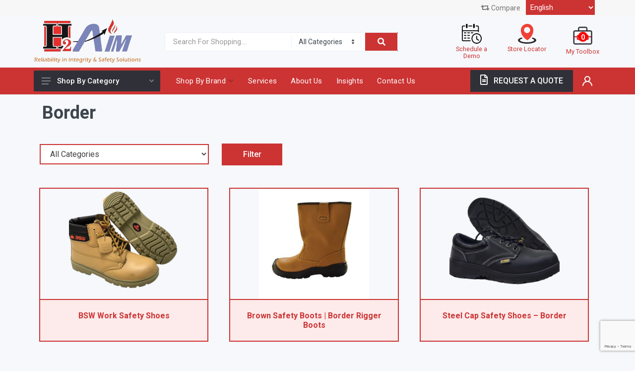

--- FILE ---
content_type: text/html; charset=UTF-8
request_url: https://h2aim.com/brand/border/
body_size: 189871
content:

<!DOCTYPE html>
<html lang="en-US" lang="en" dir="ltr">

<head>

	<meta name='robots' content='index, follow, max-image-preview:large, max-snippet:-1, max-video-preview:-1' />

	<!-- This site is optimized with the Yoast SEO plugin v26.7 - https://yoast.com/wordpress/plugins/seo/ -->
	<title>Border Archives - H2AIM</title>
	<link rel="canonical" href="https://h2aim.com/brand/border/" />
	<meta property="og:locale" content="en_US" />
	<meta property="og:type" content="article" />
	<meta property="og:title" content="Border Archives - H2AIM" />
	<meta property="og:url" content="https://h2aim.com/brand/border/" />
	<meta property="og:site_name" content="H2AIM" />
	<meta name="twitter:card" content="summary_large_image" />
	<script type="application/ld+json" class="yoast-schema-graph">{"@context":"https://schema.org","@graph":[{"@type":"CollectionPage","@id":"https://h2aim.com/brand/border/","url":"https://h2aim.com/brand/border/","name":"Border Archives - H2AIM","isPartOf":{"@id":"https://h2aim.com/#website"},"primaryImageOfPage":{"@id":"https://h2aim.com/brand/border/#primaryimage"},"image":{"@id":"https://h2aim.com/brand/border/#primaryimage"},"thumbnailUrl":"https://h2aim.com/wp-content/uploads/2023/12/d5d1019fdb03ed892c7a1a6e3fc53feb-removebg-preview.png","inLanguage":"en-US"},{"@type":"ImageObject","inLanguage":"en-US","@id":"https://h2aim.com/brand/border/#primaryimage","url":"https://h2aim.com/wp-content/uploads/2023/12/d5d1019fdb03ed892c7a1a6e3fc53feb-removebg-preview.png","contentUrl":"https://h2aim.com/wp-content/uploads/2023/12/d5d1019fdb03ed892c7a1a6e3fc53feb-removebg-preview.png","width":577,"height":433,"caption":"Brown BSW Work safety shoes"},{"@type":"WebSite","@id":"https://h2aim.com/#website","url":"https://h2aim.com/","name":"H2AIM","description":"","publisher":{"@id":"https://h2aim.com/#organization"},"potentialAction":[{"@type":"SearchAction","target":{"@type":"EntryPoint","urlTemplate":"https://h2aim.com/?s={search_term_string}"},"query-input":{"@type":"PropertyValueSpecification","valueRequired":true,"valueName":"search_term_string"}}],"inLanguage":"en-US"},{"@type":"Organization","@id":"https://h2aim.com/#organization","name":"H2AIM","url":"https://h2aim.com/","logo":{"@type":"ImageObject","inLanguage":"en-US","@id":"https://h2aim.com/#/schema/logo/image/","url":"https://h2aim.com/wp-content/uploads/2024/03/cropped-302142387_581563283442687_7167282836365296345_n-removebg-preview.png","contentUrl":"https://h2aim.com/wp-content/uploads/2024/03/cropped-302142387_581563283442687_7167282836365296345_n-removebg-preview.png","width":500,"height":207,"caption":"H2AIM"},"image":{"@id":"https://h2aim.com/#/schema/logo/image/"},"sameAs":["https://www.facebook.com/h2aim"]}]}</script>
	<!-- / Yoast SEO plugin. -->


<link rel="alternate" type="application/rss+xml" title="H2AIM &raquo; Feed" href="https://h2aim.com/feed/" />
<link rel="alternate" type="application/rss+xml" title="H2AIM &raquo; Comments Feed" href="https://h2aim.com/comments/feed/" />
<link rel="alternate" type="application/rss+xml" title="H2AIM &raquo; Border Brand Feed" href="https://h2aim.com/brand/border/feed/" />
<style id='wp-img-auto-sizes-contain-inline-css'>
img:is([sizes=auto i],[sizes^="auto," i]){contain-intrinsic-size:3000px 1500px}
/*# sourceURL=wp-img-auto-sizes-contain-inline-css */
</style>
<style id='wp-emoji-styles-inline-css'>

	img.wp-smiley, img.emoji {
		display: inline !important;
		border: none !important;
		box-shadow: none !important;
		height: 1em !important;
		width: 1em !important;
		margin: 0 0.07em !important;
		vertical-align: -0.1em !important;
		background: none !important;
		padding: 0 !important;
	}
/*# sourceURL=wp-emoji-styles-inline-css */
</style>
<style id='wp-block-library-inline-css'>
:root{--wp-block-synced-color:#7a00df;--wp-block-synced-color--rgb:122,0,223;--wp-bound-block-color:var(--wp-block-synced-color);--wp-editor-canvas-background:#ddd;--wp-admin-theme-color:#007cba;--wp-admin-theme-color--rgb:0,124,186;--wp-admin-theme-color-darker-10:#006ba1;--wp-admin-theme-color-darker-10--rgb:0,107,160.5;--wp-admin-theme-color-darker-20:#005a87;--wp-admin-theme-color-darker-20--rgb:0,90,135;--wp-admin-border-width-focus:2px}@media (min-resolution:192dpi){:root{--wp-admin-border-width-focus:1.5px}}.wp-element-button{cursor:pointer}:root .has-very-light-gray-background-color{background-color:#eee}:root .has-very-dark-gray-background-color{background-color:#313131}:root .has-very-light-gray-color{color:#eee}:root .has-very-dark-gray-color{color:#313131}:root .has-vivid-green-cyan-to-vivid-cyan-blue-gradient-background{background:linear-gradient(135deg,#00d084,#0693e3)}:root .has-purple-crush-gradient-background{background:linear-gradient(135deg,#34e2e4,#4721fb 50%,#ab1dfe)}:root .has-hazy-dawn-gradient-background{background:linear-gradient(135deg,#faaca8,#dad0ec)}:root .has-subdued-olive-gradient-background{background:linear-gradient(135deg,#fafae1,#67a671)}:root .has-atomic-cream-gradient-background{background:linear-gradient(135deg,#fdd79a,#004a59)}:root .has-nightshade-gradient-background{background:linear-gradient(135deg,#330968,#31cdcf)}:root .has-midnight-gradient-background{background:linear-gradient(135deg,#020381,#2874fc)}:root{--wp--preset--font-size--normal:16px;--wp--preset--font-size--huge:42px}.has-regular-font-size{font-size:1em}.has-larger-font-size{font-size:2.625em}.has-normal-font-size{font-size:var(--wp--preset--font-size--normal)}.has-huge-font-size{font-size:var(--wp--preset--font-size--huge)}.has-text-align-center{text-align:center}.has-text-align-left{text-align:left}.has-text-align-right{text-align:right}.has-fit-text{white-space:nowrap!important}#end-resizable-editor-section{display:none}.aligncenter{clear:both}.items-justified-left{justify-content:flex-start}.items-justified-center{justify-content:center}.items-justified-right{justify-content:flex-end}.items-justified-space-between{justify-content:space-between}.screen-reader-text{border:0;clip-path:inset(50%);height:1px;margin:-1px;overflow:hidden;padding:0;position:absolute;width:1px;word-wrap:normal!important}.screen-reader-text:focus{background-color:#ddd;clip-path:none;color:#444;display:block;font-size:1em;height:auto;left:5px;line-height:normal;padding:15px 23px 14px;text-decoration:none;top:5px;width:auto;z-index:100000}html :where(.has-border-color){border-style:solid}html :where([style*=border-top-color]){border-top-style:solid}html :where([style*=border-right-color]){border-right-style:solid}html :where([style*=border-bottom-color]){border-bottom-style:solid}html :where([style*=border-left-color]){border-left-style:solid}html :where([style*=border-width]){border-style:solid}html :where([style*=border-top-width]){border-top-style:solid}html :where([style*=border-right-width]){border-right-style:solid}html :where([style*=border-bottom-width]){border-bottom-style:solid}html :where([style*=border-left-width]){border-left-style:solid}html :where(img[class*=wp-image-]){height:auto;max-width:100%}:where(figure){margin:0 0 1em}html :where(.is-position-sticky){--wp-admin--admin-bar--position-offset:var(--wp-admin--admin-bar--height,0px)}@media screen and (max-width:600px){html :where(.is-position-sticky){--wp-admin--admin-bar--position-offset:0px}}

/*# sourceURL=wp-block-library-inline-css */
</style><link rel='stylesheet' id='wc-blocks-style-css' href='https://h2aim.com/wp-content/plugins/woocommerce/assets/client/blocks/wc-blocks.css?ver=wc-10.4.3' media='all' />
<style id='global-styles-inline-css'>
:root{--wp--preset--aspect-ratio--square: 1;--wp--preset--aspect-ratio--4-3: 4/3;--wp--preset--aspect-ratio--3-4: 3/4;--wp--preset--aspect-ratio--3-2: 3/2;--wp--preset--aspect-ratio--2-3: 2/3;--wp--preset--aspect-ratio--16-9: 16/9;--wp--preset--aspect-ratio--9-16: 9/16;--wp--preset--color--black: #000000;--wp--preset--color--cyan-bluish-gray: #abb8c3;--wp--preset--color--white: #ffffff;--wp--preset--color--pale-pink: #f78da7;--wp--preset--color--vivid-red: #cf2e2e;--wp--preset--color--luminous-vivid-orange: #ff6900;--wp--preset--color--luminous-vivid-amber: #fcb900;--wp--preset--color--light-green-cyan: #7bdcb5;--wp--preset--color--vivid-green-cyan: #00d084;--wp--preset--color--pale-cyan-blue: #8ed1fc;--wp--preset--color--vivid-cyan-blue: #0693e3;--wp--preset--color--vivid-purple: #9b51e0;--wp--preset--gradient--vivid-cyan-blue-to-vivid-purple: linear-gradient(135deg,rgb(6,147,227) 0%,rgb(155,81,224) 100%);--wp--preset--gradient--light-green-cyan-to-vivid-green-cyan: linear-gradient(135deg,rgb(122,220,180) 0%,rgb(0,208,130) 100%);--wp--preset--gradient--luminous-vivid-amber-to-luminous-vivid-orange: linear-gradient(135deg,rgb(252,185,0) 0%,rgb(255,105,0) 100%);--wp--preset--gradient--luminous-vivid-orange-to-vivid-red: linear-gradient(135deg,rgb(255,105,0) 0%,rgb(207,46,46) 100%);--wp--preset--gradient--very-light-gray-to-cyan-bluish-gray: linear-gradient(135deg,rgb(238,238,238) 0%,rgb(169,184,195) 100%);--wp--preset--gradient--cool-to-warm-spectrum: linear-gradient(135deg,rgb(74,234,220) 0%,rgb(151,120,209) 20%,rgb(207,42,186) 40%,rgb(238,44,130) 60%,rgb(251,105,98) 80%,rgb(254,248,76) 100%);--wp--preset--gradient--blush-light-purple: linear-gradient(135deg,rgb(255,206,236) 0%,rgb(152,150,240) 100%);--wp--preset--gradient--blush-bordeaux: linear-gradient(135deg,rgb(254,205,165) 0%,rgb(254,45,45) 50%,rgb(107,0,62) 100%);--wp--preset--gradient--luminous-dusk: linear-gradient(135deg,rgb(255,203,112) 0%,rgb(199,81,192) 50%,rgb(65,88,208) 100%);--wp--preset--gradient--pale-ocean: linear-gradient(135deg,rgb(255,245,203) 0%,rgb(182,227,212) 50%,rgb(51,167,181) 100%);--wp--preset--gradient--electric-grass: linear-gradient(135deg,rgb(202,248,128) 0%,rgb(113,206,126) 100%);--wp--preset--gradient--midnight: linear-gradient(135deg,rgb(2,3,129) 0%,rgb(40,116,252) 100%);--wp--preset--font-size--small: 13px;--wp--preset--font-size--medium: 20px;--wp--preset--font-size--large: 36px;--wp--preset--font-size--x-large: 42px;--wp--preset--spacing--20: 0.44rem;--wp--preset--spacing--30: 0.67rem;--wp--preset--spacing--40: 1rem;--wp--preset--spacing--50: 1.5rem;--wp--preset--spacing--60: 2.25rem;--wp--preset--spacing--70: 3.38rem;--wp--preset--spacing--80: 5.06rem;--wp--preset--shadow--natural: 6px 6px 9px rgba(0, 0, 0, 0.2);--wp--preset--shadow--deep: 12px 12px 50px rgba(0, 0, 0, 0.4);--wp--preset--shadow--sharp: 6px 6px 0px rgba(0, 0, 0, 0.2);--wp--preset--shadow--outlined: 6px 6px 0px -3px rgb(255, 255, 255), 6px 6px rgb(0, 0, 0);--wp--preset--shadow--crisp: 6px 6px 0px rgb(0, 0, 0);}:where(.is-layout-flex){gap: 0.5em;}:where(.is-layout-grid){gap: 0.5em;}body .is-layout-flex{display: flex;}.is-layout-flex{flex-wrap: wrap;align-items: center;}.is-layout-flex > :is(*, div){margin: 0;}body .is-layout-grid{display: grid;}.is-layout-grid > :is(*, div){margin: 0;}:where(.wp-block-columns.is-layout-flex){gap: 2em;}:where(.wp-block-columns.is-layout-grid){gap: 2em;}:where(.wp-block-post-template.is-layout-flex){gap: 1.25em;}:where(.wp-block-post-template.is-layout-grid){gap: 1.25em;}.has-black-color{color: var(--wp--preset--color--black) !important;}.has-cyan-bluish-gray-color{color: var(--wp--preset--color--cyan-bluish-gray) !important;}.has-white-color{color: var(--wp--preset--color--white) !important;}.has-pale-pink-color{color: var(--wp--preset--color--pale-pink) !important;}.has-vivid-red-color{color: var(--wp--preset--color--vivid-red) !important;}.has-luminous-vivid-orange-color{color: var(--wp--preset--color--luminous-vivid-orange) !important;}.has-luminous-vivid-amber-color{color: var(--wp--preset--color--luminous-vivid-amber) !important;}.has-light-green-cyan-color{color: var(--wp--preset--color--light-green-cyan) !important;}.has-vivid-green-cyan-color{color: var(--wp--preset--color--vivid-green-cyan) !important;}.has-pale-cyan-blue-color{color: var(--wp--preset--color--pale-cyan-blue) !important;}.has-vivid-cyan-blue-color{color: var(--wp--preset--color--vivid-cyan-blue) !important;}.has-vivid-purple-color{color: var(--wp--preset--color--vivid-purple) !important;}.has-black-background-color{background-color: var(--wp--preset--color--black) !important;}.has-cyan-bluish-gray-background-color{background-color: var(--wp--preset--color--cyan-bluish-gray) !important;}.has-white-background-color{background-color: var(--wp--preset--color--white) !important;}.has-pale-pink-background-color{background-color: var(--wp--preset--color--pale-pink) !important;}.has-vivid-red-background-color{background-color: var(--wp--preset--color--vivid-red) !important;}.has-luminous-vivid-orange-background-color{background-color: var(--wp--preset--color--luminous-vivid-orange) !important;}.has-luminous-vivid-amber-background-color{background-color: var(--wp--preset--color--luminous-vivid-amber) !important;}.has-light-green-cyan-background-color{background-color: var(--wp--preset--color--light-green-cyan) !important;}.has-vivid-green-cyan-background-color{background-color: var(--wp--preset--color--vivid-green-cyan) !important;}.has-pale-cyan-blue-background-color{background-color: var(--wp--preset--color--pale-cyan-blue) !important;}.has-vivid-cyan-blue-background-color{background-color: var(--wp--preset--color--vivid-cyan-blue) !important;}.has-vivid-purple-background-color{background-color: var(--wp--preset--color--vivid-purple) !important;}.has-black-border-color{border-color: var(--wp--preset--color--black) !important;}.has-cyan-bluish-gray-border-color{border-color: var(--wp--preset--color--cyan-bluish-gray) !important;}.has-white-border-color{border-color: var(--wp--preset--color--white) !important;}.has-pale-pink-border-color{border-color: var(--wp--preset--color--pale-pink) !important;}.has-vivid-red-border-color{border-color: var(--wp--preset--color--vivid-red) !important;}.has-luminous-vivid-orange-border-color{border-color: var(--wp--preset--color--luminous-vivid-orange) !important;}.has-luminous-vivid-amber-border-color{border-color: var(--wp--preset--color--luminous-vivid-amber) !important;}.has-light-green-cyan-border-color{border-color: var(--wp--preset--color--light-green-cyan) !important;}.has-vivid-green-cyan-border-color{border-color: var(--wp--preset--color--vivid-green-cyan) !important;}.has-pale-cyan-blue-border-color{border-color: var(--wp--preset--color--pale-cyan-blue) !important;}.has-vivid-cyan-blue-border-color{border-color: var(--wp--preset--color--vivid-cyan-blue) !important;}.has-vivid-purple-border-color{border-color: var(--wp--preset--color--vivid-purple) !important;}.has-vivid-cyan-blue-to-vivid-purple-gradient-background{background: var(--wp--preset--gradient--vivid-cyan-blue-to-vivid-purple) !important;}.has-light-green-cyan-to-vivid-green-cyan-gradient-background{background: var(--wp--preset--gradient--light-green-cyan-to-vivid-green-cyan) !important;}.has-luminous-vivid-amber-to-luminous-vivid-orange-gradient-background{background: var(--wp--preset--gradient--luminous-vivid-amber-to-luminous-vivid-orange) !important;}.has-luminous-vivid-orange-to-vivid-red-gradient-background{background: var(--wp--preset--gradient--luminous-vivid-orange-to-vivid-red) !important;}.has-very-light-gray-to-cyan-bluish-gray-gradient-background{background: var(--wp--preset--gradient--very-light-gray-to-cyan-bluish-gray) !important;}.has-cool-to-warm-spectrum-gradient-background{background: var(--wp--preset--gradient--cool-to-warm-spectrum) !important;}.has-blush-light-purple-gradient-background{background: var(--wp--preset--gradient--blush-light-purple) !important;}.has-blush-bordeaux-gradient-background{background: var(--wp--preset--gradient--blush-bordeaux) !important;}.has-luminous-dusk-gradient-background{background: var(--wp--preset--gradient--luminous-dusk) !important;}.has-pale-ocean-gradient-background{background: var(--wp--preset--gradient--pale-ocean) !important;}.has-electric-grass-gradient-background{background: var(--wp--preset--gradient--electric-grass) !important;}.has-midnight-gradient-background{background: var(--wp--preset--gradient--midnight) !important;}.has-small-font-size{font-size: var(--wp--preset--font-size--small) !important;}.has-medium-font-size{font-size: var(--wp--preset--font-size--medium) !important;}.has-large-font-size{font-size: var(--wp--preset--font-size--large) !important;}.has-x-large-font-size{font-size: var(--wp--preset--font-size--x-large) !important;}
/*# sourceURL=global-styles-inline-css */
</style>

<style id='classic-theme-styles-inline-css'>
/*! This file is auto-generated */
.wp-block-button__link{color:#fff;background-color:#32373c;border-radius:9999px;box-shadow:none;text-decoration:none;padding:calc(.667em + 2px) calc(1.333em + 2px);font-size:1.125em}.wp-block-file__button{background:#32373c;color:#fff;text-decoration:none}
/*# sourceURL=/wp-includes/css/classic-themes.min.css */
</style>
<link rel='stylesheet' id='contact-form-7-css' href='https://h2aim.com/wp-content/plugins/contact-form-7/includes/css/styles.css?ver=6.1.4' media='all' />
<link rel='stylesheet' id='cf7-extension-front-style-css' href='https://h2aim.com/wp-content/plugins/extensions-for-cf7/assets/css/cf7-extension-front-style.css?ver=3.4.0' media='all' />
<link rel='stylesheet' id='flexy-breadcrumb-css' href='https://h2aim.com/wp-content/plugins/flexy-breadcrumb/public/css/flexy-breadcrumb-public.css?ver=1.2.1' media='all' />
<link rel='stylesheet' id='flexy-breadcrumb-font-awesome-css' href='https://h2aim.com/wp-content/plugins/flexy-breadcrumb/public/css/font-awesome.min.css?ver=4.7.0' media='all' />
<link rel='stylesheet' id='woof-css' href='https://h2aim.com/wp-content/plugins/woocommerce-products-filter/css/front.css?ver=1.3.7.4' media='all' />
<style id='woof-inline-css'>

.woof_products_top_panel li span, .woof_products_top_panel2 li span{background: url(https://h2aim.com/wp-content/plugins/woocommerce-products-filter/img/delete.png);background-size: 14px 14px;background-repeat: no-repeat;background-position: right;}
.woof_edit_view{
                    display: none;
                }
.woof_price_search_container .price_slider_amount button.button{
                        display: none;
                    }

                    /***** END: hiding submit button of the price slider ******/

/*# sourceURL=woof-inline-css */
</style>
<link rel='stylesheet' id='woof_by_author_html_items-css' href='https://h2aim.com/wp-content/plugins/woocommerce-products-filter/ext/by_author/css/by_author.css?ver=1.3.7.4' media='all' />
<link rel='stylesheet' id='woof_by_instock_html_items-css' href='https://h2aim.com/wp-content/plugins/woocommerce-products-filter/ext/by_instock/css/by_instock.css?ver=1.3.7.4' media='all' />
<link rel='stylesheet' id='woof_by_onsales_html_items-css' href='https://h2aim.com/wp-content/plugins/woocommerce-products-filter/ext/by_onsales/css/by_onsales.css?ver=1.3.7.4' media='all' />
<link rel='stylesheet' id='woof_by_text_html_items-css' href='https://h2aim.com/wp-content/plugins/woocommerce-products-filter/ext/by_text/assets/css/front.css?ver=1.3.7.4' media='all' />
<link rel='stylesheet' id='woof_label_html_items-css' href='https://h2aim.com/wp-content/plugins/woocommerce-products-filter/ext/label/css/html_types/label.css?ver=1.3.7.4' media='all' />
<link rel='stylesheet' id='woof_select_radio_check_html_items-css' href='https://h2aim.com/wp-content/plugins/woocommerce-products-filter/ext/select_radio_check/css/html_types/select_radio_check.css?ver=1.3.7.4' media='all' />
<link rel='stylesheet' id='woof_sd_html_items_checkbox-css' href='https://h2aim.com/wp-content/plugins/woocommerce-products-filter/ext/smart_designer/css/elements/checkbox.css?ver=1.3.7.4' media='all' />
<link rel='stylesheet' id='woof_sd_html_items_radio-css' href='https://h2aim.com/wp-content/plugins/woocommerce-products-filter/ext/smart_designer/css/elements/radio.css?ver=1.3.7.4' media='all' />
<link rel='stylesheet' id='woof_sd_html_items_switcher-css' href='https://h2aim.com/wp-content/plugins/woocommerce-products-filter/ext/smart_designer/css/elements/switcher.css?ver=1.3.7.4' media='all' />
<link rel='stylesheet' id='woof_sd_html_items_color-css' href='https://h2aim.com/wp-content/plugins/woocommerce-products-filter/ext/smart_designer/css/elements/color.css?ver=1.3.7.4' media='all' />
<link rel='stylesheet' id='woof_sd_html_items_tooltip-css' href='https://h2aim.com/wp-content/plugins/woocommerce-products-filter/ext/smart_designer/css/tooltip.css?ver=1.3.7.4' media='all' />
<link rel='stylesheet' id='woof_sd_html_items_front-css' href='https://h2aim.com/wp-content/plugins/woocommerce-products-filter/ext/smart_designer/css/front.css?ver=1.3.7.4' media='all' />
<link rel='stylesheet' id='woof-switcher23-css' href='https://h2aim.com/wp-content/plugins/woocommerce-products-filter/css/switcher.css?ver=1.3.7.4' media='all' />
<link rel='stylesheet' id='afrfq-front-css' href='https://h2aim.com/wp-content/plugins/woocommerce-request-a-quote/assets/css/afrfq_front.css?ver=1.1' media='all' />
<link rel='stylesheet' id='dashicons-css' href='https://h2aim.com/wp-includes/css/dashicons.min.css?ver=6.9' media='all' />
<link rel='stylesheet' id='select2-css' href='https://h2aim.com/wp-content/plugins/woocommerce/assets/css/select2.css?ver=10.4.3' media='all' />
<link rel='stylesheet' id='woocommerce-layout-css' href='https://h2aim.com/wp-content/plugins/woocommerce/assets/css/woocommerce-layout.css?ver=10.4.3' media='all' />
<link rel='stylesheet' id='woocommerce-smallscreen-css' href='https://h2aim.com/wp-content/plugins/woocommerce/assets/css/woocommerce-smallscreen.css?ver=10.4.3' media='only screen and (max-width: 768px)' />
<link rel='stylesheet' id='woocommerce-general-css' href='https://h2aim.com/wp-content/plugins/woocommerce/assets/css/woocommerce.css?ver=10.4.3' media='all' />
<style id='woocommerce-inline-inline-css'>
.woocommerce form .form-row .required { visibility: visible; }
/*# sourceURL=woocommerce-inline-inline-css */
</style>
<link rel='stylesheet' id='wc_products_compare_style-css' href='https://h2aim.com/wp-content/plugins/woocommerce-products-compare/assets/css/frontend.css?ver=1.4.3' media='all' />
<link rel='stylesheet' id='h2aim-style-css' href='https://h2aim.com/wp-content/themes/h2aim/style.css?ver=1.0.0' media='all' />
<link rel='stylesheet' id='pwb-styles-frontend-css' href='https://h2aim.com/wp-content/plugins/perfect-woocommerce-brands/build/frontend/css/style.css?ver=3.6.8' media='all' />
<script id="woof-husky-js-extra">
var woof_husky_txt = {"ajax_url":"https://h2aim.com/wp-admin/admin-ajax.php","plugin_uri":"https://h2aim.com/wp-content/plugins/woocommerce-products-filter/ext/by_text/","loader":"https://h2aim.com/wp-content/plugins/woocommerce-products-filter/ext/by_text/assets/img/ajax-loader.gif","not_found":"Nothing found!","prev":"Prev","next":"Next","site_link":"https://h2aim.com","default_data":{"placeholder":"","behavior":"title","search_by_full_word":"0","autocomplete":1,"how_to_open_links":"0","taxonomy_compatibility":"0","sku_compatibility":"0","custom_fields":"","search_desc_variant":"0","view_text_length":"10","min_symbols":"3","max_posts":"10","image":"","notes_for_customer":"","template":"","max_open_height":"300","page":0}};
//# sourceURL=woof-husky-js-extra
</script>
<script src="https://h2aim.com/wp-content/plugins/woocommerce-products-filter/ext/by_text/assets/js/husky.js?ver=1.3.7.4" id="woof-husky-js"></script>
<script src="https://h2aim.com/wp-includes/js/jquery/jquery.min.js?ver=3.7.1" id="jquery-core-js"></script>
<script src="https://h2aim.com/wp-includes/js/jquery/jquery-migrate.min.js?ver=3.4.1" id="jquery-migrate-js"></script>
<script src="https://h2aim.com/wp-content/plugins/woocommerce/assets/js/jquery-blockui/jquery.blockUI.min.js?ver=2.7.0-wc.10.4.3" id="wc-jquery-blockui-js" data-wp-strategy="defer"></script>
<script id="wc-add-to-cart-js-extra">
var wc_add_to_cart_params = {"ajax_url":"/wp-admin/admin-ajax.php","wc_ajax_url":"/?wc-ajax=%%endpoint%%","i18n_view_cart":"View cart","cart_url":"https://h2aim.com/cart/","is_cart":"","cart_redirect_after_add":"no"};
//# sourceURL=wc-add-to-cart-js-extra
</script>
<script src="https://h2aim.com/wp-content/plugins/woocommerce/assets/js/frontend/add-to-cart.min.js?ver=10.4.3" id="wc-add-to-cart-js" data-wp-strategy="defer"></script>
<script src="https://h2aim.com/wp-content/plugins/woocommerce/assets/js/js-cookie/js.cookie.min.js?ver=2.1.4-wc.10.4.3" id="wc-js-cookie-js" defer data-wp-strategy="defer"></script>
<script id="woocommerce-js-extra">
var woocommerce_params = {"ajax_url":"/wp-admin/admin-ajax.php","wc_ajax_url":"/?wc-ajax=%%endpoint%%","i18n_password_show":"Show password","i18n_password_hide":"Hide password"};
//# sourceURL=woocommerce-js-extra
</script>
<script src="https://h2aim.com/wp-content/plugins/woocommerce/assets/js/frontend/woocommerce.min.js?ver=10.4.3" id="woocommerce-js" defer data-wp-strategy="defer"></script>
<script src="https://h2aim.com/wp-content/plugins/js_composer/assets/js/vendors/woocommerce-add-to-cart.js?ver=8.7.2" id="vc_woocommerce-add-to-cart-js-js"></script>
<script></script><link rel="https://api.w.org/" href="https://h2aim.com/wp-json/" /><link rel="alternate" title="JSON" type="application/json" href="https://h2aim.com/wp-json/wp/v2/pwb-brand/245" /><link rel="EditURI" type="application/rsd+xml" title="RSD" href="https://h2aim.com/xmlrpc.php?rsd" />
<meta name="generator" content="WordPress 6.9" />
<meta name="generator" content="WooCommerce 10.4.3" />

            <style type="text/css">              
                
                /* Background color */
                .fbc-page .fbc-wrap .fbc-items {
                    background-color: #edeff0;
                }
                /* Items font size */
                .fbc-page .fbc-wrap .fbc-items li {
                    font-size: 16px;
                }
                
                /* Items' link color */
                .fbc-page .fbc-wrap .fbc-items li a {
                    color: #337ab7;                    
                }
                
                /* Seprator color */
                .fbc-page .fbc-wrap .fbc-items li .fbc-separator {
                    color: #cccccc;
                }
                
                /* Active item & end-text color */
                .fbc-page .fbc-wrap .fbc-items li.active span,
                .fbc-page .fbc-wrap .fbc-items li .fbc-end-text {
                    color: #27272a;
                    font-size: 16px;
                }
            </style>

            	<noscript><style>.woocommerce-product-gallery{ opacity: 1 !important; }</style></noscript>
	<meta name="generator" content="Powered by WPBakery Page Builder - drag and drop page builder for WordPress."/>
<link rel="icon" href="https://h2aim.com/wp-content/uploads/2023/03/h2aim.png" sizes="32x32" />
<link rel="icon" href="https://h2aim.com/wp-content/uploads/2023/03/h2aim.png" sizes="192x192" />
<link rel="apple-touch-icon" href="https://h2aim.com/wp-content/uploads/2023/03/h2aim.png" />
<meta name="msapplication-TileImage" content="https://h2aim.com/wp-content/uploads/2023/03/h2aim.png" />
<noscript><style> .wpb_animate_when_almost_visible { opacity: 1; }</style></noscript>
	<meta charset="UTF-8">
	<meta charset="UTF-8">
	<meta name="viewport" content="width=device-width, initial-scale=1">
	<meta name="format-detection" content="telephone=no">
	<!-- fonts -->
	<link rel="stylesheet" href="https://fonts.googleapis.com/css?family=Roboto:400,400i,500,500i,700,700i">
	<!-- css -->
	<link rel="stylesheet" href="https://h2aim.com/wp-content/themes/h2aim/vendor/bootstrap/css/bootstrap.min.css">
	<link rel="stylesheet" href="https://h2aim.com/wp-content/themes/h2aim/vendor/owl-carousel/assets/owl.carousel.min.css">
	<link rel="stylesheet" href="https://h2aim.com/wp-content/themes/h2aim/vendor/photoswipe/photoswipe.css">
	<link rel="stylesheet" href="https://h2aim.com/wp-content/themes/h2aim/vendor/photoswipe/default-skin/default-skin.css">
	<link rel="stylesheet" href="https://h2aim.com/wp-content/themes/h2aim/vendor/select2/css/select2.min.css">
	<link rel="stylesheet" href="https://h2aim.com/wp-content/themes/h2aim/css/style.min.css?1.1">
	<link rel="stylesheet" href="https://h2aim.com/wp-content/themes/h2aim/custom.min.css?v=1.2">
	<!-- font - fontawesome -->
	<link rel="stylesheet" href="https://h2aim.com/wp-content/themes/h2aim/vendor/fontawesome/css/all.min.css">
	

<link rel='stylesheet' id='woof_sections_style-css' href='https://h2aim.com/wp-content/plugins/woocommerce-products-filter/ext/sections/css/sections.css?ver=1.3.7.4' media='all' />
<link rel='stylesheet' id='woof-front-builder-css-css' href='https://h2aim.com/wp-content/plugins/woocommerce-products-filter/ext/front_builder/css/front-builder.css?ver=1.3.7.4' media='all' />
<link rel='stylesheet' id='woof-slideout-tab-css-css' href='https://h2aim.com/wp-content/plugins/woocommerce-products-filter/ext/slideout/css/jquery.tabSlideOut.css?ver=1.3.7.4' media='all' />
<link rel='stylesheet' id='woof-slideout-css-css' href='https://h2aim.com/wp-content/plugins/woocommerce-products-filter/ext/slideout/css/slideout.css?ver=1.3.7.4' media='all' />
<link rel='stylesheet' id='woof_tooltip-css-css' href='https://h2aim.com/wp-content/plugins/woocommerce-products-filter/js/tooltip/css/tooltipster.bundle.min.css?ver=1.3.7.4' media='all' />
<link rel='stylesheet' id='woof_tooltip-css-noir-css' href='https://h2aim.com/wp-content/plugins/woocommerce-products-filter/js/tooltip/css/plugins/tooltipster/sideTip/themes/tooltipster-sideTip-noir.min.css?ver=1.3.7.4' media='all' />
<link rel='stylesheet' id='ion.range-slider-css' href='https://h2aim.com/wp-content/plugins/woocommerce-products-filter/js/ion.range-slider/css/ion.rangeSlider.css?ver=1.3.7.4' media='all' />
</head>

<body class="archive tax-pwb-brand term-border term-245 wp-custom-logo wp-theme-h2aim theme-h2aim woocommerce woocommerce-page woocommerce-no-js hfeed user_not_logged_in wpb-js-composer js-comp-ver-8.7.2 vc_responsive">

	
	<!-- mobile site__header -->
	<header class="site__header d-lg-none">
		<!-- data-sticky-mode - one of [pullToShow, alwaysOnTop] -->
		<div class="mobile-header mobile-header--sticky" data-sticky-mode="pullToShow">
			<div class="mobile-header__panel">
				<div class="container">
					<div class="mobile-header__body">
						<button class="mobile-header__menu-button">
							<svg width="18px" height="14px">
								<use xlink:href="https://h2aim.com/wp-content/themes/h2aim/images/sprite.svg#menu-18x14"></use>
							</svg>
						</button>
						<a class="mobile-header__logo" href="/">
							<!-- mobile-logo -->
							<a href="https://h2aim.com/" class="custom-logo-link" rel="home"><img width="500" height="207" src="https://h2aim.com/wp-content/uploads/2024/03/cropped-302142387_581563283442687_7167282836365296345_n-removebg-preview.png" class="custom-logo" alt="H2AIM" decoding="async" fetchpriority="high" srcset="https://h2aim.com/wp-content/uploads/2024/03/cropped-302142387_581563283442687_7167282836365296345_n-removebg-preview.png 500w, https://h2aim.com/wp-content/uploads/2024/03/cropped-302142387_581563283442687_7167282836365296345_n-removebg-preview-300x124.png 300w" sizes="(max-width: 500px) 100vw, 500px" /></a>						</a>
						<div class="mobile-header__indicators" style="display: flex;align-items: center;justify-content: space-between;">
							<div class="indicator indicator--mobile">
								<div class="schedule-a-demo">
									<a href="/schedule-a-demo" class="text-center">
										<div class="image m-auto" title="Schedule a demo">
											<svg version="1.1" height="35px" id="Layer_1" xmlns="http://www.w3.org/2000/svg" xmlns:xlink="http://www.w3.org/1999/xlink" x="20px" y="19px" viewBox="0 0 122.88 120.06" style="enable-background:new 0 0 122.88 120.06" xml:space="preserve">
												<g>
													<path d="M69.66,4.05c0-2.23,2.2-4.05,4.94-4.05c2.74,0,4.94,1.81,4.94,4.05v17.72c0,2.23-2.2,4.05-4.94,4.05 c-2.74,0-4.94-1.81-4.94-4.05V4.05L69.66,4.05z M91.37,57.03c4.26,0,8.33,0.85,12.05,2.39c3.87,1.6,7.34,3.94,10.24,6.84 c2.9,2.9,5.24,6.38,6.84,10.23c1.54,3.72,2.39,7.79,2.39,12.05c0,4.26-0.85,8.33-2.39,12.05c-1.6,3.87-3.94,7.34-6.84,10.24 c-2.9,2.9-6.38,5.24-10.23,6.84c-3.72,1.54-7.79,2.39-12.05,2.39c-4.26,0-8.33-0.85-12.05-2.39c-3.87-1.6-7.34-3.94-10.24-6.84 c-2.9-2.9-5.24-6.38-6.84-10.24c-1.54-3.72-2.39-7.79-2.39-12.05c0-4.26,0.85-8.33,2.39-12.05c1.6-3.87,3.94-7.34,6.84-10.24 c2.9-2.9,6.38-5.24,10.23-6.84C83.04,57.88,87.1,57.03,91.37,57.03L91.37,57.03z M89.01,75.37c0-0.76,0.31-1.45,0.81-1.95l0,0l0,0 c0.5-0.5,1.19-0.81,1.96-0.81c0.77,0,1.46,0.31,1.96,0.81c0.5,0.5,0.81,1.19,0.81,1.96v14.74l11.02,6.54l0.09,0.06 c0.61,0.39,1.01,0.98,1.17,1.63c0.17,0.68,0.09,1.42-0.28,2.06l-0.02,0.03c-0.02,0.04-0.04,0.07-0.07,0.1 c-0.39,0.6-0.98,1-1.62,1.16c-0.68,0.17-1.42,0.09-2.06-0.28l-12.32-7.29c-0.43-0.23-0.79-0.58-1.05-0.99 c-0.26-0.42-0.41-0.91-0.41-1.43h0L89.01,75.37L89.01,75.37L89.01,75.37z M109.75,70.16c-2.4-2.4-5.26-4.33-8.43-5.64 c-3.06-1.27-6.42-1.96-9.95-1.96s-6.89,0.7-9.95,1.96c-3.17,1.31-6.03,3.24-8.43,5.64c-2.4,2.4-4.33,5.26-5.64,8.43 c-1.27,3.06-1.96,6.42-1.96,9.95c0,3.53,0.7,6.89,1.96,9.95c1.31,3.17,3.24,6.03,5.64,8.43c2.4,2.4,5.26,4.33,8.43,5.64 c3.06,1.27,6.42,1.96,9.95,1.96s6.89-0.7,9.95-1.96c3.17-1.31,6.03-3.24,8.43-5.64c4.71-4.71,7.61-11.2,7.61-18.38 c0-3.53-0.7-6.89-1.96-9.95C114.08,75.42,112.15,72.56,109.75,70.16L109.75,70.16z M13.45,57.36c-0.28,0-0.53-1.23-0.53-2.74 c0-1.51,0.22-2.73,0.53-2.73h13.48c0.28,0,0.53,1.23,0.53,2.73c0,1.51-0.22,2.74-0.53,2.74H13.45L13.45,57.36z M34.94,57.36 c-0.28,0-0.53-1.23-0.53-2.74c0-1.51,0.22-2.73,0.53-2.73h13.48c0.28,0,0.53,1.23,0.53,2.73c0,1.51-0.22,2.74-0.53,2.74H34.94 L34.94,57.36z M56.43,57.36c-0.28,0-0.53-1.23-0.53-2.74c0-1.51,0.22-2.73,0.53-2.73h13.48c0.28,0,0.53,1.22,0.53,2.72 c-1.35,0.84-2.65,1.76-3.89,2.75H56.43L56.43,57.36z M13.48,73.04c-0.28,0-0.53-1.23-0.53-2.74c0-1.51,0.22-2.74,0.53-2.74h13.48 c0.28,0,0.53,1.23,0.53,2.74c0,1.51-0.22,2.74-0.53,2.74H13.48L13.48,73.04z M34.97,73.04c-0.28,0-0.53-1.23-0.53-2.74 c0-1.51,0.22-2.74,0.53-2.74h13.48c0.28,0,0.53,1.23,0.53,2.74c0,1.51-0.22,2.74-0.53,2.74H34.97L34.97,73.04z M13.51,88.73 c-0.28,0-0.53-1.23-0.53-2.74c0-1.51,0.22-2.74,0.53-2.74h13.48c0.28,0,0.53,1.23,0.53,2.74c0,1.51-0.22,2.74-0.53,2.74H13.51 L13.51,88.73z M35,88.73c-0.28,0-0.53-1.23-0.53-2.74c0-1.51,0.22-2.74,0.53-2.74h13.48c0.28,0,0.53,1.23,0.53,2.74 c0,1.51-0.22,2.74-0.53,2.74H35L35,88.73z M25.29,4.05c0-2.23,2.2-4.05,4.94-4.05c2.74,0,4.94,1.81,4.94,4.05v17.72 c0,2.23-2.21,4.05-4.94,4.05c-2.74,0-4.94-1.81-4.94-4.05V4.05L25.29,4.05z M5.44,38.74h94.08v-20.4c0-0.7-0.28-1.31-0.73-1.76 c-0.45-0.45-1.09-0.73-1.76-0.73h-9.02c-1.51,0-2.74-1.23-2.74-2.74c0-1.51,1.23-2.74,2.74-2.74h9.02c2.21,0,4.19,0.89,5.64,2.34 c1.45,1.45,2.34,3.43,2.34,5.64v32.39c-1.8-0.62-3.65-1.12-5.55-1.49v-5.06h0.06H5.44v52.83c0,0.7,0.28,1.31,0.73,1.76 c0.45,0.45,1.09,0.73,1.76,0.73h44.71c0.51,1.9,1.15,3.75,1.92,5.53H7.98c-2.2,0-4.19-0.89-5.64-2.34C0.89,101.26,0,99.28,0,97.07 V18.36c0-2.2,0.89-4.19,2.34-5.64c1.45-1.45,3.43-2.34,5.64-2.34h9.63c1.51,0,2.74,1.23,2.74,2.74c0,1.51-1.23,2.74-2.74,2.74H7.98 c-0.7,0-1.31,0.28-1.76,0.73c-0.45,0.45-0.73,1.09-0.73,1.76v20.4H5.44L5.44,38.74z M43.07,15.85c-1.51,0-2.74-1.23-2.74-2.74 c0-1.51,1.23-2.74,2.74-2.74h18.36c1.51,0,2.74,1.23,2.74,2.74c0,1.51-1.23,2.74-2.74,2.74H43.07L43.07,15.85z" />
												</g>
											</svg>
										</div>
									</a>
								</div>
							</div>
							<div class="indicator indicator--mobile ">
								<a href="/store-locator/" class="indicator__button ">
									<span class="indicator__area">
										<div class="d-flex justify-content-center">
											<svg id="Layer_1" height="35px" data-name="Layer 1" xmlns="http://www.w3.org/2000/svg" viewBox="0 0 105.67 116.43"><defs><style>.cls-1{fill:#2b2b2b;}.cls-1,.cls-2{fill-rule:evenodd;}.cls-2{fill:#ef4136;}</style></defs><title>address</title><path class="cls-1" d="M84.32,80.09c13,3.68,21.35,9.56,21.35,16.19,0,11.13-23.65,20.15-52.83,20.15S0,107.41,0,96.28c0-6.79,8.79-12.79,22.27-16.44l1.48,2c1,1.37,2.13,2.73,3.26,4.06-9.43,2.28-15.47,5.8-15.47,9.75,0,6.88,18.29,12.46,40.86,12.46s40.86-5.58,40.86-12.46c0-3.67-5.24-7-13.56-9.26,1.64-2,3.18-4.14,4.62-6.3Z"/><path class="cls-2" d="M70.19,82.78A69.18,69.18,0,0,1,55.08,95.29a2.14,2.14,0,0,1-2.43.07,85,85,0,0,1-21-18.76C24,67,19.13,56.34,17.48,46.07s-.11-20.42,5.07-28.56a35,35,0,0,1,7.83-8.68C37.68,3,46-.06,54.34,0A34.89,34.89,0,0,1,83.15,16.68c5.57,9.17,6.77,20.87,4.33,32.72A71.93,71.93,0,0,1,70.19,82.75v0ZM52.76,18.51A17.88,17.88,0,1,1,34.88,36.38,17.87,17.87,0,0,1,52.76,18.51Z"/></svg>
										</div>
									</span>
								</a>
							</div>
							
							<div class="indicator indicator--mobile d-sm-flex ">
								<a href="/my-toolbox/" class="indicator__button">
									<span class="indicator__area">
										<svg width="40px" height="40px" viewBox="0 0 1024 1024" class="icon"  version="1.1" xmlns="http://www.w3.org/2000/svg"><path d="M745.124 560.377h146.749c13.506 0 24.458-10.95 24.458-24.458s-10.952-24.458-24.458-24.458H745.124c-13.508 0-24.458 10.95-24.458 24.458s10.95 24.458 24.458 24.458M158.127 560.377h146.749c13.506 0 24.458-10.95 24.458-24.458s-10.952-24.458-24.458-24.458H158.127c-13.508 0-24.458 10.95-24.458 24.458s10.95 24.458 24.458 24.458M402.709 560.377h244.582c13.506 0 24.458-10.95 24.458-24.458s-10.952-24.458-24.458-24.458H402.709c-13.508 0-24.458 10.95-24.458 24.458s10.95 24.458 24.458 24.458" fill="#c33" /><path d="M402.709 633.752v-24.458h-73.377v-97.833h48.916l0.002 122.291h24.459v-24.458 24.458h24.456v-146.75c0-6.442-2.607-12.74-7.161-17.294-4.554-4.554-10.855-7.164-17.294-7.164h-97.833c-6.442 0-12.74 2.607-17.297 7.164-4.554 4.554-7.161 10.852-7.161 17.294v146.749c0 6.44 2.607 12.74 7.161 17.294 4.556 4.554 10.854 7.164 17.297 7.164h97.833c6.44 0 12.74-2.61 17.294-7.166 4.554-4.554 7.161-10.852 7.161-17.292h-24.456zM745.124 633.752v-24.458h-73.377v-97.833h48.916l0.002 122.291h24.459v-24.458 24.458h24.456v-146.75c0-6.442-2.607-12.74-7.161-17.294-4.554-4.554-10.855-7.164-17.294-7.164h-97.833c-6.442 0-12.74 2.607-17.297 7.164-4.554 4.554-7.162 10.852-7.162 17.294v146.749c0 6.44 2.607 12.74 7.162 17.294 4.556 4.554 10.854 7.164 17.297 7.164h97.833c6.44 0 12.74-2.61 17.294-7.166 4.554-4.554 7.161-10.852 7.161-17.292h-24.456z" fill="#c33" /><path d="M842.957 266.876H720.666v-73.375c-0.017-40.532-32.845-73.358-73.375-73.375H402.709c-40.532 0.017-73.36 32.842-73.375 73.375v73.375H207.043c-40.532 0.017-73.36 32.842-73.375 73.375v440.248c0.015 40.535 32.843 73.36 73.375 73.375h635.914c40.53-0.015 73.358-32.84 73.372-73.375V340.251c-0.014-40.533-32.842-73.358-73.372-73.375z m-464.706-73.375c0.024-13.496 10.957-24.434 24.458-24.458h244.582c13.498 0.024 24.431 10.962 24.458 24.458v73.375H378.251v-73.375z m489.164 586.998c-0.027 13.499-10.96 24.436-24.458 24.458H207.043c-13.501-0.022-24.434-10.96-24.461-24.458V340.251c0.027-13.496 10.96-24.434 24.461-24.458h635.913c13.499 0.024 24.431 10.962 24.458 24.458v440.248z" fill="#303138" /></svg>
										<span class="indicator__value d-none">0</span>
									</span>
								</a>
							</div>

							<!--=====[Ubaid]=====-->
															<!-- Login Form -->
								<div class="indicator indicator--trigger--click">
									<a href="#" class="indicator__button">
										<span class="indicator__area">
											<svg width="20px" height="20px" fill="#000">
												<use xlink:href="https://h2aim.com/wp-content/themes/h2aim/images/sprite.svg#person-20" fill="#000"></use>
											</svg>
										</span>
									</a>
									<div class="indicator__dropdown" style="max-height: 520px;">
										<div class="account-menu">
											<form class="account-menu__form" id="login-form-mobile" method="post">
												<div class="account-menu__form-title">Log In to Your Account</div>
												<input type="hidden" id="woocommerce-login-nonce-mobile" name="woocommerce-login-nonce" value="50a032ab8f" wfd-invisible="true">
												
												<div class="form-group">
													<label for="username" class="sr-only">Username</label> 
													<input id="username-mobile" type="text" class="form-control form-control-sm" name="username" placeholder="Username">
												</div>
												<div class="form-group">
													<label for="password" class="sr-only">Password</label> 
													<input id="password-mobile" type="password" class="form-control form-control-sm woocommerce-Input" name="password" placeholder="Password">
												</div>
												<p class="m-0 p-0 text-danger error-message" style="display: none;"></p>
												<div class="form-group account-menu__form-button">
													<input type="submit" class="btn btn-primary btn-sm woocommerce-button button woocommerce-form-login__submit" value="Login">
												</div>
												<div class="form-group">
													<p class="lost_password"><a href="https://h2aim.com/my-account/lost-password/">Lost your password?</a></p>
												</div>
												<div class="account-menu__form-link"><a href="https://h2aim.com/my-account">Create An Account</a></div>
											</form>
											<!-- Login Form for Non-Logged-in Users -->
										</div>
									</div>
								</div>
														<!--=====/[Ubaid]=====-->
						</div>
					</div>
				</div>
			</div>
		</div>
	</header>
	<!-- mobile site__header / end -->

	 
	<!-- desktop site__header -->
	<header class="site__header d-lg-block d-none">
		<div class="site-header">
			<!-- .topbar -->
			<div class="site-header__topbar topbar">
				<div class="topbar__container container">
					<div class="topbar__row">
						
						<div class="topbar__spring"></div>
						<div class="topbar__item">
							<div class="topbar__item topbar__item--link">
								<a class="topbar-link" href="https://h2aim.com/products-compare/">
									<i class="fas fa-retweet"></i>
									Compare
								</a>
							</div>
						</div>
						<div class="topbar__item">
							<div class="topbar-dropdown">
								<div class="gtranslate_wrapper" id="gt-wrapper-76618872"></div>							</div>
						</div>
					</div>
				</div>
			</div>
			<!-- .topbar / end -->
			<div class="site-header__middle container">
				<div class="site-header__logo">
					<!-- logo -->
					<a href="https://h2aim.com/" class="custom-logo-link" rel="home"><img width="500" height="207" src="https://h2aim.com/wp-content/uploads/2024/03/cropped-302142387_581563283442687_7167282836365296345_n-removebg-preview.png" class="custom-logo" alt="H2AIM" decoding="async" srcset="https://h2aim.com/wp-content/uploads/2024/03/cropped-302142387_581563283442687_7167282836365296345_n-removebg-preview.png 500w, https://h2aim.com/wp-content/uploads/2024/03/cropped-302142387_581563283442687_7167282836365296345_n-removebg-preview-300x124.png 300w" sizes="(max-width: 500px) 100vw, 500px" /></a>					<!-- logo / end -->
				</div>
				<div class="site-header__search">
					<div class="search search--location--header ">
						<div class="search__body">
							<form id="search__form" class="search__form" method="get" action="/">
								<input class="search__input" name="s" placeholder="Search For Shopping...." aria-label="Site search" type="text" autocomplete="off">

								<select class="search__categories" aria-label="Category" onchange="selectChanged(this)">
									<option value="/">All Categories</option>
									
										<option value="https://h2aim.com/product-category/equipment-hardware-tools/cleaning-and-degreasing/sanitary-equipment/">


											&nbsp;&nbsp;											Sanitary Equipment
										</option>

									
										<option value="https://h2aim.com/product-category/equipment-hardware-tools/cleaning-and-degreasing/sharpening-stone/">


											&nbsp;&nbsp;											Sharpening stone
										</option>

									
										<option value="https://h2aim.com/product-category/equipment-hardware-tools/">


																						Equipment &amp; Hardware Tools
										</option>

									
										<option value="https://h2aim.com/product-category/equipment-hardware-tools/adhesives-and-coatings/">


											&nbsp;											Adhesives and Coatings
										</option>

									
										<option value="https://h2aim.com/product-category/equipment-hardware-tools/cleaning-and-degreasing/">


											&nbsp;											Cleaning and Degreasing
										</option>

									
										<option value="https://h2aim.com/product-category/equipment-hardware-tools/electrical-accessories/">


											&nbsp;											Electrical Accessories
										</option>

									
										<option value="https://h2aim.com/product-category/equipment-hardware-tools/hose-and-ducting/">


											&nbsp;											Hose and Ducting
										</option>

									
										<option value="https://h2aim.com/product-category/equipment-hardware-tools/joint-sealing/">


											&nbsp;											Joint Sealing
										</option>

									
										<option value="https://h2aim.com/product-category/equipment-hardware-tools/power-tools/">


											&nbsp;											Power Tools
										</option>

									
										<option value="https://h2aim.com/product-category/equipment-hardware-tools/safety-light/">


											&nbsp;											Safety Light
										</option>

									
										<option value="https://h2aim.com/product-category/equipment-hardware-tools/safety-light/numens-lights/">


											&nbsp;&nbsp;											Numens Lights
										</option>

									
										<option value="https://h2aim.com/product-category/equipment-hardware-tools/sockets/">


											&nbsp;											Sockets
										</option>

									
										<option value="https://h2aim.com/product-category/equipment-hardware-tools/sockets/fire-protection-engineering-design/">


											&nbsp;&nbsp;											Fire Protection Engineering &amp; Design
										</option>

									
										<option value="https://h2aim.com/product-category/equipment-hardware-tools/sockets/numens-sockets/">


											&nbsp;&nbsp;											Numens Sockets
										</option>

									
										<option value="https://h2aim.com/product-category/equipment-hardware-tools/welding-machines-equipment/">


											&nbsp;											Welding Machines &amp; Equipment
										</option>

									
										<option value="https://h2aim.com/product-category/fire-fighting-equipment/">


																						Fire Fighting Equipment
										</option>

									
										<option value="https://h2aim.com/product-category/fire-fighting-equipment/combustible-gas-detector/">


											&nbsp;											Combustible Gas Detector
										</option>

									
										<option value="https://h2aim.com/product-category/fire-fighting-equipment/emergency-and-exit-signs/">


											&nbsp;											Emergency and Exit Signs
										</option>

									
										<option value="https://h2aim.com/product-category/fire-fighting-equipment/fire-blanket/">


											&nbsp;											Fire Blanket
										</option>

									
										<option value="https://h2aim.com/product-category/fire-fighting-equipment/fire-control-panel/">


											&nbsp;											Fire Control Panel
										</option>

									
										<option value="https://h2aim.com/product-category/fire-fighting-equipment/fire-control-panel/numens-fire-control-panel/">


											&nbsp;&nbsp;											Numens Fire Control Panel
										</option>

									
										<option value="https://h2aim.com/product-category/fire-fighting-equipment/fire-extinguisher/">


											&nbsp;											Fire Extinguisher
										</option>

									
										<option value="https://h2aim.com/product-category/fire-fighting-equipment/fire-extinguisher/britannia-fire/">


											&nbsp;&nbsp;											Britannia Fire
										</option>

									
										<option value="https://h2aim.com/product-category/fire-fighting-equipment/fire-extinguisher/eurofeu/">


											&nbsp;&nbsp;											Eurofeu
										</option>

									
										<option value="https://h2aim.com/product-category/fire-fighting-equipment/fire-extinguisher/wetplug/">


											&nbsp;&nbsp;											Wetplug
										</option>

									
										<option value="https://h2aim.com/product-category/fire-fighting-equipment/fire-gloves/">


											&nbsp;											Fire Gloves
										</option>

									
										<option value="https://h2aim.com/product-category/fire-fighting-equipment/fire-hose-reels-and-cabinets/">


											&nbsp;											Fire Hose Reels and Cabinets
										</option>

									
										<option value="https://h2aim.com/product-category/fire-fighting-equipment/fire-hydrants/">


											&nbsp;											Fire Hydrants
										</option>

									
										<option value="https://h2aim.com/product-category/fire-fighting-equipment/fire-suppression-systems/">


											&nbsp;											Fire Suppression Systems
										</option>

									
										<option value="https://h2aim.com/product-category/fire-fighting-equipment/first-aid-kit-and-accessories/">


											&nbsp;											First Aid Kit and Accessories
										</option>

									
										<option value="https://h2aim.com/product-category/fire-fighting-equipment/gas-detectors/">


											&nbsp;											Gas Detectors
										</option>

									
										<option value="https://h2aim.com/product-category/fire-fighting-equipment/sprinkler-system/">


											&nbsp;											Sprinkler System
										</option>

									
										<option value="https://h2aim.com/product-category/fire-fighting-equipment/valves-and-risers/">


											&nbsp;											Valves and Risers
										</option>

									
										<option value="https://h2aim.com/product-category/fire-fighting-equipment/escape-and-mask-accessories/">


											&nbsp;											Escape and Mask Accessories
										</option>

									
										<option value="https://h2aim.com/product-category/fire-fighting-equipment/fire-detection-and-alarm-systems/">


											&nbsp;											Fire Detection and Alarm Systems
										</option>

									
										<option value="https://h2aim.com/product-category/fire-fighting-equipment/fire-detection-and-alarm-systems/ndt-inspection-services/">


											&nbsp;&nbsp;											NDT Inspection Services
										</option>

									
										<option value="https://h2aim.com/product-category/fire-fighting-equipment/fire-detection-and-alarm-systems/numens-alarm-control-module/">


											&nbsp;&nbsp;											Numens Alarm Control Module
										</option>

									
										<option value="https://h2aim.com/product-category/fire-fighting-equipment/fire-detection-and-alarm-systems/numens-alarm-devices/">


											&nbsp;&nbsp;											Numens Alarm Devices
										</option>

									
										<option value="https://h2aim.com/product-category/fire-fighting-equipment/fire-detection-and-alarm-systems/numens-alarm-devices/numens/">


											&nbsp;&nbsp;&nbsp;											Numens
										</option>

									
										<option value="https://h2aim.com/product-category/fire-fighting-equipment/fire-detection-and-alarm-systems/numens-call-point-enclosures/">


											&nbsp;&nbsp;											Numens Call Point Enclosures
										</option>

									
										<option value="https://h2aim.com/product-category/fire-fighting-equipment/fire-detection-and-alarm-systems/numens-call-points/">


											&nbsp;&nbsp;											Numens Call Points
										</option>

									
										<option value="https://h2aim.com/product-category/fire-fighting-equipment/fire-detection-and-alarm-systems/numens-detectors/">


											&nbsp;&nbsp;											Numens Detectors
										</option>

									
										<option value="https://h2aim.com/product-category/fire-fighting-equipment/fire-detection-and-alarm-systems/numens-loop-isolators/">


											&nbsp;&nbsp;											Numens Loop Isolators
										</option>

									
										<option value="https://h2aim.com/product-category/fire-fighting-equipment/fire-detection-and-alarm-systems/numens-panel-card/">


											&nbsp;&nbsp;											Numens Panel Card
										</option>

									
										<option value="https://h2aim.com/product-category/fire-fighting-equipment/fire-detection-and-alarm-systems/numens-remote-indicators/">


											&nbsp;&nbsp;											Numens Remote Indicators
										</option>

									
										<option value="https://h2aim.com/product-category/fire-fighting-equipment/extinguisher-services-and-refilling/">


											&nbsp;											Extinguisher Services and Refilling
										</option>

									
										<option value="https://h2aim.com/product-category/fire-fighting-equipment/extinguisher-services-and-refilling/brand-schutz-technik-muller/">


											&nbsp;&nbsp;											BRAND SCHUTZ TECHNIK MULLER
										</option>

									
										<option value="https://h2aim.com/product-category/ndt-equipment/">


																						NDT Equipment
										</option>

									
										<option value="https://h2aim.com/product-category/ndt-equipment/eddy-current-testers/">


											&nbsp;											Eddy Current Testers
										</option>

									
										<option value="https://h2aim.com/product-category/ndt-equipment/flaw-detectors/">


											&nbsp;											Flaw Detectors
										</option>

									
										<option value="https://h2aim.com/product-category/ndt-equipment/hardness-testers/">


											&nbsp;											Hardness Testers
										</option>

									
										<option value="https://h2aim.com/product-category/ndt-equipment/laser-micrometer/">


											&nbsp;											Laser Micrometer
										</option>

									
										<option value="https://h2aim.com/product-category/ndt-equipment/magnetic-testing/">


											&nbsp;											Magnetic Testing
										</option>

									
										<option value="https://h2aim.com/product-category/ndt-equipment/ultrasonic-thickness-gauges/">


											&nbsp;											Ultrasonic Thickness Gauges
										</option>

									
										<option value="https://h2aim.com/product-category/personal-protective-equipment/">


																						Personal Protective Equipment
										</option>

									
										<option value="https://h2aim.com/product-category/personal-protective-equipment/coveralls/">


											&nbsp;											Coveralls
										</option>

									
										<option value="https://h2aim.com/product-category/personal-protective-equipment/ear-protection/">


											&nbsp;											Ear Protection
										</option>

									
										<option value="https://h2aim.com/product-category/personal-protective-equipment/eye-protection/">


											&nbsp;											Eye Protection
										</option>

									
										<option value="https://h2aim.com/product-category/personal-protective-equipment/fall-protection-equipment/">


											&nbsp;											Fall Protection Equipment
										</option>

									
										<option value="https://h2aim.com/product-category/personal-protective-equipment/hand-protection/">


											&nbsp;											Hand Protection
										</option>

									
										<option value="https://h2aim.com/product-category/personal-protective-equipment/hand-protection/armour-cut-resistant/">


											&nbsp;&nbsp;											Armour Cut Resistant
										</option>

									
										<option value="https://h2aim.com/product-category/personal-protective-equipment/hand-protection/dugrip-durable-grip/">


											&nbsp;&nbsp;											Dugrip Durable Grip
										</option>

									
										<option value="https://h2aim.com/product-category/personal-protective-equipment/hand-protection/generl-chemical-grip/">


											&nbsp;&nbsp;											Generl Chemical Grip Gloves
										</option>

									
										<option value="https://h2aim.com/product-category/personal-protective-equipment/hand-protection/generl-daily-purpose/">


											&nbsp;&nbsp;											Generl Daily Purpose Gloves
										</option>

									
										<option value="https://h2aim.com/product-category/personal-protective-equipment/hand-protection/impact-heavy-duty/">


											&nbsp;&nbsp;											Impact Heavy Duty Gloves
										</option>

									
										<option value="https://h2aim.com/product-category/personal-protective-equipment/hand-protection/mutask-muti-tasking/">


											&nbsp;&nbsp;											Mutask Muti Tasking Gloves
										</option>

									
										<option value="https://h2aim.com/product-category/personal-protective-equipment/hand-protection/winter-cold-weather/">


											&nbsp;&nbsp;											Winter Cold Weather Gloves
										</option>

									
										<option value="https://h2aim.com/product-category/personal-protective-equipment/head-protection/">


											&nbsp;											Head Protection
										</option>

									
										<option value="https://h2aim.com/product-category/personal-protective-equipment/protective-footwear/">


											&nbsp;											Protective Footwear
										</option>

									
										<option value="https://h2aim.com/product-category/personal-protective-equipment/protective-footwear/pezzol/">


											&nbsp;&nbsp;											Pezzol
										</option>

									
										<option value="https://h2aim.com/product-category/personal-protective-equipment/protective-footwear/rock-fall/">


											&nbsp;&nbsp;											Rock Fall
										</option>

									
										<option value="https://h2aim.com/product-category/personal-protective-equipment/respiratory-equipment/">


											&nbsp;											Respiratory Equipment
										</option>

									
										<option value="https://h2aim.com/product-category/personal-protective-equipment/self-rescue-system/">


											&nbsp;											Self Rescue System
										</option>

									
								</select>

								<input type="hidden" name="post_type" value="product">

								<button class="search__button header_btn_search_box search__button--type--submit" type="submit">
									<i class="fa fa-search"></i>
								</button>
								<div class="search__border"></div>
							</form>
							<div class="search__suggestions suggestions suggestions--location--header"></div>
						</div>
					</div>
				</div>
				<div class="site-header__phone">
					<div class="header-right-icons row">
						<div class="schedule-a-demo col-sm-4">
							<a href="/schedule-a-demo" class="text-center">
								<div class="image m-auto" style="width: 40px;">
									<svg version="1.1" id="Layer_1" xmlns="http://www.w3.org/2000/svg" xmlns:xlink="http://www.w3.org/1999/xlink" x="20px" y="19px" viewBox="0 0 122.88 120.06" style="enable-background:new 0 0 122.88 120.06" xml:space="preserve">
										<g>
											<path d="M69.66,4.05c0-2.23,2.2-4.05,4.94-4.05c2.74,0,4.94,1.81,4.94,4.05v17.72c0,2.23-2.2,4.05-4.94,4.05 c-2.74,0-4.94-1.81-4.94-4.05V4.05L69.66,4.05z M91.37,57.03c4.26,0,8.33,0.85,12.05,2.39c3.87,1.6,7.34,3.94,10.24,6.84 c2.9,2.9,5.24,6.38,6.84,10.23c1.54,3.72,2.39,7.79,2.39,12.05c0,4.26-0.85,8.33-2.39,12.05c-1.6,3.87-3.94,7.34-6.84,10.24 c-2.9,2.9-6.38,5.24-10.23,6.84c-3.72,1.54-7.79,2.39-12.05,2.39c-4.26,0-8.33-0.85-12.05-2.39c-3.87-1.6-7.34-3.94-10.24-6.84 c-2.9-2.9-5.24-6.38-6.84-10.24c-1.54-3.72-2.39-7.79-2.39-12.05c0-4.26,0.85-8.33,2.39-12.05c1.6-3.87,3.94-7.34,6.84-10.24 c2.9-2.9,6.38-5.24,10.23-6.84C83.04,57.88,87.1,57.03,91.37,57.03L91.37,57.03z M89.01,75.37c0-0.76,0.31-1.45,0.81-1.95l0,0l0,0 c0.5-0.5,1.19-0.81,1.96-0.81c0.77,0,1.46,0.31,1.96,0.81c0.5,0.5,0.81,1.19,0.81,1.96v14.74l11.02,6.54l0.09,0.06 c0.61,0.39,1.01,0.98,1.17,1.63c0.17,0.68,0.09,1.42-0.28,2.06l-0.02,0.03c-0.02,0.04-0.04,0.07-0.07,0.1 c-0.39,0.6-0.98,1-1.62,1.16c-0.68,0.17-1.42,0.09-2.06-0.28l-12.32-7.29c-0.43-0.23-0.79-0.58-1.05-0.99 c-0.26-0.42-0.41-0.91-0.41-1.43h0L89.01,75.37L89.01,75.37L89.01,75.37z M109.75,70.16c-2.4-2.4-5.26-4.33-8.43-5.64 c-3.06-1.27-6.42-1.96-9.95-1.96s-6.89,0.7-9.95,1.96c-3.17,1.31-6.03,3.24-8.43,5.64c-2.4,2.4-4.33,5.26-5.64,8.43 c-1.27,3.06-1.96,6.42-1.96,9.95c0,3.53,0.7,6.89,1.96,9.95c1.31,3.17,3.24,6.03,5.64,8.43c2.4,2.4,5.26,4.33,8.43,5.64 c3.06,1.27,6.42,1.96,9.95,1.96s6.89-0.7,9.95-1.96c3.17-1.31,6.03-3.24,8.43-5.64c4.71-4.71,7.61-11.2,7.61-18.38 c0-3.53-0.7-6.89-1.96-9.95C114.08,75.42,112.15,72.56,109.75,70.16L109.75,70.16z M13.45,57.36c-0.28,0-0.53-1.23-0.53-2.74 c0-1.51,0.22-2.73,0.53-2.73h13.48c0.28,0,0.53,1.23,0.53,2.73c0,1.51-0.22,2.74-0.53,2.74H13.45L13.45,57.36z M34.94,57.36 c-0.28,0-0.53-1.23-0.53-2.74c0-1.51,0.22-2.73,0.53-2.73h13.48c0.28,0,0.53,1.23,0.53,2.73c0,1.51-0.22,2.74-0.53,2.74H34.94 L34.94,57.36z M56.43,57.36c-0.28,0-0.53-1.23-0.53-2.74c0-1.51,0.22-2.73,0.53-2.73h13.48c0.28,0,0.53,1.22,0.53,2.72 c-1.35,0.84-2.65,1.76-3.89,2.75H56.43L56.43,57.36z M13.48,73.04c-0.28,0-0.53-1.23-0.53-2.74c0-1.51,0.22-2.74,0.53-2.74h13.48 c0.28,0,0.53,1.23,0.53,2.74c0,1.51-0.22,2.74-0.53,2.74H13.48L13.48,73.04z M34.97,73.04c-0.28,0-0.53-1.23-0.53-2.74 c0-1.51,0.22-2.74,0.53-2.74h13.48c0.28,0,0.53,1.23,0.53,2.74c0,1.51-0.22,2.74-0.53,2.74H34.97L34.97,73.04z M13.51,88.73 c-0.28,0-0.53-1.23-0.53-2.74c0-1.51,0.22-2.74,0.53-2.74h13.48c0.28,0,0.53,1.23,0.53,2.74c0,1.51-0.22,2.74-0.53,2.74H13.51 L13.51,88.73z M35,88.73c-0.28,0-0.53-1.23-0.53-2.74c0-1.51,0.22-2.74,0.53-2.74h13.48c0.28,0,0.53,1.23,0.53,2.74 c0,1.51-0.22,2.74-0.53,2.74H35L35,88.73z M25.29,4.05c0-2.23,2.2-4.05,4.94-4.05c2.74,0,4.94,1.81,4.94,4.05v17.72 c0,2.23-2.21,4.05-4.94,4.05c-2.74,0-4.94-1.81-4.94-4.05V4.05L25.29,4.05z M5.44,38.74h94.08v-20.4c0-0.7-0.28-1.31-0.73-1.76 c-0.45-0.45-1.09-0.73-1.76-0.73h-9.02c-1.51,0-2.74-1.23-2.74-2.74c0-1.51,1.23-2.74,2.74-2.74h9.02c2.21,0,4.19,0.89,5.64,2.34 c1.45,1.45,2.34,3.43,2.34,5.64v32.39c-1.8-0.62-3.65-1.12-5.55-1.49v-5.06h0.06H5.44v52.83c0,0.7,0.28,1.31,0.73,1.76 c0.45,0.45,1.09,0.73,1.76,0.73h44.71c0.51,1.9,1.15,3.75,1.92,5.53H7.98c-2.2,0-4.19-0.89-5.64-2.34C0.89,101.26,0,99.28,0,97.07 V18.36c0-2.2,0.89-4.19,2.34-5.64c1.45-1.45,3.43-2.34,5.64-2.34h9.63c1.51,0,2.74,1.23,2.74,2.74c0,1.51-1.23,2.74-2.74,2.74H7.98 c-0.7,0-1.31,0.28-1.76,0.73c-0.45,0.45-0.73,1.09-0.73,1.76v20.4H5.44L5.44,38.74z M43.07,15.85c-1.51,0-2.74-1.23-2.74-2.74 c0-1.51,1.23-2.74,2.74-2.74h18.36c1.51,0,2.74,1.23,2.74,2.74c0,1.51-1.23,2.74-2.74,2.74H43.07L43.07,15.85z" />
										</g>
									</svg>
								</div>
								<p class="m-0 pt-1 pb-0" style="font-size: 0.8rem;">Schedule a Demo</p>
							</a>
						</div>
						<div class="store-locator col-sm-4">
							<a href="/store-locator/">
								<div class="d-flex justify-content-center">
									<svg id="Layer_1" height="40px" data-name="Layer 1" xmlns="http://www.w3.org/2000/svg" viewBox="0 0 105.67 116.43"><defs><style>.cls-1{fill:#2b2b2b;}.cls-1,.cls-2{fill-rule:evenodd;}.cls-2{fill:#ef4136;}</style></defs><title>address</title><path class="cls-1" d="M84.32,80.09c13,3.68,21.35,9.56,21.35,16.19,0,11.13-23.65,20.15-52.83,20.15S0,107.41,0,96.28c0-6.79,8.79-12.79,22.27-16.44l1.48,2c1,1.37,2.13,2.73,3.26,4.06-9.43,2.28-15.47,5.8-15.47,9.75,0,6.88,18.29,12.46,40.86,12.46s40.86-5.58,40.86-12.46c0-3.67-5.24-7-13.56-9.26,1.64-2,3.18-4.14,4.62-6.3Z"/><path class="cls-2" d="M70.19,82.78A69.18,69.18,0,0,1,55.08,95.29a2.14,2.14,0,0,1-2.43.07,85,85,0,0,1-21-18.76C24,67,19.13,56.34,17.48,46.07s-.11-20.42,5.07-28.56a35,35,0,0,1,7.83-8.68C37.68,3,46-.06,54.34,0A34.89,34.89,0,0,1,83.15,16.68c5.57,9.17,6.77,20.87,4.33,32.72A71.93,71.93,0,0,1,70.19,82.75v0ZM52.76,18.51A17.88,17.88,0,1,1,34.88,36.38,17.87,17.87,0,0,1,52.76,18.51Z"/></svg>
								</div>
								<p class="m-0 pt-1 pb-0" style="font-size: 0.8rem;">Store Locator</p>
							</a>
						</div>
						<div class="my-toolbox col-sm-4">
							<a href="/my-toolbox" class="d-flex align-items-center justify-content-center flex-column">
								<div id="quote_items_count" class="quote_items_count" style="left: 42%;top:16px;">
									0								</div>
								<span>
									<svg width="50px" height="50px" viewBox="0 0 1024 1024" class="icon"  version="1.1" xmlns="http://www.w3.org/2000/svg"><path d="M745.124 560.377h146.749c13.506 0 24.458-10.95 24.458-24.458s-10.952-24.458-24.458-24.458H745.124c-13.508 0-24.458 10.95-24.458 24.458s10.95 24.458 24.458 24.458M158.127 560.377h146.749c13.506 0 24.458-10.95 24.458-24.458s-10.952-24.458-24.458-24.458H158.127c-13.508 0-24.458 10.95-24.458 24.458s10.95 24.458 24.458 24.458M402.709 560.377h244.582c13.506 0 24.458-10.95 24.458-24.458s-10.952-24.458-24.458-24.458H402.709c-13.508 0-24.458 10.95-24.458 24.458s10.95 24.458 24.458 24.458" fill="#c33" /><path d="M402.709 633.752v-24.458h-73.377v-97.833h48.916l0.002 122.291h24.459v-24.458 24.458h24.456v-146.75c0-6.442-2.607-12.74-7.161-17.294-4.554-4.554-10.855-7.164-17.294-7.164h-97.833c-6.442 0-12.74 2.607-17.297 7.164-4.554 4.554-7.161 10.852-7.161 17.294v146.749c0 6.44 2.607 12.74 7.161 17.294 4.556 4.554 10.854 7.164 17.297 7.164h97.833c6.44 0 12.74-2.61 17.294-7.166 4.554-4.554 7.161-10.852 7.161-17.292h-24.456zM745.124 633.752v-24.458h-73.377v-97.833h48.916l0.002 122.291h24.459v-24.458 24.458h24.456v-146.75c0-6.442-2.607-12.74-7.161-17.294-4.554-4.554-10.855-7.164-17.294-7.164h-97.833c-6.442 0-12.74 2.607-17.297 7.164-4.554 4.554-7.162 10.852-7.162 17.294v146.749c0 6.44 2.607 12.74 7.162 17.294 4.556 4.554 10.854 7.164 17.297 7.164h97.833c6.44 0 12.74-2.61 17.294-7.166 4.554-4.554 7.161-10.852 7.161-17.292h-24.456z" fill="#c33" /><path d="M842.957 266.876H720.666v-73.375c-0.017-40.532-32.845-73.358-73.375-73.375H402.709c-40.532 0.017-73.36 32.842-73.375 73.375v73.375H207.043c-40.532 0.017-73.36 32.842-73.375 73.375v440.248c0.015 40.535 32.843 73.36 73.375 73.375h635.914c40.53-0.015 73.358-32.84 73.372-73.375V340.251c-0.014-40.533-32.842-73.358-73.372-73.375z m-464.706-73.375c0.024-13.496 10.957-24.434 24.458-24.458h244.582c13.498 0.024 24.431 10.962 24.458 24.458v73.375H378.251v-73.375z m489.164 586.998c-0.027 13.499-10.96 24.436-24.458 24.458H207.043c-13.501-0.022-24.434-10.96-24.461-24.458V340.251c0.027-13.496 10.96-24.434 24.461-24.458h635.913c13.499 0.024 24.431 10.962 24.458 24.458v440.248z" fill="#303138" /></svg>
								</span>
								<p class="m-0 pt-1 pb-0" style="font-size: 0.8rem;">My Toolbox</p>
							</a>
						</div>
					</div>
				</div>
			</div>
			<div class="site-header__nav-panel">
				<!-- data-sticky-mode - one of [pullToShow, alwaysOnTop] -->
				<div class="nav-panel nav-panel--sticky" data-sticky-mode="pullToShow">
					<div class="nav-panel__container container">
						<div class="nav-panel__row">
							<div class="nav-panel__departments">

								<!-- .departments START -->
								<div class="departments" data-departments-fixed-by=".block-slideshow">
									<div class="departments__body">
										<div class="departments__links-wrapper">
											<div class="departments__submenus-container"></div>

											<ul class="departments__links">

												<!---------- ALL CATEGORY MEGA MENU START ---------->
												<li class="departments__item">
													<a class="departments__item-link" href="/shop/">
														All Category
														<svg class="departments__item-arrow" width="6px" height="9px">
															<use xlink:href="https://h2aim.com/wp-content/themes/h2aim/images/sprite.svg#arrow-rounded-right-6x9"></use>
														</svg>
													</a>
													<div class="departments__submenu departments__submenu--type--megamenu departments__submenu--size--xl width_855px" style="width: 855px;">
														<!-- .megamenu -->
														<div class="megamenu  megamenu--departments ">
															<div class="megamenu__body" style="background-image: url('')">
																<div class="row">
																	
																		<div class="col-4">
																																						<ul class="megamenu__links megamenu__links--level--0">
																				<li class="megamenu__item  megamenu__item--with-submenu ">
																					<a href="https://h2aim.com/product-category/equipment-hardware-tools/">
																						Equipment &amp; Hardware Tools																					</a>
																																												<ul class="megamenu__links megamenu__links--level--1">
																								<li class="megamenu__item">
																									<a href="https://h2aim.com/product-category/equipment-hardware-tools/adhesives-and-coatings/">
																										Adhesives and Coatings																									</a>
																								</li>
																							</ul>

																																													<ul class="megamenu__links megamenu__links--level--1">
																								<li class="megamenu__item">
																									<a href="https://h2aim.com/product-category/equipment-hardware-tools/cleaning-and-degreasing/">
																										Cleaning and Degreasing																									</a>
																								</li>
																							</ul>

																																													<ul class="megamenu__links megamenu__links--level--1">
																								<li class="megamenu__item">
																									<a href="https://h2aim.com/product-category/equipment-hardware-tools/electrical-accessories/">
																										Electrical Accessories																									</a>
																								</li>
																							</ul>

																																													<ul class="megamenu__links megamenu__links--level--1">
																								<li class="megamenu__item">
																									<a href="https://h2aim.com/product-category/equipment-hardware-tools/hose-and-ducting/">
																										Hose and Ducting																									</a>
																								</li>
																							</ul>

																																													<ul class="megamenu__links megamenu__links--level--1">
																								<li class="megamenu__item">
																									<a href="https://h2aim.com/product-category/equipment-hardware-tools/joint-sealing/">
																										Joint Sealing																									</a>
																								</li>
																							</ul>

																																													<div class="category-card__all more_category_class">
																								<a href="https://h2aim.com/product-category/equipment-hardware-tools/">
																									View More
																								</a>
																							</div>
																																									</li>
																			</ul>
																		</div>
																	
																		<div class="col-4">
																																						<ul class="megamenu__links megamenu__links--level--0">
																				<li class="megamenu__item  megamenu__item--with-submenu ">
																					<a href="https://h2aim.com/product-category/fire-fighting-equipment/">
																						Fire Fighting Equipment																					</a>
																																												<ul class="megamenu__links megamenu__links--level--1">
																								<li class="megamenu__item">
																									<a href="https://h2aim.com/product-category/fire-fighting-equipment/combustible-gas-detector/">
																										Combustible Gas Detector																									</a>
																								</li>
																							</ul>

																																													<ul class="megamenu__links megamenu__links--level--1">
																								<li class="megamenu__item">
																									<a href="https://h2aim.com/product-category/fire-fighting-equipment/emergency-and-exit-signs/">
																										Emergency and Exit Signs																									</a>
																								</li>
																							</ul>

																																													<ul class="megamenu__links megamenu__links--level--1">
																								<li class="megamenu__item">
																									<a href="https://h2aim.com/product-category/fire-fighting-equipment/fire-blanket/">
																										Fire Blanket																									</a>
																								</li>
																							</ul>

																																													<ul class="megamenu__links megamenu__links--level--1">
																								<li class="megamenu__item">
																									<a href="https://h2aim.com/product-category/fire-fighting-equipment/fire-control-panel/">
																										Fire Control Panel																									</a>
																								</li>
																							</ul>

																																													<ul class="megamenu__links megamenu__links--level--1">
																								<li class="megamenu__item">
																									<a href="https://h2aim.com/product-category/fire-fighting-equipment/fire-extinguisher/">
																										Fire Extinguisher																									</a>
																								</li>
																							</ul>

																																													<div class="category-card__all more_category_class">
																								<a href="https://h2aim.com/product-category/fire-fighting-equipment/">
																									View More
																								</a>
																							</div>
																																									</li>
																			</ul>
																		</div>
																	
																		<div class="col-4">
																																						<ul class="megamenu__links megamenu__links--level--0">
																				<li class="megamenu__item  megamenu__item--with-submenu ">
																					<a href="https://h2aim.com/product-category/ndt-equipment/">
																						NDT Equipment																					</a>
																																												<ul class="megamenu__links megamenu__links--level--1">
																								<li class="megamenu__item">
																									<a href="https://h2aim.com/product-category/ndt-equipment/eddy-current-testers/">
																										Eddy Current Testers																									</a>
																								</li>
																							</ul>

																																													<ul class="megamenu__links megamenu__links--level--1">
																								<li class="megamenu__item">
																									<a href="https://h2aim.com/product-category/ndt-equipment/flaw-detectors/">
																										Flaw Detectors																									</a>
																								</li>
																							</ul>

																																													<ul class="megamenu__links megamenu__links--level--1">
																								<li class="megamenu__item">
																									<a href="https://h2aim.com/product-category/ndt-equipment/hardness-testers/">
																										Hardness Testers																									</a>
																								</li>
																							</ul>

																																													<ul class="megamenu__links megamenu__links--level--1">
																								<li class="megamenu__item">
																									<a href="https://h2aim.com/product-category/ndt-equipment/laser-micrometer/">
																										Laser Micrometer																									</a>
																								</li>
																							</ul>

																																													<ul class="megamenu__links megamenu__links--level--1">
																								<li class="megamenu__item">
																									<a href="https://h2aim.com/product-category/ndt-equipment/magnetic-testing/">
																										Magnetic Testing																									</a>
																								</li>
																							</ul>

																																													<div class="category-card__all more_category_class">
																								<a href="https://h2aim.com/product-category/ndt-equipment/">
																									View More
																								</a>
																							</div>
																																									</li>
																			</ul>
																		</div>
																	
																		<div class="col-4">
																																						<ul class="megamenu__links megamenu__links--level--0">
																				<li class="megamenu__item  megamenu__item--with-submenu ">
																					<a href="https://h2aim.com/product-category/personal-protective-equipment/">
																						Personal Protective Equipment																					</a>
																																												<ul class="megamenu__links megamenu__links--level--1">
																								<li class="megamenu__item">
																									<a href="https://h2aim.com/product-category/personal-protective-equipment/coveralls/">
																										Coveralls																									</a>
																								</li>
																							</ul>

																																													<ul class="megamenu__links megamenu__links--level--1">
																								<li class="megamenu__item">
																									<a href="https://h2aim.com/product-category/personal-protective-equipment/ear-protection/">
																										Ear Protection																									</a>
																								</li>
																							</ul>

																																													<ul class="megamenu__links megamenu__links--level--1">
																								<li class="megamenu__item">
																									<a href="https://h2aim.com/product-category/personal-protective-equipment/eye-protection/">
																										Eye Protection																									</a>
																								</li>
																							</ul>

																																													<ul class="megamenu__links megamenu__links--level--1">
																								<li class="megamenu__item">
																									<a href="https://h2aim.com/product-category/personal-protective-equipment/fall-protection-equipment/">
																										Fall Protection Equipment																									</a>
																								</li>
																							</ul>

																																													<ul class="megamenu__links megamenu__links--level--1">
																								<li class="megamenu__item">
																									<a href="https://h2aim.com/product-category/personal-protective-equipment/hand-protection/">
																										Hand Protection																									</a>
																								</li>
																							</ul>

																																													<div class="category-card__all more_category_class">
																								<a href="https://h2aim.com/product-category/personal-protective-equipment/">
																									View More
																								</a>
																							</div>
																																									</li>
																			</ul>
																		</div>
																																		<div class="col-4">
																		<div class="dar_cat_img">
																			<img src="/wp-content/uploads/2023/03/megamenu-2.jpg">
																		</div>
																	</div>
																</div>
															</div>
														</div>
														<!-- .megamenu / end -->
													</div>
												</li>
												<!---------- ALL CATEGORY MEGA MENU END ---------->
												<!---------- OTHER CATEGORY MEGA MENU START ---------->
																									<li class="departments__item">
														<a class="departments__item-link" href="https://h2aim.com/product-category/equipment-hardware-tools/">
															Equipment &amp; Hardware Tools															<svg class="departments__item-arrow" width="6px" height="9px">
																<use xlink:href="https://h2aim.com/wp-content/themes/h2aim/images/sprite.svg#arrow-rounded-right-6x9"></use>
															</svg>
														</a>
														<div class="departments__submenu departments__submenu--type--megamenu departments__submenu--size--xl">
															<!-- .megamenu -->
															<div class="megamenu  megamenu--departments ">
																
																<div class="megamenu__body" style="background-image: url('');">
																	<div class="row">
																																					<div class="col-4">
																				<ul class="megamenu__links megamenu__links--level--0">
																					<li class="megamenu__item  megamenu__item--with-submenu ">
																						<a href="https://h2aim.com/product-category/equipment-hardware-tools/adhesives-and-coatings/">
																							Adhesives and Coatings																						</a>
 
																					</li>
																				</ul>
																			</div>

																																					<div class="col-4">
																				<ul class="megamenu__links megamenu__links--level--0">
																					<li class="megamenu__item  megamenu__item--with-submenu ">
																						<a href="https://h2aim.com/product-category/equipment-hardware-tools/cleaning-and-degreasing/">
																							Cleaning and Degreasing																						</a>
 
																					</li>
																				</ul>
																			</div>

																																					<div class="col-4">
																				<ul class="megamenu__links megamenu__links--level--0">
																					<li class="megamenu__item  megamenu__item--with-submenu ">
																						<a href="https://h2aim.com/product-category/equipment-hardware-tools/electrical-accessories/">
																							Electrical Accessories																						</a>
 
																					</li>
																				</ul>
																			</div>

																																					<div class="col-4">
																				<ul class="megamenu__links megamenu__links--level--0">
																					<li class="megamenu__item  megamenu__item--with-submenu ">
																						<a href="https://h2aim.com/product-category/equipment-hardware-tools/hose-and-ducting/">
																							Hose and Ducting																						</a>
 
																					</li>
																				</ul>
																			</div>

																																					<div class="col-4">
																				<ul class="megamenu__links megamenu__links--level--0">
																					<li class="megamenu__item  megamenu__item--with-submenu ">
																						<a href="https://h2aim.com/product-category/equipment-hardware-tools/joint-sealing/">
																							Joint Sealing																						</a>
 
																					</li>
																				</ul>
																			</div>

																																					<div class="col-4">
																				<ul class="megamenu__links megamenu__links--level--0">
																					<li class="megamenu__item  megamenu__item--with-submenu ">
																						<a href="https://h2aim.com/product-category/equipment-hardware-tools/power-tools/">
																							Power Tools																						</a>
 
																					</li>
																				</ul>
																			</div>

																																					<div class="col-4">
																				<ul class="megamenu__links megamenu__links--level--0">
																					<li class="megamenu__item  megamenu__item--with-submenu ">
																						<a href="https://h2aim.com/product-category/equipment-hardware-tools/safety-light/">
																							Safety Light																						</a>
 
																					</li>
																				</ul>
																			</div>

																																					<div class="col-4">
																				<ul class="megamenu__links megamenu__links--level--0">
																					<li class="megamenu__item  megamenu__item--with-submenu ">
																						<a href="https://h2aim.com/product-category/equipment-hardware-tools/sockets/">
																							Sockets																						</a>
 
																					</li>
																				</ul>
																			</div>

																																					<div class="col-4">
																				<ul class="megamenu__links megamenu__links--level--0">
																					<li class="megamenu__item  megamenu__item--with-submenu ">
																						<a href="https://h2aim.com/product-category/equipment-hardware-tools/welding-machines-equipment/">
																							Welding Machines &amp; Equipment																						</a>
 
																					</li>
																				</ul>
																			</div>

																		
																		<div class="col-4">
																			<div class="dar_cat_img">
																				<a href="https://h2aim.com/product-category/equipment-hardware-tools/">
																					<img src="https://h2aim.com/wp-content/uploads/2023/04/ezgif.com-gif-maker-25-150x150.webp">
																				</a>
																			</div>
																		</div>
																	</div>
																</div>
															</div>
															<!-- .megamenu / end -->
														</div>
													</li>
																									<li class="departments__item">
														<a class="departments__item-link" href="https://h2aim.com/product-category/fire-fighting-equipment/">
															Fire Fighting Equipment															<svg class="departments__item-arrow" width="6px" height="9px">
																<use xlink:href="https://h2aim.com/wp-content/themes/h2aim/images/sprite.svg#arrow-rounded-right-6x9"></use>
															</svg>
														</a>
														<div class="departments__submenu departments__submenu--type--megamenu departments__submenu--size--xl">
															<!-- .megamenu -->
															<div class="megamenu  megamenu--departments ">
																
																<div class="megamenu__body" style="background-image: url('');">
																	<div class="row">
																																					<div class="col-4">
																				<ul class="megamenu__links megamenu__links--level--0">
																					<li class="megamenu__item  megamenu__item--with-submenu ">
																						<a href="https://h2aim.com/product-category/fire-fighting-equipment/combustible-gas-detector/">
																							Combustible Gas Detector																						</a>
 
																					</li>
																				</ul>
																			</div>

																																					<div class="col-4">
																				<ul class="megamenu__links megamenu__links--level--0">
																					<li class="megamenu__item  megamenu__item--with-submenu ">
																						<a href="https://h2aim.com/product-category/fire-fighting-equipment/emergency-and-exit-signs/">
																							Emergency and Exit Signs																						</a>
 
																					</li>
																				</ul>
																			</div>

																																					<div class="col-4">
																				<ul class="megamenu__links megamenu__links--level--0">
																					<li class="megamenu__item  megamenu__item--with-submenu ">
																						<a href="https://h2aim.com/product-category/fire-fighting-equipment/fire-blanket/">
																							Fire Blanket																						</a>
 
																					</li>
																				</ul>
																			</div>

																																					<div class="col-4">
																				<ul class="megamenu__links megamenu__links--level--0">
																					<li class="megamenu__item  megamenu__item--with-submenu ">
																						<a href="https://h2aim.com/product-category/fire-fighting-equipment/fire-control-panel/">
																							Fire Control Panel																						</a>
 
																					</li>
																				</ul>
																			</div>

																																					<div class="col-4">
																				<ul class="megamenu__links megamenu__links--level--0">
																					<li class="megamenu__item  megamenu__item--with-submenu ">
																						<a href="https://h2aim.com/product-category/fire-fighting-equipment/fire-extinguisher/">
																							Fire Extinguisher																						</a>
 
																					</li>
																				</ul>
																			</div>

																																					<div class="col-4">
																				<ul class="megamenu__links megamenu__links--level--0">
																					<li class="megamenu__item  megamenu__item--with-submenu ">
																						<a href="https://h2aim.com/product-category/fire-fighting-equipment/fire-gloves/">
																							Fire Gloves																						</a>
 
																					</li>
																				</ul>
																			</div>

																																					<div class="col-4">
																				<ul class="megamenu__links megamenu__links--level--0">
																					<li class="megamenu__item  megamenu__item--with-submenu ">
																						<a href="https://h2aim.com/product-category/fire-fighting-equipment/fire-hose-reels-and-cabinets/">
																							Fire Hose Reels and Cabinets																						</a>
 
																					</li>
																				</ul>
																			</div>

																																					<div class="col-4">
																				<ul class="megamenu__links megamenu__links--level--0">
																					<li class="megamenu__item  megamenu__item--with-submenu ">
																						<a href="https://h2aim.com/product-category/fire-fighting-equipment/fire-hydrants/">
																							Fire Hydrants																						</a>
 
																					</li>
																				</ul>
																			</div>

																																					<div class="col-4">
																				<ul class="megamenu__links megamenu__links--level--0">
																					<li class="megamenu__item  megamenu__item--with-submenu ">
																						<a href="https://h2aim.com/product-category/fire-fighting-equipment/fire-suppression-systems/">
																							Fire Suppression Systems																						</a>
 
																					</li>
																				</ul>
																			</div>

																																					<div class="col-4">
																				<ul class="megamenu__links megamenu__links--level--0">
																					<li class="megamenu__item  megamenu__item--with-submenu ">
																						<a href="https://h2aim.com/product-category/fire-fighting-equipment/first-aid-kit-and-accessories/">
																							First Aid Kit and Accessories																						</a>
 
																					</li>
																				</ul>
																			</div>

																																					<div class="col-4">
																				<ul class="megamenu__links megamenu__links--level--0">
																					<li class="megamenu__item  megamenu__item--with-submenu ">
																						<a href="https://h2aim.com/product-category/fire-fighting-equipment/gas-detectors/">
																							Gas Detectors																						</a>
 
																					</li>
																				</ul>
																			</div>

																																					<div class="col-4">
																				<ul class="megamenu__links megamenu__links--level--0">
																					<li class="megamenu__item  megamenu__item--with-submenu ">
																						<a href="https://h2aim.com/product-category/fire-fighting-equipment/sprinkler-system/">
																							Sprinkler System																						</a>
 
																					</li>
																				</ul>
																			</div>

																																					<div class="col-4">
																				<ul class="megamenu__links megamenu__links--level--0">
																					<li class="megamenu__item  megamenu__item--with-submenu ">
																						<a href="https://h2aim.com/product-category/fire-fighting-equipment/valves-and-risers/">
																							Valves and Risers																						</a>
 
																					</li>
																				</ul>
																			</div>

																																					<div class="col-4">
																				<ul class="megamenu__links megamenu__links--level--0">
																					<li class="megamenu__item  megamenu__item--with-submenu ">
																						<a href="https://h2aim.com/product-category/fire-fighting-equipment/escape-and-mask-accessories/">
																							Escape and Mask Accessories																						</a>
 
																					</li>
																				</ul>
																			</div>

																																					<div class="col-4">
																				<ul class="megamenu__links megamenu__links--level--0">
																					<li class="megamenu__item  megamenu__item--with-submenu ">
																						<a href="https://h2aim.com/product-category/fire-fighting-equipment/fire-detection-and-alarm-systems/">
																							Fire Detection and Alarm Systems																						</a>
 
																					</li>
																				</ul>
																			</div>

																																					<div class="col-4">
																				<ul class="megamenu__links megamenu__links--level--0">
																					<li class="megamenu__item  megamenu__item--with-submenu ">
																						<a href="https://h2aim.com/product-category/fire-fighting-equipment/extinguisher-services-and-refilling/">
																							Extinguisher Services and Refilling																						</a>
 
																					</li>
																				</ul>
																			</div>

																		
																		<div class="col-4">
																			<div class="dar_cat_img">
																				<a href="https://h2aim.com/product-category/fire-fighting-equipment/">
																					<img src="https://h2aim.com/wp-content/uploads/2023/04/07dc2819-7961-4977-9e34-0fddde34c287-1-150x150.webp">
																				</a>
																			</div>
																		</div>
																	</div>
																</div>
															</div>
															<!-- .megamenu / end -->
														</div>
													</li>
																									<li class="departments__item">
														<a class="departments__item-link" href="https://h2aim.com/product-category/ndt-equipment/">
															NDT Equipment															<svg class="departments__item-arrow" width="6px" height="9px">
																<use xlink:href="https://h2aim.com/wp-content/themes/h2aim/images/sprite.svg#arrow-rounded-right-6x9"></use>
															</svg>
														</a>
														<div class="departments__submenu departments__submenu--type--megamenu departments__submenu--size--xl">
															<!-- .megamenu -->
															<div class="megamenu  megamenu--departments ">
																
																<div class="megamenu__body" style="background-image: url('');">
																	<div class="row">
																																					<div class="col-4">
																				<ul class="megamenu__links megamenu__links--level--0">
																					<li class="megamenu__item  megamenu__item--with-submenu ">
																						<a href="https://h2aim.com/product-category/ndt-equipment/eddy-current-testers/">
																							Eddy Current Testers																						</a>
 
																					</li>
																				</ul>
																			</div>

																																					<div class="col-4">
																				<ul class="megamenu__links megamenu__links--level--0">
																					<li class="megamenu__item  megamenu__item--with-submenu ">
																						<a href="https://h2aim.com/product-category/ndt-equipment/flaw-detectors/">
																							Flaw Detectors																						</a>
 
																					</li>
																				</ul>
																			</div>

																																					<div class="col-4">
																				<ul class="megamenu__links megamenu__links--level--0">
																					<li class="megamenu__item  megamenu__item--with-submenu ">
																						<a href="https://h2aim.com/product-category/ndt-equipment/hardness-testers/">
																							Hardness Testers																						</a>
 
																					</li>
																				</ul>
																			</div>

																																					<div class="col-4">
																				<ul class="megamenu__links megamenu__links--level--0">
																					<li class="megamenu__item  megamenu__item--with-submenu ">
																						<a href="https://h2aim.com/product-category/ndt-equipment/laser-micrometer/">
																							Laser Micrometer																						</a>
 
																					</li>
																				</ul>
																			</div>

																																					<div class="col-4">
																				<ul class="megamenu__links megamenu__links--level--0">
																					<li class="megamenu__item  megamenu__item--with-submenu ">
																						<a href="https://h2aim.com/product-category/ndt-equipment/magnetic-testing/">
																							Magnetic Testing																						</a>
 
																					</li>
																				</ul>
																			</div>

																																					<div class="col-4">
																				<ul class="megamenu__links megamenu__links--level--0">
																					<li class="megamenu__item  megamenu__item--with-submenu ">
																						<a href="https://h2aim.com/product-category/ndt-equipment/ultrasonic-thickness-gauges/">
																							Ultrasonic Thickness Gauges																						</a>
 
																					</li>
																				</ul>
																			</div>

																		
																		<div class="col-4">
																			<div class="dar_cat_img">
																				<a href="https://h2aim.com/product-category/ndt-equipment/">
																					<img src="https://h2aim.com/wp-content/uploads/2023/04/3e1fb514-72b7-4df0-bc78-942820ff6e90-150x150.webp">
																				</a>
																			</div>
																		</div>
																	</div>
																</div>
															</div>
															<!-- .megamenu / end -->
														</div>
													</li>
																									<li class="departments__item">
														<a class="departments__item-link" href="https://h2aim.com/product-category/personal-protective-equipment/">
															Personal Protective Equipment															<svg class="departments__item-arrow" width="6px" height="9px">
																<use xlink:href="https://h2aim.com/wp-content/themes/h2aim/images/sprite.svg#arrow-rounded-right-6x9"></use>
															</svg>
														</a>
														<div class="departments__submenu departments__submenu--type--megamenu departments__submenu--size--xl">
															<!-- .megamenu -->
															<div class="megamenu  megamenu--departments ">
																
																<div class="megamenu__body" style="background-image: url('');">
																	<div class="row">
																																					<div class="col-4">
																				<ul class="megamenu__links megamenu__links--level--0">
																					<li class="megamenu__item  megamenu__item--with-submenu ">
																						<a href="https://h2aim.com/product-category/personal-protective-equipment/coveralls/">
																							Coveralls																						</a>
 
																					</li>
																				</ul>
																			</div>

																																					<div class="col-4">
																				<ul class="megamenu__links megamenu__links--level--0">
																					<li class="megamenu__item  megamenu__item--with-submenu ">
																						<a href="https://h2aim.com/product-category/personal-protective-equipment/ear-protection/">
																							Ear Protection																						</a>
 
																					</li>
																				</ul>
																			</div>

																																					<div class="col-4">
																				<ul class="megamenu__links megamenu__links--level--0">
																					<li class="megamenu__item  megamenu__item--with-submenu ">
																						<a href="https://h2aim.com/product-category/personal-protective-equipment/eye-protection/">
																							Eye Protection																						</a>
 
																					</li>
																				</ul>
																			</div>

																																					<div class="col-4">
																				<ul class="megamenu__links megamenu__links--level--0">
																					<li class="megamenu__item  megamenu__item--with-submenu ">
																						<a href="https://h2aim.com/product-category/personal-protective-equipment/fall-protection-equipment/">
																							Fall Protection Equipment																						</a>
 
																					</li>
																				</ul>
																			</div>

																																					<div class="col-4">
																				<ul class="megamenu__links megamenu__links--level--0">
																					<li class="megamenu__item  megamenu__item--with-submenu ">
																						<a href="https://h2aim.com/product-category/personal-protective-equipment/hand-protection/">
																							Hand Protection																						</a>
 
																					</li>
																				</ul>
																			</div>

																																					<div class="col-4">
																				<ul class="megamenu__links megamenu__links--level--0">
																					<li class="megamenu__item  megamenu__item--with-submenu ">
																						<a href="https://h2aim.com/product-category/personal-protective-equipment/head-protection/">
																							Head Protection																						</a>
 
																					</li>
																				</ul>
																			</div>

																																					<div class="col-4">
																				<ul class="megamenu__links megamenu__links--level--0">
																					<li class="megamenu__item  megamenu__item--with-submenu ">
																						<a href="https://h2aim.com/product-category/personal-protective-equipment/protective-footwear/">
																							Protective Footwear																						</a>
 
																					</li>
																				</ul>
																			</div>

																																					<div class="col-4">
																				<ul class="megamenu__links megamenu__links--level--0">
																					<li class="megamenu__item  megamenu__item--with-submenu ">
																						<a href="https://h2aim.com/product-category/personal-protective-equipment/respiratory-equipment/">
																							Respiratory Equipment																						</a>
 
																					</li>
																				</ul>
																			</div>

																																					<div class="col-4">
																				<ul class="megamenu__links megamenu__links--level--0">
																					<li class="megamenu__item  megamenu__item--with-submenu ">
																						<a href="https://h2aim.com/product-category/personal-protective-equipment/self-rescue-system/">
																							Self Rescue System																						</a>
 
																					</li>
																				</ul>
																			</div>

																		
																		<div class="col-4">
																			<div class="dar_cat_img">
																				<a href="https://h2aim.com/product-category/personal-protective-equipment/">
																					<img src="https://h2aim.com/wp-content/uploads/2023/04/ezgif.com-gif-maker-9-150x150.webp">
																				</a>
																			</div>
																		</div>
																	</div>
																</div>
															</div>
															<!-- .megamenu / end -->
														</div>
													</li>
												
												<!---------- OTHER CATEGORY MEGA MENU START ---------->

											</ul>
										</div>
									</div>
									<button class="departments__button">
										<svg class="departments__button-icon" width="18px" height="14px">
											<use xlink:href="https://h2aim.com/wp-content/themes/h2aim/images/sprite.svg#menu-18x14"></use>
										</svg>
										Shop By Category
										<svg class="departments__button-arrow" width="9px" height="6px">
											<use xlink:href="https://h2aim.com/wp-content/themes/h2aim/images/sprite.svg#arrow-rounded-down-9x6"></use>
										</svg>
									</button>
								</div>
								<!-- .departments / END -->
							</div>

							<!---------- BRAND MENU START ---------->
							<div class="brand_menu nav-panel__nav-links nav-links">
								<ul class="nav-links__list">
									<li class="nav-links__item nav-links__item--has-submenu">
										<a class="nav-links__item-link" href="/shop-by-brand/">
											<div class="nav-links__item-body">
												Shop By Brand
												<svg class="nav-links__item-arrow" width="9px" height="6px">
													<use xlink:href="https://h2aim.com/wp-content/themes/h2aim/images/sprite.svg#arrow-rounded-down-9x6"></use>
												</svg>
											</div>
										</a>
										<div class="brand_sub_menu nav-links__submenu nav-links__submenu--type--menu">
											<!-- .menu -->
											<div class="menu menu--layout--classic ">
												<div class="menu__submenus-container">
													<ul class="menu__list row" style="display:flex !important">
														
															<li class="menu__item col-md-2 col-3">
																	<div class="menu__item-submenu-offset"></div>
																	<a class="menu__item-link" href="https://h2aim.com/brand/armstrong/">
																		<!--?php echo $product_brand->name; ?-->
																		<img src='https://h2aim.com/wp-content/uploads/2024/01/Armstrong-1.jpg'>
																	</a>
															</li>

														
															<li class="menu__item col-md-2 col-3">
																	<div class="menu__item-submenu-offset"></div>
																	<a class="menu__item-link" href="https://h2aim.com/brand/border/">
																		<!--?php echo $product_brand->name; ?-->
																		<img src='https://h2aim.com/wp-content/uploads/2024/01/images.png'>
																	</a>
															</li>

														
															<li class="menu__item col-md-2 col-3">
																	<div class="menu__item-submenu-offset"></div>
																	<a class="menu__item-link" href="https://h2aim.com/brand/brand-schurz-technik-muller/">
																		<!--?php echo $product_brand->name; ?-->
																		<img src='https://h2aim.com/wp-content/uploads/2023/03/4.webp'>
																	</a>
															</li>

														
															<li class="menu__item col-md-2 col-3">
																	<div class="menu__item-submenu-offset"></div>
																	<a class="menu__item-link" href="https://h2aim.com/brand/dannio/">
																		<!--?php echo $product_brand->name; ?-->
																		<img src='https://h2aim.com/wp-content/uploads/2024/01/zz1-1.jpg'>
																	</a>
															</li>

														
															<li class="menu__item col-md-2 col-3">
																	<div class="menu__item-submenu-offset"></div>
																	<a class="menu__item-link" href="https://h2aim.com/brand/haix/">
																		<!--?php echo $product_brand->name; ?-->
																		<img src='https://h2aim.com/wp-content/uploads/2023/03/14.webp'>
																	</a>
															</li>

														
															<li class="menu__item col-md-2 col-3">
																	<div class="menu__item-submenu-offset"></div>
																	<a class="menu__item-link" href="https://h2aim.com/brand/local/">
																		<!--?php echo $product_brand->name; ?-->
																		<img src='https://h2aim.com/wp-content/uploads/2024/06/vecteezy_round-uae-flag-vector-icon-isolated-on-white-background-the_5565379.jpg'>
																	</a>
															</li>

														
															<li class="menu__item col-md-2 col-3">
																	<div class="menu__item-submenu-offset"></div>
																	<a class="menu__item-link" href="https://h2aim.com/brand/numens/">
																		<!--?php echo $product_brand->name; ?-->
																		<img src='https://h2aim.com/wp-content/uploads/2023/03/3.webp'>
																	</a>
															</li>

														
															<li class="menu__item col-md-2 col-3">
																	<div class="menu__item-submenu-offset"></div>
																	<a class="menu__item-link" href="https://h2aim.com/brand/panter/">
																		<!--?php echo $product_brand->name; ?-->
																		<img src='https://h2aim.com/wp-content/uploads/2023/03/9.webp'>
																	</a>
															</li>

														
															<li class="menu__item col-md-2 col-3">
																	<div class="menu__item-submenu-offset"></div>
																	<a class="menu__item-link" href="https://h2aim.com/brand/pezzol/">
																		<!--?php echo $product_brand->name; ?-->
																		<img src='https://h2aim.com/wp-content/uploads/2023/03/25.webp'>
																	</a>
															</li>

														
															<li class="menu__item col-md-2 col-3">
																	<div class="menu__item-submenu-offset"></div>
																	<a class="menu__item-link" href="https://h2aim.com/brand/rock-fall/">
																		<!--?php echo $product_brand->name; ?-->
																		<img src='https://h2aim.com/wp-content/uploads/2023/03/27.webp'>
																	</a>
															</li>

														
															<li class="menu__item col-md-2 col-3">
																	<div class="menu__item-submenu-offset"></div>
																	<a class="menu__item-link" href="https://h2aim.com/brand/vaultex/">
																		<!--?php echo $product_brand->name; ?-->
																		<img src='https://h2aim.com/wp-content/uploads/2024/03/302288957_535394001721341_160777625984816871_n-removebg-preview.png'>
																	</a>
															</li>

														
															<li class="menu__item col-md-2 col-3">
																	<div class="menu__item-submenu-offset"></div>
																	<a class="menu__item-link" href="https://h2aim.com/brand/wd-40/">
																		<!--?php echo $product_brand->name; ?-->
																		<img src='https://h2aim.com/wp-content/uploads/2024/03/312964948_565126415615100_8695209466454233919_n.png'>
																	</a>
															</li>

														
													</ul>
												</div>
												<!-- .menu / end -->
											</div>
										</div>
									</li>
								</ul>
							</div>
							<!---------- BRAND MENU END ---------->

							<!---------- MAIN HEADER MENU START ---------->
							<div class="nav-panel__nav-links nav-links 4444"><ul id="menu-main-header-menu" class="nav-links__list 666666"><li id="menu-item-1533" class="cursor_pointer_class menu-item menu-item-type-custom menu-item-object-custom menu-item-has-children menu-item-1533 nav-links__item"><a class="nav-links__item-link"><div class="nav-links__item-body">Services</div></a>
<ul class="sub-menu nav-links__submenu nav-links__submenu--type--menu bg_white text_black menu__list">
	<li id="menu-item-1682" class="menu-item menu-item-type-post_type menu-item-object-services menu-item-1682 nav-links__item"><a href="https://h2aim.com/services/fire-protection-engineering-design/" class="nav-links__item-link"><div class="nav-links__item-body">Fire Protection Engineering &#038; Design</div></a></li>
	<li id="menu-item-1683" class="menu-item menu-item-type-post_type menu-item-object-services menu-item-1683 nav-links__item"><a href="https://h2aim.com/services/industrial-safety-training/" class="nav-links__item-link"><div class="nav-links__item-body">Industrial Safety Training</div></a></li>
	<li id="menu-item-1692" class="menu-item menu-item-type-post_type menu-item-object-services menu-item-1692 nav-links__item"><a href="https://h2aim.com/services/non-destructive-testing-ndt-equipment/" class="nav-links__item-link"><div class="nav-links__item-body">Non Destructive Testing (NDT) Equipment</div></a></li>
	<li id="menu-item-1691" class="menu-item menu-item-type-post_type menu-item-object-services menu-item-1691 nav-links__item"><a href="https://h2aim.com/services/technical-manpower-supply/" class="nav-links__item-link"><div class="nav-links__item-body">Technical Manpower Supply</div></a></li>
</ul>
</li>
<li id="menu-item-2737" class="menu-item menu-item-type-post_type menu-item-object-page menu-item-has-children menu-item-2737 nav-links__item"><a href="https://h2aim.com/about-us/" class="nav-links__item-link"><div class="nav-links__item-body">About Us</div></a>
<ul class="sub-menu nav-links__submenu nav-links__submenu--type--menu bg_white text_black menu__list">
	<li id="menu-item-1542" class="menu-item menu-item-type-custom menu-item-object-custom menu-item-1542 nav-links__item"><a target="_blank" href="/wp-content/uploads/2024/08/H2AIM%20Company%20Profile%20Final.pdf" class="nav-links__item-link"><div class="nav-links__item-body">Company  Profile</div></a></li>
	<li id="menu-item-1905" class="menu-item menu-item-type-post_type menu-item-object-page menu-item-1905 nav-links__item"><a href="https://h2aim.com/about-us/" class="nav-links__item-link"><div class="nav-links__item-body">Leadership Team</div></a></li>
	<li id="menu-item-2654" class="menu-item menu-item-type-custom menu-item-object-custom menu-item-2654 nav-links__item"><a href="/clients/" class="nav-links__item-link"><div class="nav-links__item-body">Clients</div></a></li>
	<li id="menu-item-1574" class="menu-item menu-item-type-post_type menu-item-object-page menu-item-1574 nav-links__item"><a href="https://h2aim.com/certifications/" class="nav-links__item-link"><div class="nav-links__item-body">Certifications</div></a></li>
</ul>
</li>
<li id="menu-item-2738" class="menu-item menu-item-type-post_type menu-item-object-page menu-item-has-children menu-item-2738 nav-links__item"><a href="https://h2aim.com/blog/" class="nav-links__item-link"><div class="nav-links__item-body">Insights</div></a>
<ul class="sub-menu nav-links__submenu nav-links__submenu--type--menu bg_white text_black menu__list">
	<li id="menu-item-2087" class="menu-item menu-item-type-post_type menu-item-object-page menu-item-2087 nav-links__item"><a href="https://h2aim.com/blog/" class="nav-links__item-link"><div class="nav-links__item-body">Blog</div></a></li>
	<li id="menu-item-1570" class="menu-item menu-item-type-post_type menu-item-object-page menu-item-1570 nav-links__item"><a href="https://h2aim.com/news/" class="nav-links__item-link"><div class="nav-links__item-body">News</div></a></li>
</ul>
</li>
<li id="menu-item-1571" class="hide_mobile_menu_arrow menu-item menu-item-type-post_type menu-item-object-page menu-item-1571 nav-links__item"><a href="https://h2aim.com/contact-us/" class="nav-links__item-link"><div class="nav-links__item-body">Contact Us</div></a></li>
</ul></div>							<!---------- MAIN HEADER MENU END ---------->

							<div class="nav-panel__indicators request_a_quote">
								<div class="request_a_quote_button">
									<a href="/request-a-quote/"><i class="far fa-file-alt"></i> REQUEST A QUOTE</a>
								</div>
							</div>
							<!--=====[Ubaid]=====-->
															<!-- Login Form -->
								<div class="indicator indicator--trigger--click">
									<a href="#" class="indicator__button">
										<span class="indicator__area">
											<svg width="20px" height="20px">
												<use xlink:href="https://h2aim.com/wp-content/themes/h2aim/images/sprite.svg#person-20"></use>
											</svg>
										</span>
									</a>
									<div class="indicator__dropdown" style="max-height: 520px;">
										<div class="account-menu">
											<form class="account-menu__form" id="login-form" method="post">
												<div class="account-menu__form-title">Log In to Your Account</div>
												<input type="hidden" id="woocommerce-login-nonce" name="woocommerce-login-nonce" value="50a032ab8f" wfd-invisible="true">
												
												<div class="form-group">
													<label for="username" class="sr-only">Username</label> 
													<input id="username" type="text" class="form-control form-control-sm" name="username" placeholder="Username">
												</div>
												<div class="form-group">
													<label for="password" class="sr-only">Password</label> 
													<input id="password" type="password" class="form-control form-control-sm woocommerce-Input" name="password" placeholder="Password">
												</div>
												<p class="m-0 p-0 text-danger error-message" style="display: none;"></p>
												<div class="form-group account-menu__form-button">
													<input type="submit" class="btn btn-primary btn-sm woocommerce-button button woocommerce-form-login__submit" value="Login">
												</div>
												<div class="form-group">
													<p class="lost_password"><a href="https://h2aim.com/my-account/lost-password/">Lost your password?</a></p>
												</div>
												<div class="account-menu__form-link"><a href="https://h2aim.com/my-account">Create An Account</a></div>
											</form>
											<!-- Login Form for Non-Logged-in Users -->
										</div>
									</div>
								</div>
														<!--=====/[Ubaid]=====-->
						</div>
					</div>
				</div>
			</div>
		</div>
	</header>

	<div id="notification" class="notification" style="display: none;"></div>
	<!-- desktop site__header / end --><div class="site__body brand_cat_product_page">
	<div class="page-header">
		<div class="page-header__container container">
			<div class="page-header__breadcrumb">
				<div id="primary" class="content-area"><main id="main" class="site-main" role="main">			</div>
		
			<header class="woocommerce-products-header">
									<h1 class="woocommerce-products-header__title page-title">Border</h1>
				
							</header>
		</div>
	</div>
	
	<div class="container product_by_brand">
		<div class="row">
			<div class="col-12">
				<div class="block">
					<div class="products-view">
						<div class="category-filter">
							
						
							
						
						<!--?php	// To display all the product category list
									$all_categories = get_terms(array(
									'taxonomy' => 'product_cat',
									'hide_empty' => false,
									//'parent'  => 0,
									//'orderby'=> 'title',								 
									'order' => 'ASC',
									'hierarchical' => true,
									));		
                         ?-->	
                        
							<form id="product_category_filter_on_brand" class="product_category_filter_on_brand" method="get">
								<select name="product_cat" id="product_cat_select">
									<option value="">
										All Categories											
									</option>										
										
									
									<option value="personal-protective-equipment" >
																				Personal Protective Equipment									</option>
									
										
									
									<option value="protective-footwear" >
										&nbsp;&nbsp;										Protective Footwear									</option>
									
																	</select>
								<button id="product_cat_submit" type="submit">Filter</button>
							</form>                            
                        </div>
						
					<ul class="products columns-3">
							<div class="products-view__list products-list" data-layout="grid-4-full" data-with-features="false" data-mobile-grid-columns="2">
								<div class="products-list__body" style="width: 100%;">
								<li class="product type-product post-7011 status-publish first instock product_cat-personal-protective-equipment product_cat-protective-footwear has-post-thumbnail taxable shipping-taxable purchasable product-type-variable">
	<a href="https://h2aim.com/product/bsw-work-safety-shoes/" class="woocommerce-LoopProduct-link woocommerce-loop-product__link"><img width="300" height="300" src="https://h2aim.com/wp-content/uploads/2023/12/d5d1019fdb03ed892c7a1a6e3fc53feb-removebg-preview-300x300.png" class="attachment-woocommerce_thumbnail size-woocommerce_thumbnail" alt="Brown BSW Work safety shoes" decoding="async" srcset="https://h2aim.com/wp-content/uploads/2023/12/d5d1019fdb03ed892c7a1a6e3fc53feb-removebg-preview-300x300.png 300w, https://h2aim.com/wp-content/uploads/2023/12/d5d1019fdb03ed892c7a1a6e3fc53feb-removebg-preview-100x100.png 100w, https://h2aim.com/wp-content/uploads/2023/12/d5d1019fdb03ed892c7a1a6e3fc53feb-removebg-preview-150x150.png 150w" sizes="(max-width: 300px) 100vw, 300px" /><h2 class="woocommerce-loop-product__title">BSW Work Safety Shoes</h2>
	<span class="price"><ins class="highlight"><span class="woocommerce-Price-amount amount"><bdi><span class="woocommerce-Price-currencySymbol">AED </span>70.00</bdi></span></ins></span>
</a><a href="https://h2aim.com/product/bsw-work-safety-shoes/" aria-describedby="woocommerce_loop_add_to_cart_link_describedby_7011" data-quantity="1" class="button product_type_variable add_to_cart_button" data-product_id="7011" data-product_sku="safetyshoes6" aria-label="Select options for &ldquo;BSW Work Safety Shoes&rdquo;" rel="nofollow">Select options</a>	<span id="woocommerce_loop_add_to_cart_link_describedby_7011" class="screen-reader-text">
		This product has multiple variants. The options may be chosen on the product page	</span>
<p class="woocommerce-products-compare-compare-button"><label for="woocommerce-products-compare-checkbox-7011"><input type="checkbox" class="woocommerce-products-compare-checkbox" data-product-id="7011"  id="woocommerce-products-compare-checkbox-7011" />&nbsp;Compare</label> <a href="https://h2aim.com/products-compare" title="Compare Page" class="woocommerce-products-compare-compare-link"><span class="dashicons dashicons-external"></span></a></p></li>
<li class="product type-product post-7042 status-publish instock product_cat-protective-footwear product_tag-border product_tag-border-safety-shoes product_tag-made-with-leather product_tag-protective-footwear product_tag-rigger-boots product_tag-safety-shoes has-post-thumbnail taxable shipping-taxable purchasable product-type-variable">
	<a href="https://h2aim.com/product/brown-safety-boots-border-rigger-boots-brown/" class="woocommerce-LoopProduct-link woocommerce-loop-product__link"><img width="300" height="300" src="https://h2aim.com/wp-content/uploads/2023/12/9351d146f5093177483f1726e035c764-300x300.jpg" class="attachment-woocommerce_thumbnail size-woocommerce_thumbnail" alt="Brown Safety Boots | Border brown rigger boots" decoding="async" srcset="https://h2aim.com/wp-content/uploads/2023/12/9351d146f5093177483f1726e035c764-300x300.jpg 300w, https://h2aim.com/wp-content/uploads/2023/12/9351d146f5093177483f1726e035c764-100x100.jpg 100w, https://h2aim.com/wp-content/uploads/2023/12/9351d146f5093177483f1726e035c764-600x600.jpg 600w, https://h2aim.com/wp-content/uploads/2023/12/9351d146f5093177483f1726e035c764-150x150.jpg 150w, https://h2aim.com/wp-content/uploads/2023/12/9351d146f5093177483f1726e035c764-768x768.jpg 768w, https://h2aim.com/wp-content/uploads/2023/12/9351d146f5093177483f1726e035c764.jpg 1000w" sizes="(max-width: 300px) 100vw, 300px" /><h2 class="woocommerce-loop-product__title">Brown Safety Boots | Border Rigger Boots</h2>
	<span class="price"><ins class="highlight"><span class="woocommerce-Price-amount amount"><bdi><span class="woocommerce-Price-currencySymbol">AED </span>65.00</bdi></span></ins></span>
</a><a href="https://h2aim.com/product/brown-safety-boots-border-rigger-boots-brown/" aria-describedby="woocommerce_loop_add_to_cart_link_describedby_7042" data-quantity="1" class="button product_type_variable add_to_cart_button" data-product_id="7042" data-product_sku="safetyshoes5" aria-label="Select options for &ldquo;Brown Safety Boots | Border Rigger Boots&rdquo;" rel="nofollow">Select options</a>	<span id="woocommerce_loop_add_to_cart_link_describedby_7042" class="screen-reader-text">
		This product has multiple variants. The options may be chosen on the product page	</span>
<p class="woocommerce-products-compare-compare-button"><label for="woocommerce-products-compare-checkbox-7042"><input type="checkbox" class="woocommerce-products-compare-checkbox" data-product-id="7042"  id="woocommerce-products-compare-checkbox-7042" />&nbsp;Compare</label> <a href="https://h2aim.com/products-compare" title="Compare Page" class="woocommerce-products-compare-compare-link"><span class="dashicons dashicons-external"></span></a></p></li>
<li class="product type-product post-7009 status-publish last instock product_cat-personal-protective-equipment product_cat-protective-footwear product_tag-black-safety-shoes product_tag-border-safety-shoes product_tag-border-shoes product_tag-protective-footwear has-post-thumbnail taxable shipping-taxable purchasable product-type-variable">
	<a href="https://h2aim.com/product/border-steel-cap-safety-shoes/" class="woocommerce-LoopProduct-link woocommerce-loop-product__link"><img width="300" height="300" src="https://h2aim.com/wp-content/uploads/2023/12/border_intact_safety_shoes_-removebg-preview-300x300.png" class="attachment-woocommerce_thumbnail size-woocommerce_thumbnail" alt="Border black Steel Cap Safety Shoes" decoding="async" srcset="https://h2aim.com/wp-content/uploads/2023/12/border_intact_safety_shoes_-removebg-preview-300x300.png 300w, https://h2aim.com/wp-content/uploads/2023/12/border_intact_safety_shoes_-removebg-preview-100x100.png 100w, https://h2aim.com/wp-content/uploads/2023/12/border_intact_safety_shoes_-removebg-preview-150x150.png 150w" sizes="(max-width: 300px) 100vw, 300px" /><h2 class="woocommerce-loop-product__title">Steel Cap Safety Shoes &#8211; Border</h2>
	<span class="price"><ins class="highlight"><span class="woocommerce-Price-amount amount"><bdi><span class="woocommerce-Price-currencySymbol">AED </span>40.00</bdi></span></ins></span>
</a><a href="https://h2aim.com/product/border-steel-cap-safety-shoes/" aria-describedby="woocommerce_loop_add_to_cart_link_describedby_7009" data-quantity="1" class="button product_type_variable add_to_cart_button" data-product_id="7009" data-product_sku="safetyshoes4" aria-label="Select options for &ldquo;Steel Cap Safety Shoes - Border&rdquo;" rel="nofollow">Select options</a>	<span id="woocommerce_loop_add_to_cart_link_describedby_7009" class="screen-reader-text">
		This product has multiple variants. The options may be chosen on the product page	</span>
<p class="woocommerce-products-compare-compare-button"><label for="woocommerce-products-compare-checkbox-7009"><input type="checkbox" class="woocommerce-products-compare-checkbox" data-product-id="7009"  id="woocommerce-products-compare-checkbox-7009" />&nbsp;Compare</label> <a href="https://h2aim.com/products-compare" title="Compare Page" class="woocommerce-products-compare-compare-link"><span class="dashicons dashicons-external"></span></a></p></li>
								</div>
							</div>
							</ul>
							<div class="products-view__pagination">
							</div></div>						
							</div>
							</main></div>					</div>
				</div>
			</div>
		</div>
	</div>
</div>

<!-- site__footer -->

<footer class="site__footer">
	<div class="top_footer container">
		<div class="row m-0">

			<div class="col-6 col-md-3">
				<div class="footer_logo">
					<a href="/"><h5>H2AIM</h5></a>
				</div>
			</div>

			<div class="col-6 col-md-3">
				<a href="https://goo.gl/maps/7JhiWHJvrLifPYnDA" target="_blank">
					<div class="block-features__item">
						<div class="block-features__icon">									
							<i class="fas fa-map-marker-alt"></i>
						</div>
						<div class="block-features__content">
							<div class="block-features__title">Our Main Branch</div>
							<div class="block-features__subtitle"><p>ABU DHABI</p>
							</div>
						</div>
					</div>
				</a>
			</div>			

			<div class="col-6 col-md-3">
				<a href="mailto:info@h2aim.com" target="_blank">
					<div class="block-features__item">
						<div class="block-features__icon">
							<i class="far fa-envelope"></i>						
						</div>
						<div class="block-features__content">
							<div class="block-features__title">Email US</div>
							<div class="block-features__subtitle"><p>info@h2aim.com</p>
							</div>
						</div>
					</div>
				</a>
			</div>

			<div class="col-6 col-md-3">
				<a href="tel:+97126349815" target="_blank">
					<div class="block-features__item">
						<div class="block-features__icon">
							<i class="fas fa-phone-alt"></i>
						</div>
						<div class="block-features__content">
							<div class="block-features__title">Call Us</div>
							<div class="block-features__subtitle"><p>+971 2 634 9815</p>
							</div>
						</div>
					</div>
				</a>
			</div>	
			
		</div>
	</div>
	<div class="bottom_footer">
		<div class="site-footer">
			<div class="container">
				<div class="site-footer__widgets">
					<div class="row m-0">
						<div class="col-12 col-md-6 col-lg-4">
							<div class="site-footer__widget footer-contacts">
								<h5 class="footer-contacts__title">About Us</h5>
								<div class="footer-contacts__text">
									H2AIM is a global leader and pioneer in the field of Fire Engineering, Safety Management and NDT Solutions with a significant presence in the Middle East and Pakistan. We offer world-class products and services related to Fire Protection, Safety Equipment and Non-Destructive Testing (NDT) to our clients in various industry verticals, spanning across the globe. 
								</div>
								<a class="btn-primary btn-sm read_more ttm-btn ttm-btn-size-sm ttm-btn-shape-square ttm-btn-style-fill ttm-btn-color-skincolor" href="/about-us" title="">Read More</a>                                    
							</div>
						</div>
						<div class="col-6 col-md-3 col-lg-2">
							<div class="site-footer__widget footer-links footer_menu">
								
								<h5 class="footer-links__title">Our Company</h5>

								<div class="nav-panel__nav-links nav-links"><ul id="menu-footer-menu-1" class="footer-links__list"><li id="menu-item-2538" class="menu-item menu-item-type-post_type menu-item-object-page menu-item-2538 footer-links__item"><a href="https://h2aim.com/careers/" class="nav-links__item-link"><div class="nav-links__item-body">Careers</div></a></li>
<li id="menu-item-2031" class="menu-item menu-item-type-post_type menu-item-object-page menu-item-privacy-policy menu-item-2031 footer-links__item"><a rel="privacy-policy" href="https://h2aim.com/privacy-policy/" class="nav-links__item-link"><div class="nav-links__item-body">Privacy Policy</div></a></li>
<li id="menu-item-2029" class="menu-item menu-item-type-post_type menu-item-object-page menu-item-2029 footer-links__item"><a href="https://h2aim.com/refund-policy/" class="nav-links__item-link"><div class="nav-links__item-body">Returns Policy</div></a></li>
<li id="menu-item-2030" class="menu-item menu-item-type-post_type menu-item-object-page menu-item-2030 footer-links__item"><a href="https://h2aim.com/terms-and-conditions/" class="nav-links__item-link"><div class="nav-links__item-body">Terms and Conditions</div></a></li>
<li id="menu-item-3694" class="menu-item menu-item-type-post_type menu-item-object-page menu-item-3694 footer-links__item"><a href="https://h2aim.com/schedule-a-demo/" class="nav-links__item-link"><div class="nav-links__item-body">Schedule A Demo</div></a></li>
</ul></div>							</div>
						</div>
						<div class="col-6 col-md-3 col-lg-2">
														<div class="site-footer__widget footer-links footer_menu">
																<h5 class="footer-links__title">My Account</h5>
								<div class="nav-panel__nav-links nav-links"><ul id="menu-footer-menu-2" class="footer-links__list"><li id="menu-item-1534" class="menu-item menu-item-type-custom menu-item-object-custom menu-item-1534 footer-links__item"><a href="/my-account/edit-account/" class="nav-links__item-link"><div class="nav-links__item-body">My Profile</div></a></li>
<li id="menu-item-1535" class="menu-item menu-item-type-custom menu-item-object-custom menu-item-1535 footer-links__item"><a href="/my-account/orders/" class="nav-links__item-link"><div class="nav-links__item-body">My Orders</div></a></li>
<li id="menu-item-6945" class="menu-item menu-item-type-post_type menu-item-object-page menu-item-6945 footer-links__item"><a href="https://h2aim.com/cart/" class="nav-links__item-link"><div class="nav-links__item-body">My Cart</div></a></li>
<li id="menu-item-6946" class="menu-item menu-item-type-post_type menu-item-object-page menu-item-6946 footer-links__item"><a href="https://h2aim.com/my-toolbox/" class="nav-links__item-link"><div class="nav-links__item-body">Finalize Quote</div></a></li>
</ul></div>							</div>
						</div>
						<div class="col-12 col-md-12 col-lg-4">
							<div class="site-footer__widget footer-newsletter">
								<h5 class="footer-newsletter__title">Newsletter</h5>
								
<div class="wpcf7 no-js" id="wpcf7-f1589-o1" lang="en-US" dir="ltr" data-wpcf7-id="1589">
<div class="screen-reader-response"><p role="status" aria-live="polite" aria-atomic="true"></p> <ul></ul></div>
<form action="/brand/border/#wpcf7-f1589-o1" method="post" class="wpcf7-form init" aria-label="Contact form" novalidate="novalidate" data-status="init">
<fieldset class="hidden-fields-container"><input type="hidden" name="_wpcf7" value="1589" /><input type="hidden" name="_wpcf7_version" value="6.1.4" /><input type="hidden" name="_wpcf7_locale" value="en_US" /><input type="hidden" name="_wpcf7_unit_tag" value="wpcf7-f1589-o1" /><input type="hidden" name="_wpcf7_container_post" value="0" /><input type="hidden" name="_wpcf7_posted_data_hash" value="" /><input type="hidden" name="_extcf7_conditional_options" value="{&quot;form_id&quot;:1589,&quot;conditions&quot;:[]}" /><input type="hidden" name="_extcf7_redirect_options" value="{&quot;form_id&quot;:1589,&quot;redirect_options&quot;:{&quot;redirection_enable&quot;:&quot;off&quot;,&quot;custom_url_enable&quot;:&quot;off&quot;,&quot;redirect_page&quot;:&quot;&quot;,&quot;custom_urle&quot;:&quot;&quot;,&quot;redirect_new_tab&quot;:&quot;off&quot;,&quot;js_action&quot;:&quot;off&quot;,&quot;javascript_code&quot;:&quot;&quot;}}" /><input type="hidden" name="_wpcf7_recaptcha_response" value="" />
</fieldset>
<p>Get email updates about our special offers.
</p>
<p><label><span class="wpcf7-form-control-wrap" data-name="your-name"><input size="40" maxlength="400" class="wpcf7-form-control wpcf7-text wpcf7-validates-as-required form-control" autocomplete="name" aria-required="true" aria-invalid="false" placeholder="Name" value="" type="text" name="your-name" /></span></label>
</p>
<p><label><span class="wpcf7-form-control-wrap" data-name="your-email"><input size="40" maxlength="400" class="wpcf7-form-control wpcf7-email wpcf7-validates-as-required wpcf7-text wpcf7-validates-as-email form-control" autocomplete="email" aria-required="true" aria-invalid="false" placeholder="Email Address" value="" type="email" name="your-email" /></span></label><br />

</p>
<p><input class="wpcf7-form-control wpcf7-submit has-spinner btn btn-primary" type="submit" value="Subscribe" />
</p><div class="wpcf7-response-output" aria-hidden="true"></div>
</form>
</div>
                                    
							</div>
						</div>
					</div>
				</div>
				<div class="site-footer__bottom row">
					<div class="col-md-4 icon-social-mobile">			
						<a href="https://www.linkedin.com/company/h2aim" target="_blank">
							<i class="fab fa-linkedin-in"></i>
						</a>
						<a href="https://www.facebook.com/h2aim" target="_blank">
							<i class="fab fa-facebook"></i>
						</a>
						<a href="https://www.instagram.com/h2aim.ltd" target="_blank">	
							<i class="fab fa-instagram"></i>
						</a>
						<a href="https://wa.me/923377771301" target="_blank">
							<i class="fab fa-whatsapp"></i>
						</a>

					</div>
					<div class="col-md-4 site-footer__copyright">
						<!-- copyright -->
						H2AIM 2023. All rights reserved. 
						<!-- copyright / end -->
					</div>
					<div class="col-md-4 site-footer__payments">                            
						<ul>
							<li><img src="/wp-content/uploads/2023/03/card-1.png" alt="maestro"></li>
							<li><img src="/wp-content/uploads/2023/03/card-2.png" alt="paypal"></li>
							<li><img src="/wp-content/uploads/2023/03/card-3.png" alt="western union"></li>
							<li><img src="/wp-content/uploads/2023/03/card-4.png" alt="visa"></li>
							<li><img src="/wp-content/uploads/2023/03/card-5.png" alt="cirrus"></li>
							<li><img src="/wp-content/uploads/2023/03/card-6.png" alt="ebay"></li>
						</ul>
					</div>
				</div>
			</div>
			<div class="totop">
				<div class="totop__body product_brochure">                       
					<a href="https://www.h2aim.com/wp-content/uploads/2024/06/H2AIM-Company-Profile.pdf" target="_blank">
						<i class="far fa-file-pdf"></i> <span>Brochure</span>
					</a> 
				</div>
				
				<div class="totop__body product_catalogue">                       
					<a href="https://www.h2aim.com/wp-content/uploads/2024/06/H2AIM-Product-Catalogue.pdf" target="_blank">
						<i class="far fa-file-pdf"></i><span> Product Catalogue</span>
					</a> 
				</div>
				
				<div class="totop__body">
					<div class="totop__start"></div>
					<div class="totop__container container"></div>
					<div class="totop__end">
						<button type="button" class="totop__button">
							<svg width="13px" height="8px">
								<use xlink:href="https://h2aim.com/wp-content/themes/h2aim/images/sprite.svg#arrow-rounded-up-13x8"></use>
							</svg>
						</button>
					</div>
				</div>

				<div class="totop__body whatsapp_icon">
					<div class="totop__start"></div>
					<div class="totop__container container"></div>
					<div class="totop__end">
						<a href="https://wa.me/923377771301" target="_blank">
							<button type="button" class="totop__button">                                
								<i class="fab fa-whatsapp"></i>
							</button>
						</a>
					</div>
				</div>
			</div>             
		</div>
	</div>
</footer>
<!-- site__footer / end -->

<!-- quickview-modal -->
<div id="quickview-modal" class="modal fade" tabindex="-1" role="dialog" aria-hidden="true">
	<div class="modal-dialog modal-dialog-centered modal-xl">
		<div class="modal-content quickview-content"></div>
	</div>
</div>
<!-- quickview-modal / end -->

<!-- mobilemenu -->
<div class="mobilemenu">
	<div class="mobilemenu__backdrop"></div>
	<div class="mobilemenu__body">
		<div class="mobilemenu__header">
			<div class="mobilemenu__title">Menu</div>
			<button type="button" class="mobilemenu__close">
				<svg width="20px" height="20px">
					<use xlink:href="https://h2aim.com/wp-content/themes/h2aim/images/sprite.svg#cross-20"></use>
				</svg>
			</button>
		</div>
		<div class="mobilemenu__content header_mobile_menu_class">
			<ul class="mobile-links mobile-links--level--0" data-collapse data-collapse-opened-class="mobile-links__item--open">			
				<!---------- ALL CATEGORY MEGA MENU START ---------->
				<li class="mobile-links__item mobile_menu_top_li_class" data-collapse-item>
					<div class="mobile-links__item-title">
						<a href="/shop/" class="mobile-links__item-link">Shop By Category</a>
						<button class="mobile-links__item-toggle" type="button" data-collapse-trigger>
							<svg class="mobile-links__item-arrow" width="12px" height="7px">
								<use xlink:href="https://h2aim.com/wp-content/themes/h2aim/images/sprite.svg#arrow-rounded-down-12x7"></use>
							</svg>
						</button>
					</div>
					<div class="mobile-links__item-sub-links" data-collapse-content>
						<ul class="mobile-links mobile-links--level--1">
							
													<li class="mobile-links__item" data-collapse-item>
										<div class="mobile-links__item-title">
											<a href="https://h2aim.com/product-category/equipment-hardware-tools/" class="mobile-links__item-link">
												Equipment &amp; Hardware Tools											</a>
											<button class="mobile-links__item-toggle" type="button" data-collapse-trigger>
												<svg class="mobile-links__item-arrow" width="12px" height="7px">
													<use xlink:href="https://h2aim.com/wp-content/themes/h2aim/images/sprite.svg#arrow-rounded-down-12x7"></use>
												</svg>
											</button>
										</div>
										<div class="mobile-links__item-sub-links" data-collapse-content>
											<ul class="mobile-links mobile-links--level--2">
												
																						<li class="mobile-links__item" data-collapse-item>
														<div class="mobile-links__item-title">
															<a href="https://h2aim.com/product-category/equipment-hardware-tools/adhesives-and-coatings/" class="mobile-links__item-link">
																Adhesives and Coatings 
															</a>
														</div>
													</li>

																						<li class="mobile-links__item" data-collapse-item>
														<div class="mobile-links__item-title">
															<a href="https://h2aim.com/product-category/equipment-hardware-tools/cleaning-and-degreasing/" class="mobile-links__item-link">
																Cleaning and Degreasing 
															</a>
														</div>
													</li>

																						<li class="mobile-links__item" data-collapse-item>
														<div class="mobile-links__item-title">
															<a href="https://h2aim.com/product-category/equipment-hardware-tools/electrical-accessories/" class="mobile-links__item-link">
																Electrical Accessories 
															</a>
														</div>
													</li>

																						<li class="mobile-links__item" data-collapse-item>
														<div class="mobile-links__item-title">
															<a href="https://h2aim.com/product-category/equipment-hardware-tools/hose-and-ducting/" class="mobile-links__item-link">
																Hose and Ducting 
															</a>
														</div>
													</li>

																						<li class="mobile-links__item" data-collapse-item>
														<div class="mobile-links__item-title">
															<a href="https://h2aim.com/product-category/equipment-hardware-tools/joint-sealing/" class="mobile-links__item-link">
																Joint Sealing 
															</a>
														</div>
													</li>

									
														<li class="mobile-links__item" data-collapse-item>
															<div class="mobile-links__item-title">
																<a href="https://h2aim.com/product-category/equipment-hardware-tools/" class="mobile-links__item-link view_more_mobile_menu_class">
																	View More
																</a>
															</div>
														</li>
																				</ul>
										</div>
									</li>
															<li class="mobile-links__item" data-collapse-item>
										<div class="mobile-links__item-title">
											<a href="https://h2aim.com/product-category/fire-fighting-equipment/" class="mobile-links__item-link">
												Fire Fighting Equipment											</a>
											<button class="mobile-links__item-toggle" type="button" data-collapse-trigger>
												<svg class="mobile-links__item-arrow" width="12px" height="7px">
													<use xlink:href="https://h2aim.com/wp-content/themes/h2aim/images/sprite.svg#arrow-rounded-down-12x7"></use>
												</svg>
											</button>
										</div>
										<div class="mobile-links__item-sub-links" data-collapse-content>
											<ul class="mobile-links mobile-links--level--2">
												
																						<li class="mobile-links__item" data-collapse-item>
														<div class="mobile-links__item-title">
															<a href="https://h2aim.com/product-category/fire-fighting-equipment/combustible-gas-detector/" class="mobile-links__item-link">
																Combustible Gas Detector 
															</a>
														</div>
													</li>

																						<li class="mobile-links__item" data-collapse-item>
														<div class="mobile-links__item-title">
															<a href="https://h2aim.com/product-category/fire-fighting-equipment/emergency-and-exit-signs/" class="mobile-links__item-link">
																Emergency and Exit Signs 
															</a>
														</div>
													</li>

																						<li class="mobile-links__item" data-collapse-item>
														<div class="mobile-links__item-title">
															<a href="https://h2aim.com/product-category/fire-fighting-equipment/fire-blanket/" class="mobile-links__item-link">
																Fire Blanket 
															</a>
														</div>
													</li>

																						<li class="mobile-links__item" data-collapse-item>
														<div class="mobile-links__item-title">
															<a href="https://h2aim.com/product-category/fire-fighting-equipment/fire-control-panel/" class="mobile-links__item-link">
																Fire Control Panel 
															</a>
														</div>
													</li>

																						<li class="mobile-links__item" data-collapse-item>
														<div class="mobile-links__item-title">
															<a href="https://h2aim.com/product-category/fire-fighting-equipment/fire-extinguisher/" class="mobile-links__item-link">
																Fire Extinguisher 
															</a>
														</div>
													</li>

									
														<li class="mobile-links__item" data-collapse-item>
															<div class="mobile-links__item-title">
																<a href="https://h2aim.com/product-category/fire-fighting-equipment/" class="mobile-links__item-link view_more_mobile_menu_class">
																	View More
																</a>
															</div>
														</li>
																				</ul>
										</div>
									</li>
															<li class="mobile-links__item" data-collapse-item>
										<div class="mobile-links__item-title">
											<a href="https://h2aim.com/product-category/ndt-equipment/" class="mobile-links__item-link">
												NDT Equipment											</a>
											<button class="mobile-links__item-toggle" type="button" data-collapse-trigger>
												<svg class="mobile-links__item-arrow" width="12px" height="7px">
													<use xlink:href="https://h2aim.com/wp-content/themes/h2aim/images/sprite.svg#arrow-rounded-down-12x7"></use>
												</svg>
											</button>
										</div>
										<div class="mobile-links__item-sub-links" data-collapse-content>
											<ul class="mobile-links mobile-links--level--2">
												
																						<li class="mobile-links__item" data-collapse-item>
														<div class="mobile-links__item-title">
															<a href="https://h2aim.com/product-category/ndt-equipment/eddy-current-testers/" class="mobile-links__item-link">
																Eddy Current Testers 
															</a>
														</div>
													</li>

																						<li class="mobile-links__item" data-collapse-item>
														<div class="mobile-links__item-title">
															<a href="https://h2aim.com/product-category/ndt-equipment/flaw-detectors/" class="mobile-links__item-link">
																Flaw Detectors 
															</a>
														</div>
													</li>

																						<li class="mobile-links__item" data-collapse-item>
														<div class="mobile-links__item-title">
															<a href="https://h2aim.com/product-category/ndt-equipment/hardness-testers/" class="mobile-links__item-link">
																Hardness Testers 
															</a>
														</div>
													</li>

																						<li class="mobile-links__item" data-collapse-item>
														<div class="mobile-links__item-title">
															<a href="https://h2aim.com/product-category/ndt-equipment/laser-micrometer/" class="mobile-links__item-link">
																Laser Micrometer 
															</a>
														</div>
													</li>

																						<li class="mobile-links__item" data-collapse-item>
														<div class="mobile-links__item-title">
															<a href="https://h2aim.com/product-category/ndt-equipment/magnetic-testing/" class="mobile-links__item-link">
																Magnetic Testing 
															</a>
														</div>
													</li>

									
														<li class="mobile-links__item" data-collapse-item>
															<div class="mobile-links__item-title">
																<a href="https://h2aim.com/product-category/ndt-equipment/" class="mobile-links__item-link view_more_mobile_menu_class">
																	View More
																</a>
															</div>
														</li>
																				</ul>
										</div>
									</li>
															<li class="mobile-links__item" data-collapse-item>
										<div class="mobile-links__item-title">
											<a href="https://h2aim.com/product-category/personal-protective-equipment/" class="mobile-links__item-link">
												Personal Protective Equipment											</a>
											<button class="mobile-links__item-toggle" type="button" data-collapse-trigger>
												<svg class="mobile-links__item-arrow" width="12px" height="7px">
													<use xlink:href="https://h2aim.com/wp-content/themes/h2aim/images/sprite.svg#arrow-rounded-down-12x7"></use>
												</svg>
											</button>
										</div>
										<div class="mobile-links__item-sub-links" data-collapse-content>
											<ul class="mobile-links mobile-links--level--2">
												
																						<li class="mobile-links__item" data-collapse-item>
														<div class="mobile-links__item-title">
															<a href="https://h2aim.com/product-category/personal-protective-equipment/coveralls/" class="mobile-links__item-link">
																Coveralls 
															</a>
														</div>
													</li>

																						<li class="mobile-links__item" data-collapse-item>
														<div class="mobile-links__item-title">
															<a href="https://h2aim.com/product-category/personal-protective-equipment/ear-protection/" class="mobile-links__item-link">
																Ear Protection 
															</a>
														</div>
													</li>

																						<li class="mobile-links__item" data-collapse-item>
														<div class="mobile-links__item-title">
															<a href="https://h2aim.com/product-category/personal-protective-equipment/eye-protection/" class="mobile-links__item-link">
																Eye Protection 
															</a>
														</div>
													</li>

																						<li class="mobile-links__item" data-collapse-item>
														<div class="mobile-links__item-title">
															<a href="https://h2aim.com/product-category/personal-protective-equipment/fall-protection-equipment/" class="mobile-links__item-link">
																Fall Protection Equipment 
															</a>
														</div>
													</li>

																						<li class="mobile-links__item" data-collapse-item>
														<div class="mobile-links__item-title">
															<a href="https://h2aim.com/product-category/personal-protective-equipment/hand-protection/" class="mobile-links__item-link">
																Hand Protection 
															</a>
														</div>
													</li>

									
														<li class="mobile-links__item" data-collapse-item>
															<div class="mobile-links__item-title">
																<a href="https://h2aim.com/product-category/personal-protective-equipment/" class="mobile-links__item-link view_more_mobile_menu_class">
																	View More
																</a>
															</div>
														</li>
																				</ul>
										</div>
									</li>
													
						</ul>
					</div>
				</li>				
				<li class="mobile-links__item mobile_menu_top_li_class" data-collapse-item>
					<div class="mobile-links__item-title">
						<a href="/shop-by-brand/" class="mobile-links__item-link">Shop By Brand</a>
						<button class="mobile-links__item-toggle" type="button" data-collapse-trigger>
							<svg class="mobile-links__item-arrow" width="12px" height="7px">
								<use xlink:href="https://h2aim.com/wp-content/themes/h2aim/images/sprite.svg#arrow-rounded-down-12x7"></use>
							</svg>
						</button>
					</div>
					<div class="mobile-links__item-sub-links" data-collapse-content>
						<ul class="mobile-links mobile-links--level--1 mobile_brand_menu_scroll_y">
							
												<li class="mobile-links__item" data-collapse-item>
									<div class="mobile-links__item-title">
										<a href="https://h2aim.com/brand/armstrong/" class="mobile-links__item-link">
											Armstrong										</a>
									</div>
								</li>
													<li class="mobile-links__item" data-collapse-item>
									<div class="mobile-links__item-title">
										<a href="https://h2aim.com/brand/border/" class="mobile-links__item-link">
											Border										</a>
									</div>
								</li>
													<li class="mobile-links__item" data-collapse-item>
									<div class="mobile-links__item-title">
										<a href="https://h2aim.com/brand/brand-schurz-technik-muller/" class="mobile-links__item-link">
											Brand Schurz technik Muller										</a>
									</div>
								</li>
													<li class="mobile-links__item" data-collapse-item>
									<div class="mobile-links__item-title">
										<a href="https://h2aim.com/brand/dannio/" class="mobile-links__item-link">
											Dannio										</a>
									</div>
								</li>
													<li class="mobile-links__item" data-collapse-item>
									<div class="mobile-links__item-title">
										<a href="https://h2aim.com/brand/haix/" class="mobile-links__item-link">
											Haix										</a>
									</div>
								</li>
													<li class="mobile-links__item" data-collapse-item>
									<div class="mobile-links__item-title">
										<a href="https://h2aim.com/brand/local/" class="mobile-links__item-link">
											Local										</a>
									</div>
								</li>
													<li class="mobile-links__item" data-collapse-item>
									<div class="mobile-links__item-title">
										<a href="https://h2aim.com/brand/numens/" class="mobile-links__item-link">
											NUMENS										</a>
									</div>
								</li>
													<li class="mobile-links__item" data-collapse-item>
									<div class="mobile-links__item-title">
										<a href="https://h2aim.com/brand/panter/" class="mobile-links__item-link">
											Panter										</a>
									</div>
								</li>
													<li class="mobile-links__item" data-collapse-item>
									<div class="mobile-links__item-title">
										<a href="https://h2aim.com/brand/pezzol/" class="mobile-links__item-link">
											Pezzol										</a>
									</div>
								</li>
													<li class="mobile-links__item" data-collapse-item>
									<div class="mobile-links__item-title">
										<a href="https://h2aim.com/brand/rock-fall/" class="mobile-links__item-link">
											Rock Fall										</a>
									</div>
								</li>
													<li class="mobile-links__item" data-collapse-item>
									<div class="mobile-links__item-title">
										<a href="https://h2aim.com/brand/vaultex/" class="mobile-links__item-link">
											Vaultex										</a>
									</div>
								</li>
													<li class="mobile-links__item" data-collapse-item>
									<div class="mobile-links__item-title">
										<a href="https://h2aim.com/brand/wd-40/" class="mobile-links__item-link">
											WD 40										</a>
									</div>
								</li>
												
						</ul>
					</div>
				</li>				
				<li class="cursor_pointer_class menu-item menu-item-type-custom menu-item-object-custom menu-item-has-children menu-item-1533 mobile-links__item mobile_menu_bottom_li_class"><div class="mobile-links__item-title"><a class="nav-links__item-link"><div class="mobile-links__item-link">Services</div></a><button class="mobile-links__item-toggle" type="button" data-collapse-trigger>
																	<svg class="mobile-links__item-arrow" width="12px" height="7px">
																		<use xlink:href="https://h2aim.com/wp-content/themes/h2aim/images																						/sprite.svg#arrow-rounded-down-12x7">
																		</use>
																	</svg>
																</button></div>
<ul class="sub-menu nav-links__submenu nav-links__submenu--type--menu bg_white text_black menu__list">
	<li class="menu-item menu-item-type-post_type menu-item-object-services menu-item-1682 mobile-links__item mobile_menu_bottom_li_class"><div class="mobile-links__item-title"><a href="https://h2aim.com/services/fire-protection-engineering-design/" class="nav-links__item-link"><div class="mobile-links__item-link">Fire Protection Engineering &#038; Design</div></a><button class="mobile-links__item-toggle" type="button" data-collapse-trigger>
																	<svg class="mobile-links__item-arrow" width="12px" height="7px">
																		<use xlink:href="https://h2aim.com/wp-content/themes/h2aim/images																						/sprite.svg#arrow-rounded-down-12x7">
																		</use>
																	</svg>
																</button></div></li>
	<li class="menu-item menu-item-type-post_type menu-item-object-services menu-item-1683 mobile-links__item mobile_menu_bottom_li_class"><div class="mobile-links__item-title"><a href="https://h2aim.com/services/industrial-safety-training/" class="nav-links__item-link"><div class="mobile-links__item-link">Industrial Safety Training</div></a><button class="mobile-links__item-toggle" type="button" data-collapse-trigger>
																	<svg class="mobile-links__item-arrow" width="12px" height="7px">
																		<use xlink:href="https://h2aim.com/wp-content/themes/h2aim/images																						/sprite.svg#arrow-rounded-down-12x7">
																		</use>
																	</svg>
																</button></div></li>
	<li class="menu-item menu-item-type-post_type menu-item-object-services menu-item-1692 mobile-links__item mobile_menu_bottom_li_class"><div class="mobile-links__item-title"><a href="https://h2aim.com/services/non-destructive-testing-ndt-equipment/" class="nav-links__item-link"><div class="mobile-links__item-link">Non Destructive Testing (NDT) Equipment</div></a><button class="mobile-links__item-toggle" type="button" data-collapse-trigger>
																	<svg class="mobile-links__item-arrow" width="12px" height="7px">
																		<use xlink:href="https://h2aim.com/wp-content/themes/h2aim/images																						/sprite.svg#arrow-rounded-down-12x7">
																		</use>
																	</svg>
																</button></div></li>
	<li class="menu-item menu-item-type-post_type menu-item-object-services menu-item-1691 mobile-links__item mobile_menu_bottom_li_class"><div class="mobile-links__item-title"><a href="https://h2aim.com/services/technical-manpower-supply/" class="nav-links__item-link"><div class="mobile-links__item-link">Technical Manpower Supply</div></a><button class="mobile-links__item-toggle" type="button" data-collapse-trigger>
																	<svg class="mobile-links__item-arrow" width="12px" height="7px">
																		<use xlink:href="https://h2aim.com/wp-content/themes/h2aim/images																						/sprite.svg#arrow-rounded-down-12x7">
																		</use>
																	</svg>
																</button></div></li>
</ul>
</li>
<li class="menu-item menu-item-type-post_type menu-item-object-page menu-item-has-children menu-item-2737 mobile-links__item mobile_menu_bottom_li_class"><div class="mobile-links__item-title"><a href="https://h2aim.com/about-us/" class="nav-links__item-link"><div class="mobile-links__item-link">About Us</div></a><button class="mobile-links__item-toggle" type="button" data-collapse-trigger>
																	<svg class="mobile-links__item-arrow" width="12px" height="7px">
																		<use xlink:href="https://h2aim.com/wp-content/themes/h2aim/images																						/sprite.svg#arrow-rounded-down-12x7">
																		</use>
																	</svg>
																</button></div>
<ul class="sub-menu nav-links__submenu nav-links__submenu--type--menu bg_white text_black menu__list">
	<li class="menu-item menu-item-type-custom menu-item-object-custom menu-item-1542 mobile-links__item mobile_menu_bottom_li_class"><div class="mobile-links__item-title"><a target="_blank" href="/wp-content/uploads/2024/08/H2AIM%20Company%20Profile%20Final.pdf" class="nav-links__item-link"><div class="mobile-links__item-link">Company  Profile</div></a><button class="mobile-links__item-toggle" type="button" data-collapse-trigger>
																	<svg class="mobile-links__item-arrow" width="12px" height="7px">
																		<use xlink:href="https://h2aim.com/wp-content/themes/h2aim/images																						/sprite.svg#arrow-rounded-down-12x7">
																		</use>
																	</svg>
																</button></div></li>
	<li class="menu-item menu-item-type-post_type menu-item-object-page menu-item-1905 mobile-links__item mobile_menu_bottom_li_class"><div class="mobile-links__item-title"><a href="https://h2aim.com/about-us/" class="nav-links__item-link"><div class="mobile-links__item-link">Leadership Team</div></a><button class="mobile-links__item-toggle" type="button" data-collapse-trigger>
																	<svg class="mobile-links__item-arrow" width="12px" height="7px">
																		<use xlink:href="https://h2aim.com/wp-content/themes/h2aim/images																						/sprite.svg#arrow-rounded-down-12x7">
																		</use>
																	</svg>
																</button></div></li>
	<li class="menu-item menu-item-type-custom menu-item-object-custom menu-item-2654 mobile-links__item mobile_menu_bottom_li_class"><div class="mobile-links__item-title"><a href="/clients/" class="nav-links__item-link"><div class="mobile-links__item-link">Clients</div></a><button class="mobile-links__item-toggle" type="button" data-collapse-trigger>
																	<svg class="mobile-links__item-arrow" width="12px" height="7px">
																		<use xlink:href="https://h2aim.com/wp-content/themes/h2aim/images																						/sprite.svg#arrow-rounded-down-12x7">
																		</use>
																	</svg>
																</button></div></li>
	<li class="menu-item menu-item-type-post_type menu-item-object-page menu-item-1574 mobile-links__item mobile_menu_bottom_li_class"><div class="mobile-links__item-title"><a href="https://h2aim.com/certifications/" class="nav-links__item-link"><div class="mobile-links__item-link">Certifications</div></a><button class="mobile-links__item-toggle" type="button" data-collapse-trigger>
																	<svg class="mobile-links__item-arrow" width="12px" height="7px">
																		<use xlink:href="https://h2aim.com/wp-content/themes/h2aim/images																						/sprite.svg#arrow-rounded-down-12x7">
																		</use>
																	</svg>
																</button></div></li>
</ul>
</li>
<li class="menu-item menu-item-type-post_type menu-item-object-page menu-item-has-children menu-item-2738 mobile-links__item mobile_menu_bottom_li_class"><div class="mobile-links__item-title"><a href="https://h2aim.com/blog/" class="nav-links__item-link"><div class="mobile-links__item-link">Insights</div></a><button class="mobile-links__item-toggle" type="button" data-collapse-trigger>
																	<svg class="mobile-links__item-arrow" width="12px" height="7px">
																		<use xlink:href="https://h2aim.com/wp-content/themes/h2aim/images																						/sprite.svg#arrow-rounded-down-12x7">
																		</use>
																	</svg>
																</button></div>
<ul class="sub-menu nav-links__submenu nav-links__submenu--type--menu bg_white text_black menu__list">
	<li class="menu-item menu-item-type-post_type menu-item-object-page menu-item-2087 mobile-links__item mobile_menu_bottom_li_class"><div class="mobile-links__item-title"><a href="https://h2aim.com/blog/" class="nav-links__item-link"><div class="mobile-links__item-link">Blog</div></a><button class="mobile-links__item-toggle" type="button" data-collapse-trigger>
																	<svg class="mobile-links__item-arrow" width="12px" height="7px">
																		<use xlink:href="https://h2aim.com/wp-content/themes/h2aim/images																						/sprite.svg#arrow-rounded-down-12x7">
																		</use>
																	</svg>
																</button></div></li>
	<li class="menu-item menu-item-type-post_type menu-item-object-page menu-item-1570 mobile-links__item mobile_menu_bottom_li_class"><div class="mobile-links__item-title"><a href="https://h2aim.com/news/" class="nav-links__item-link"><div class="mobile-links__item-link">News</div></a><button class="mobile-links__item-toggle" type="button" data-collapse-trigger>
																	<svg class="mobile-links__item-arrow" width="12px" height="7px">
																		<use xlink:href="https://h2aim.com/wp-content/themes/h2aim/images																						/sprite.svg#arrow-rounded-down-12x7">
																		</use>
																	</svg>
																</button></div></li>
</ul>
</li>
<li class="hide_mobile_menu_arrow menu-item menu-item-type-post_type menu-item-object-page menu-item-1571 mobile-links__item mobile_menu_bottom_li_class"><div class="mobile-links__item-title"><a href="https://h2aim.com/contact-us/" class="nav-links__item-link"><div class="mobile-links__item-link">Contact Us</div></a><button class="mobile-links__item-toggle" type="button" data-collapse-trigger>
																	<svg class="mobile-links__item-arrow" width="12px" height="7px">
																		<use xlink:href="https://h2aim.com/wp-content/themes/h2aim/images																						/sprite.svg#arrow-rounded-down-12x7">
																		</use>
																	</svg>
																</button></div></li>
			
			</ul>
		</div>
	</div>
</div>
<!-- mobilemenu / end -->

<!-- js -->
<script> 
	function selectChanged(ctrl) {
		var val = ctrl.value;		
		var frm = document.getElementById('search__form');
		frm.action = val;
	}
</script>
<script>
	jQuery(document).ready(function () {
    var jQuerynavbar = jQuery('.header_mobile_menu_class .mobile_menu_bottom_li_class');
    jQuerynavbar.click(function () {
		var jQuerythis = jQuery(this);
        if (jQuerythis.hasClass('menu_open_class')) {
			jQuerythis.toggleClass('menu_open_class');
			jQuerythis.toggleClass('mobile-links__item--open');
        } else {
            jQuerynavbar.removeClass('menu_open_class');			
			jQuerynavbar.removeClass("mobile-links__item--open");
            jQuerythis.toggleClass('menu_open_class');
			jQuerythis.toggleClass('mobile-links__item--open');
        } 	
    });
		
    jQuery(".header_mobile_menu_class .mobile_menu_top_li_class").click(function(){
			jQuery(".header_mobile_menu_class .mobile_menu_bottom_li_class").removeClass("menu_open_class");
	});

});
</script>

<!--script>
document.addEventListener( 'wpcf7mailsent', function( event ) {
location = 'https://api.elasticemail.com/form?lid=m77vGByges2WNrXXHAg3ZQ2';
}, false );
</script-->
<!--script src="/vendor/jquery/jquery.min.js"></script-->
<script src="https://h2aim.com/wp-content/themes/h2aim/vendor/bootstrap/js/bootstrap.bundle.min.js"></script>
<script src="https://h2aim.com/wp-content/themes/h2aim/vendor/owl-carousel/owl.carousel.min.js"></script>
<script src="https://h2aim.com/wp-content/themes/h2aim/vendor/nouislider/nouislider.min.js"></script>
<script src="https://h2aim.com/wp-content/themes/h2aim/vendor/photoswipe/photoswipe.min.js"></script>
<script src="https://h2aim.com/wp-content/themes/h2aim/vendor/photoswipe/photoswipe-ui-default.min.js"></script>
<script src="https://h2aim.com/wp-content/themes/h2aim/vendor/select2/js/select2.min.js"></script>
<script src="https://h2aim.com/wp-content/themes/h2aim/js/number.js"></script>
<script src="https://h2aim.com/wp-content/themes/h2aim/js/main.js"></script>
<script src="https://h2aim.com/wp-content/themes/h2aim/js/header.js"></script>
<script src="https://h2aim.com/wp-content/themes/h2aim/vendor/svg4everybody/svg4everybody.min.js"></script>
<script>
	svg4everybody();
</script>

<script type="speculationrules">
{"prefetch":[{"source":"document","where":{"and":[{"href_matches":"/*"},{"not":{"href_matches":["/wp-*.php","/wp-admin/*","/wp-content/uploads/*","/wp-content/*","/wp-content/plugins/*","/wp-content/themes/h2aim/*","/*\\?(.+)"]}},{"not":{"selector_matches":"a[rel~=\"nofollow\"]"}},{"not":{"selector_matches":".no-prefetch, .no-prefetch a"}}]},"eagerness":"conservative"}]}
</script>
	<script>
		(function () {
			var c = document.body.className;
			c = c.replace(/woocommerce-no-js/, 'woocommerce-js');
			document.body.className = c;
		})();
	</script>
	<script src="https://h2aim.com/wp-includes/js/dist/hooks.min.js?ver=dd5603f07f9220ed27f1" id="wp-hooks-js"></script>
<script src="https://h2aim.com/wp-includes/js/dist/i18n.min.js?ver=c26c3dc7bed366793375" id="wp-i18n-js"></script>
<script id="wp-i18n-js-after">
wp.i18n.setLocaleData( { 'text direction\u0004ltr': [ 'ltr' ] } );
//# sourceURL=wp-i18n-js-after
</script>
<script src="https://h2aim.com/wp-content/plugins/contact-form-7/includes/swv/js/index.js?ver=6.1.4" id="swv-js"></script>
<script id="contact-form-7-js-before">
var wpcf7 = {
    "api": {
        "root": "https:\/\/h2aim.com\/wp-json\/",
        "namespace": "contact-form-7\/v1"
    }
};
//# sourceURL=contact-form-7-js-before
</script>
<script src="https://h2aim.com/wp-content/plugins/contact-form-7/includes/js/index.js?ver=6.1.4" id="contact-form-7-js"></script>
<script id="extcf7-conditional-field-script-js-extra">
var extcf7_conditional_settings = {"animitation_status":"on","animitation_in_time":"250","animitation_out_time":"250","elementor_editor_mode":"false"};
//# sourceURL=extcf7-conditional-field-script-js-extra
</script>
<script src="https://h2aim.com/wp-content/plugins/extensions-for-cf7/assets/js/conditional-field.js?ver=3.4.0" id="extcf7-conditional-field-script-js"></script>
<script id="extcf7-redirect-script-js-extra">
var extcf7_redirection_settings = {"redirection_delay":"200"};
//# sourceURL=extcf7-redirect-script-js-extra
</script>
<script src="https://h2aim.com/wp-content/plugins/extensions-for-cf7/assets/js/redirect.js?ver=3.4.0" id="extcf7-redirect-script-js"></script>
<script src="https://h2aim.com/wp-content/plugins/extensions-for-cf7/assets/js/frontend.js?ver=3.4.0" id="extcf7-frontend-js-js"></script>
<script src="https://h2aim.com/wp-content/plugins/flexy-breadcrumb/public/js/flexy-breadcrumb-public.js?ver=1.2.1" id="flexy-breadcrumb-js"></script>
<script id="afrfq-frontj-js-extra">
var afrfq_phpvars = {"admin_url":"https://h2aim.com/wp-admin/admin-ajax.php","nonce":"36958e7a3e","redirect":"yes","pageurl":"https://h2aim.com/my-toolbox/"};
//# sourceURL=afrfq-frontj-js-extra
</script>
<script src="https://h2aim.com/wp-content/plugins/woocommerce-request-a-quote/assets/js/afrfq_front.js?ver=1.3" id="afrfq-frontj-js"></script>
<script src="https://h2aim.com/wp-content/plugins/extensions-for-cf7/assets/js/signature.min.js?ver=3.4.0" id="extcf7_signature-js"></script>
<script src="https://h2aim.com/wp-content/plugins/extensions-for-cf7/assets/js/signature-active.js?ver=3.4.0" id="extcf7_signature-active-js"></script>
<script src="https://h2aim.com/wp-content/plugins/woocommerce/assets/js/jquery-cookie/jquery.cookie.min.js?ver=1.4.1-wc.10.4.3" id="wc-jquery-cookie-js" data-wp-strategy="defer"></script>
<script id="wc_products_compare_script-js-extra">
var wc_products_compare_local = {"ajaxurl":"https://h2aim.com/wp-admin/admin-ajax.php","ajaxAddProductNonce":"8b49888abe","noCookies":"Sorry, you must have cookies enabled in your browser to use compare products feature","cookieName":"wc_products_compare_products","cookieExpiry":"7","maxProducts":"5","maxAlert":"Sorry, a maximum of 5 products can be compared at one time.","noProducts":"\u003Cp\u003ESorry you do not have any products to compare.\u003C/p\u003E\n\u003Cp class=\"return-to-shop\"\u003E\n\u003Ca href=\"https://h2aim.com/shop/\" title=\"Return to Shop.\" class=\"button wc-backward\"\u003EReturn to Shop\u003C/a\u003E\n\u003C/p\u003E\n","moreProducts":"Please add at least 2 or more products to compare.","widgetNoProducts":"Add some products to compare.","widgetRemoveProducts":"Remove all products"};
//# sourceURL=wc_products_compare_script-js-extra
</script>
<script src="https://h2aim.com/wp-content/plugins/woocommerce-products-compare/assets/js/frontend.min.js?ver=1.4.3" id="wc_products_compare_script-js"></script>
<script src="https://h2aim.com/wp-content/themes/h2aim/js/navigation.js?ver=1.0.0" id="h2aim-navigation-js"></script>
<script id="ajax-login-script-js-extra">
var ajax_login_object = {"ajaxurl":"https://h2aim.com/wp-admin/admin-ajax.php","redirecturl":"https://h2aim.com","loadingmessage":"Logging in, please wait..."};
//# sourceURL=ajax-login-script-js-extra
</script>
<script src="https://h2aim.com/wp-content/themes/h2aim/js/ajax-login-script.js" id="ajax-login-script-js"></script>
<script id="pwb-functions-frontend-js-extra">
var pwb_ajax_object = {"carousel_prev":"\u003C","carousel_next":"\u003E"};
//# sourceURL=pwb-functions-frontend-js-extra
</script>
<script src="https://h2aim.com/wp-content/plugins/perfect-woocommerce-brands/build/frontend/js/index.js?ver=25bf59070626bf26de92" id="pwb-functions-frontend-js"></script>
<script src="https://h2aim.com/wp-content/plugins/woocommerce/assets/js/sourcebuster/sourcebuster.min.js?ver=10.4.3" id="sourcebuster-js-js"></script>
<script id="wc-order-attribution-js-extra">
var wc_order_attribution = {"params":{"lifetime":1.0000000000000000818030539140313095458623138256371021270751953125e-5,"session":30,"base64":false,"ajaxurl":"https://h2aim.com/wp-admin/admin-ajax.php","prefix":"wc_order_attribution_","allowTracking":true},"fields":{"source_type":"current.typ","referrer":"current_add.rf","utm_campaign":"current.cmp","utm_source":"current.src","utm_medium":"current.mdm","utm_content":"current.cnt","utm_id":"current.id","utm_term":"current.trm","utm_source_platform":"current.plt","utm_creative_format":"current.fmt","utm_marketing_tactic":"current.tct","session_entry":"current_add.ep","session_start_time":"current_add.fd","session_pages":"session.pgs","session_count":"udata.vst","user_agent":"udata.uag"}};
//# sourceURL=wc-order-attribution-js-extra
</script>
<script src="https://h2aim.com/wp-content/plugins/woocommerce/assets/js/frontend/order-attribution.min.js?ver=10.4.3" id="wc-order-attribution-js"></script>
<script src="https://www.google.com/recaptcha/api.js?render=6LcLqpspAAAAAKcse1UuAQQxdJTCxCkNtvcazmHZ&amp;ver=3.0" id="google-recaptcha-js"></script>
<script src="https://h2aim.com/wp-includes/js/dist/vendor/wp-polyfill.min.js?ver=3.15.0" id="wp-polyfill-js"></script>
<script id="wpcf7-recaptcha-js-before">
var wpcf7_recaptcha = {
    "sitekey": "6LcLqpspAAAAAKcse1UuAQQxdJTCxCkNtvcazmHZ",
    "actions": {
        "homepage": "homepage",
        "contactform": "contactform"
    }
};
//# sourceURL=wpcf7-recaptcha-js-before
</script>
<script src="https://h2aim.com/wp-content/plugins/contact-form-7/modules/recaptcha/index.js?ver=6.1.4" id="wpcf7-recaptcha-js"></script>
<script id="gt_widget_script_76618872-js-before">
window.gtranslateSettings = /* document.write */ window.gtranslateSettings || {};window.gtranslateSettings['76618872'] = {"default_language":"en","languages":["ar","en","ur"],"url_structure":"none","wrapper_selector":"#gt-wrapper-76618872","select_language_label":"Select Language","horizontal_position":"inline","flags_location":"\/wp-content\/plugins\/gtranslate\/flags\/"};
//# sourceURL=gt_widget_script_76618872-js-before
</script><script src="https://h2aim.com/wp-content/plugins/gtranslate/js/dropdown.js?ver=6.9" data-no-optimize="1" data-no-minify="1" data-gt-orig-url="/brand/border/" data-gt-orig-domain="h2aim.com" data-gt-widget-id="76618872" defer></script><script src="https://h2aim.com/wp-content/plugins/woocommerce-products-filter/ext/slideout/js/jquery.tabSlideOut.js?ver=1.3.7.4" id="woof-slideout-js-js"></script>
<script src="https://h2aim.com/wp-content/plugins/woocommerce-products-filter/ext/slideout/js/slideout.js?ver=1.3.7.4" id="woof-slideout-init-js"></script>
<script src="https://h2aim.com/wp-content/plugins/woocommerce-products-filter/js/tooltip/js/tooltipster.bundle.min.js?ver=1.3.7.4" id="woof_tooltip-js-js"></script>
<script id="woof_front-js-extra">
var woof_filter_titles = {"product_cat":"Categories","pwb-brand":"Brands","pa_color":"Color","by_price":"by_price"};
var woof_ext_filter_titles = {"woof_author":"By author","stock":"In stock","onsales":"On sale","byrating":"By rating","woof_text":"By text"};
//# sourceURL=woof_front-js-extra
</script>
<script id="woof_front-js-before">
const woof_front_nonce = "9506a40910";
        var woof_is_permalink =1;
        var woof_shop_page = "";
                var woof_m_b_container =".woocommerce-products-header";
        var woof_really_curr_tax = {};
        var woof_current_page_link = location.protocol + '//' + location.host + location.pathname;
        /*lets remove pagination from woof_current_page_link*/
        woof_current_page_link = woof_current_page_link.replace(/\page\/[0-9]+/, "");
                var woof_link = 'https://h2aim.com/wp-content/plugins/woocommerce-products-filter/';
                    woof_really_curr_tax = {term_id:245, taxonomy: "pwb-brand"};
            
        var woof_ajaxurl = "https://h2aim.com/wp-admin/admin-ajax.php";

        var woof_lang = {
        'orderby': "orderby",
        'date': "date",
        'perpage': "per page",
        'pricerange': "price range",
        'menu_order': "menu order",
        'popularity': "popularity",
        'rating': "rating",
        'price': "price low to high",
        'price-desc': "price high to low",
        'clear_all': "Clear All",
        'list_opener': "Сhild list opener",
        };

        if (typeof woof_lang_custom == 'undefined') {
        var woof_lang_custom = {};/*!!important*/
        }

        var woof_is_mobile = 0;
        


        var woof_show_price_search_button = 0;
        var woof_show_price_search_type = 0;
        
        var woof_show_price_search_type = 1;
        var swoof_search_slug = "swoof";

        
        var icheck_skin = {};
                    icheck_skin = 'none';
        
        var woof_select_type = 'selectwoo';


                var woof_current_values = '[]';
                var woof_lang_loading = "Loading ...";

        
        var woof_lang_show_products_filter = "show products filter";
        var woof_lang_hide_products_filter = "hide products filter";
        var woof_lang_pricerange = "price range";

        var woof_use_beauty_scroll =0;

        var woof_autosubmit =1;
        var woof_ajaxurl = "https://h2aim.com/wp-admin/admin-ajax.php";
        /*var woof_submit_link = "";*/
        var woof_is_ajax = 0;
        var woof_ajax_redraw = 0;
        var woof_ajax_page_num =1;
        var woof_ajax_first_done = false;
        var woof_checkboxes_slide_flag = 1;


        /*toggles*/
        var woof_toggle_type = "text";

        var woof_toggle_closed_text = "+";
        var woof_toggle_opened_text = "-";

        var woof_toggle_closed_image = "https://h2aim.com/wp-content/plugins/woocommerce-products-filter/img/plus.svg";
        var woof_toggle_opened_image = "https://h2aim.com/wp-content/plugins/woocommerce-products-filter/img/minus.svg";

        var woof_save_state_checkbox = 1;

        /*indexes which can be displayed in red buttons panel*/
                var woof_accept_array = ["min_price", "orderby", "perpage", "woof_author","stock","onsales","byrating","woof_text","min_rating","pwb-brand","product_brand","product_visibility","product_cat","product_tag","pa_color","pa_material","pa_pcs","pa_roll","pa_size"];

        
        /*for extensions*/

        var woof_ext_init_functions = null;
                    woof_ext_init_functions = '{"by_author":"woof_init_author","by_instock":"woof_init_instock","by_onsales":"woof_init_onsales","by_text":"woof_init_text","label":"woof_init_labels","select_radio_check":"woof_init_select_radio_check"}';
        

        
        var woof_overlay_skin = "default";

        
 function woof_js_after_ajax_done() { jQuery(document).trigger('woof_ajax_done'); 

}
 var woof_front_sd_is_a=1;var woof_front_show_notes=1;var woof_lang_front_builder_del="Are you sure you want to delete this filter-section?";var woof_lang_front_builder_options="Options";var woof_lang_front_builder_option="Option";var woof_lang_front_builder_section_options="Section Options";var woof_lang_front_builder_description="Description";var woof_lang_front_builder_close="Close";var woof_lang_front_builder_suggest="Suggest the feature";var woof_lang_front_builder_good_to_use="good to use in content areas";var woof_lang_front_builder_confirm_sd="Smart Designer item will be created and attached to this filter section and will cancel current type, proceed?";var woof_lang_front_builder_creating="Creating";var woof_lang_front_builder_shortcode="Shortcode";var woof_lang_front_builder_layout="Layout";var woof_lang_front_builder_filter_section="Section options";var woof_lang_front_builder_filter_redrawing="filter redrawing";var woof_lang_front_builder_filter_redrawn="redrawn";var woof_lang_front_builder_filter_redrawn="redrawn";var woof_lang_front_builder_title_top_info="this functionality is only visible for the site administrator";var woof_lang_front_builder_title_top_info_demo="demo mode is activated, and results are visible only to you";;var woof_lang_front_builder_select="+ Add filter section";
//# sourceURL=woof_front-js-before
</script>
<script src="https://h2aim.com/wp-content/plugins/woocommerce-products-filter/js/front_comprssd.js?ver=1.3.7.4" id="woof_front-js"></script>
<script src="https://h2aim.com/wp-content/plugins/woocommerce-products-filter/ext/by_author/js/by_author.js?ver=1.3.7.4" id="woof_by_author_html_items-js"></script>
<script src="https://h2aim.com/wp-content/plugins/woocommerce-products-filter/ext/by_instock/js/by_instock.js?ver=1.3.7.4" id="woof_by_instock_html_items-js"></script>
<script src="https://h2aim.com/wp-content/plugins/woocommerce-products-filter/ext/by_onsales/js/by_onsales.js?ver=1.3.7.4" id="woof_by_onsales_html_items-js"></script>
<script src="https://h2aim.com/wp-content/plugins/woocommerce-products-filter/ext/by_text/assets/js/front.js?ver=1.3.7.4" id="woof_by_text_html_items-js"></script>
<script src="https://h2aim.com/wp-content/plugins/woocommerce-products-filter/ext/label/js/html_types/label.js?ver=1.3.7.4" id="woof_label_html_items-js"></script>
<script src="https://h2aim.com/wp-content/plugins/woocommerce-products-filter/ext/sections/js/sections.js?ver=1.3.7.4" id="woof_sections_html_items-js"></script>
<script src="https://h2aim.com/wp-content/plugins/woocommerce-products-filter/ext/select_radio_check/js/html_types/select_radio_check.js?ver=1.3.7.4" id="woof_select_radio_check_html_items-js"></script>
<script src="https://h2aim.com/wp-content/plugins/woocommerce-products-filter/ext/smart_designer/js/front.js?ver=1.3.7.4" id="woof_sd_html_items-js"></script>
<script src="https://h2aim.com/wp-content/plugins/woocommerce/assets/js/selectWoo/selectWoo.full.min.js?ver=1.0.9-wc.10.4.3" id="selectWoo-js" defer data-wp-strategy="defer"></script>
<script src="https://h2aim.com/wp-content/plugins/woocommerce/assets/js/select2/select2.full.min.js?ver=4.0.3-wc.10.4.3" id="wc-select2-js" defer data-wp-strategy="defer"></script>
<script src="https://h2aim.com/wp-content/plugins/woocommerce-products-filter/js/ion.range-slider/js/ion.rangeSlider.min.js?ver=1.3.7.4" id="ion.range-slider-js"></script>
<script src="https://h2aim.com/wp-includes/js/jquery/ui/core.min.js?ver=1.13.3" id="jquery-ui-core-js"></script>
<script src="https://h2aim.com/wp-includes/js/jquery/ui/mouse.min.js?ver=1.13.3" id="jquery-ui-mouse-js"></script>
<script src="https://h2aim.com/wp-includes/js/jquery/ui/slider.min.js?ver=1.13.3" id="jquery-ui-slider-js"></script>
<script src="https://h2aim.com/wp-content/plugins/woocommerce/assets/js/jquery-ui-touch-punch/jquery-ui-touch-punch.min.js?ver=10.4.3" id="wc-jquery-ui-touchpunch-js"></script>
<script src="https://h2aim.com/wp-content/plugins/woocommerce/assets/js/accounting/accounting.min.js?ver=0.4.2" id="wc-accounting-js"></script>
<script id="wc-price-slider-js-extra">
var woocommerce_price_slider_params = {"currency_format_num_decimals":"0","currency_format_symbol":"AED ","currency_format_decimal_sep":".","currency_format_thousand_sep":",","currency_format":"%s%v"};
//# sourceURL=wc-price-slider-js-extra
</script>
<script src="https://h2aim.com/wp-content/plugins/woocommerce/assets/js/frontend/price-slider.min.js?ver=10.4.3" id="wc-price-slider-js"></script>
<script id="wp-emoji-settings" type="application/json">
{"baseUrl":"https://s.w.org/images/core/emoji/17.0.2/72x72/","ext":".png","svgUrl":"https://s.w.org/images/core/emoji/17.0.2/svg/","svgExt":".svg","source":{"concatemoji":"https://h2aim.com/wp-includes/js/wp-emoji-release.min.js?ver=6.9"}}
</script>
<script type="module">
/*! This file is auto-generated */
const a=JSON.parse(document.getElementById("wp-emoji-settings").textContent),o=(window._wpemojiSettings=a,"wpEmojiSettingsSupports"),s=["flag","emoji"];function i(e){try{var t={supportTests:e,timestamp:(new Date).valueOf()};sessionStorage.setItem(o,JSON.stringify(t))}catch(e){}}function c(e,t,n){e.clearRect(0,0,e.canvas.width,e.canvas.height),e.fillText(t,0,0);t=new Uint32Array(e.getImageData(0,0,e.canvas.width,e.canvas.height).data);e.clearRect(0,0,e.canvas.width,e.canvas.height),e.fillText(n,0,0);const a=new Uint32Array(e.getImageData(0,0,e.canvas.width,e.canvas.height).data);return t.every((e,t)=>e===a[t])}function p(e,t){e.clearRect(0,0,e.canvas.width,e.canvas.height),e.fillText(t,0,0);var n=e.getImageData(16,16,1,1);for(let e=0;e<n.data.length;e++)if(0!==n.data[e])return!1;return!0}function u(e,t,n,a){switch(t){case"flag":return n(e,"\ud83c\udff3\ufe0f\u200d\u26a7\ufe0f","\ud83c\udff3\ufe0f\u200b\u26a7\ufe0f")?!1:!n(e,"\ud83c\udde8\ud83c\uddf6","\ud83c\udde8\u200b\ud83c\uddf6")&&!n(e,"\ud83c\udff4\udb40\udc67\udb40\udc62\udb40\udc65\udb40\udc6e\udb40\udc67\udb40\udc7f","\ud83c\udff4\u200b\udb40\udc67\u200b\udb40\udc62\u200b\udb40\udc65\u200b\udb40\udc6e\u200b\udb40\udc67\u200b\udb40\udc7f");case"emoji":return!a(e,"\ud83e\u1fac8")}return!1}function f(e,t,n,a){let r;const o=(r="undefined"!=typeof WorkerGlobalScope&&self instanceof WorkerGlobalScope?new OffscreenCanvas(300,150):document.createElement("canvas")).getContext("2d",{willReadFrequently:!0}),s=(o.textBaseline="top",o.font="600 32px Arial",{});return e.forEach(e=>{s[e]=t(o,e,n,a)}),s}function r(e){var t=document.createElement("script");t.src=e,t.defer=!0,document.head.appendChild(t)}a.supports={everything:!0,everythingExceptFlag:!0},new Promise(t=>{let n=function(){try{var e=JSON.parse(sessionStorage.getItem(o));if("object"==typeof e&&"number"==typeof e.timestamp&&(new Date).valueOf()<e.timestamp+604800&&"object"==typeof e.supportTests)return e.supportTests}catch(e){}return null}();if(!n){if("undefined"!=typeof Worker&&"undefined"!=typeof OffscreenCanvas&&"undefined"!=typeof URL&&URL.createObjectURL&&"undefined"!=typeof Blob)try{var e="postMessage("+f.toString()+"("+[JSON.stringify(s),u.toString(),c.toString(),p.toString()].join(",")+"));",a=new Blob([e],{type:"text/javascript"});const r=new Worker(URL.createObjectURL(a),{name:"wpTestEmojiSupports"});return void(r.onmessage=e=>{i(n=e.data),r.terminate(),t(n)})}catch(e){}i(n=f(s,u,c,p))}t(n)}).then(e=>{for(const n in e)a.supports[n]=e[n],a.supports.everything=a.supports.everything&&a.supports[n],"flag"!==n&&(a.supports.everythingExceptFlag=a.supports.everythingExceptFlag&&a.supports[n]);var t;a.supports.everythingExceptFlag=a.supports.everythingExceptFlag&&!a.supports.flag,a.supports.everything||((t=a.source||{}).concatemoji?r(t.concatemoji):t.wpemoji&&t.twemoji&&(r(t.twemoji),r(t.wpemoji)))});
//# sourceURL=https://h2aim.com/wp-includes/js/wp-emoji-loader.min.js
</script>
<script></script><style>
    /* Add transition to tooltip */
    .tooltip {
        transition: opacity 0.2s ease; /* Transition duration: 200ms */
    }
</style>
<script>
document.addEventListener('DOMContentLoaded', function() {
    const phoneInputs = document.querySelectorAll('input[type="tel"]');
    
    phoneInputs.forEach(input => {
        input.addEventListener('input', function(event) {
            event.target.value = event.target.value.replace(/\D/g, '');
            if (event.target.value.length > 15) {
                event.target.value = event.target.value.slice(0, 15);
            }
        });
        input.setAttribute('placeholder', 'Enter your phone number (max 15 digits)');
    });
});


    jQuery(document).ready(function($) {
		$( ".product-item-shop-page" ).hover(
			function() {
				$(this).addClass('shadow').css('cursor', 'pointer'); 
			}, function() {
				$(this).removeClass('shadow');
			}
		);
		
		// Check if there are elements with the specified class
		var $buttons = $('.add_to_cart_button');
 
		if ($buttons.length > 0) {
			// Initialize tooltips
			$buttons.tooltip({
				title: 'Like this product? Add it to your Toolbox to save it for requesting a quote while you keep browsing for other products to complete your list.',
				placement: 'bottom'
			});

			// Hover event handling
			$buttons.hover(
				function () {
					$(this).tooltip('show');
				},
				function () {
					$(this).tooltip('hide');
				}
			);
		}
	});

</script>
</body>
</html>


--- FILE ---
content_type: text/html; charset=utf-8
request_url: https://www.google.com/recaptcha/api2/anchor?ar=1&k=6LcLqpspAAAAAKcse1UuAQQxdJTCxCkNtvcazmHZ&co=aHR0cHM6Ly9oMmFpbS5jb206NDQz&hl=en&v=N67nZn4AqZkNcbeMu4prBgzg&size=invisible&anchor-ms=20000&execute-ms=30000&cb=sixcaayb7vy5
body_size: 48685
content:
<!DOCTYPE HTML><html dir="ltr" lang="en"><head><meta http-equiv="Content-Type" content="text/html; charset=UTF-8">
<meta http-equiv="X-UA-Compatible" content="IE=edge">
<title>reCAPTCHA</title>
<style type="text/css">
/* cyrillic-ext */
@font-face {
  font-family: 'Roboto';
  font-style: normal;
  font-weight: 400;
  font-stretch: 100%;
  src: url(//fonts.gstatic.com/s/roboto/v48/KFO7CnqEu92Fr1ME7kSn66aGLdTylUAMa3GUBHMdazTgWw.woff2) format('woff2');
  unicode-range: U+0460-052F, U+1C80-1C8A, U+20B4, U+2DE0-2DFF, U+A640-A69F, U+FE2E-FE2F;
}
/* cyrillic */
@font-face {
  font-family: 'Roboto';
  font-style: normal;
  font-weight: 400;
  font-stretch: 100%;
  src: url(//fonts.gstatic.com/s/roboto/v48/KFO7CnqEu92Fr1ME7kSn66aGLdTylUAMa3iUBHMdazTgWw.woff2) format('woff2');
  unicode-range: U+0301, U+0400-045F, U+0490-0491, U+04B0-04B1, U+2116;
}
/* greek-ext */
@font-face {
  font-family: 'Roboto';
  font-style: normal;
  font-weight: 400;
  font-stretch: 100%;
  src: url(//fonts.gstatic.com/s/roboto/v48/KFO7CnqEu92Fr1ME7kSn66aGLdTylUAMa3CUBHMdazTgWw.woff2) format('woff2');
  unicode-range: U+1F00-1FFF;
}
/* greek */
@font-face {
  font-family: 'Roboto';
  font-style: normal;
  font-weight: 400;
  font-stretch: 100%;
  src: url(//fonts.gstatic.com/s/roboto/v48/KFO7CnqEu92Fr1ME7kSn66aGLdTylUAMa3-UBHMdazTgWw.woff2) format('woff2');
  unicode-range: U+0370-0377, U+037A-037F, U+0384-038A, U+038C, U+038E-03A1, U+03A3-03FF;
}
/* math */
@font-face {
  font-family: 'Roboto';
  font-style: normal;
  font-weight: 400;
  font-stretch: 100%;
  src: url(//fonts.gstatic.com/s/roboto/v48/KFO7CnqEu92Fr1ME7kSn66aGLdTylUAMawCUBHMdazTgWw.woff2) format('woff2');
  unicode-range: U+0302-0303, U+0305, U+0307-0308, U+0310, U+0312, U+0315, U+031A, U+0326-0327, U+032C, U+032F-0330, U+0332-0333, U+0338, U+033A, U+0346, U+034D, U+0391-03A1, U+03A3-03A9, U+03B1-03C9, U+03D1, U+03D5-03D6, U+03F0-03F1, U+03F4-03F5, U+2016-2017, U+2034-2038, U+203C, U+2040, U+2043, U+2047, U+2050, U+2057, U+205F, U+2070-2071, U+2074-208E, U+2090-209C, U+20D0-20DC, U+20E1, U+20E5-20EF, U+2100-2112, U+2114-2115, U+2117-2121, U+2123-214F, U+2190, U+2192, U+2194-21AE, U+21B0-21E5, U+21F1-21F2, U+21F4-2211, U+2213-2214, U+2216-22FF, U+2308-230B, U+2310, U+2319, U+231C-2321, U+2336-237A, U+237C, U+2395, U+239B-23B7, U+23D0, U+23DC-23E1, U+2474-2475, U+25AF, U+25B3, U+25B7, U+25BD, U+25C1, U+25CA, U+25CC, U+25FB, U+266D-266F, U+27C0-27FF, U+2900-2AFF, U+2B0E-2B11, U+2B30-2B4C, U+2BFE, U+3030, U+FF5B, U+FF5D, U+1D400-1D7FF, U+1EE00-1EEFF;
}
/* symbols */
@font-face {
  font-family: 'Roboto';
  font-style: normal;
  font-weight: 400;
  font-stretch: 100%;
  src: url(//fonts.gstatic.com/s/roboto/v48/KFO7CnqEu92Fr1ME7kSn66aGLdTylUAMaxKUBHMdazTgWw.woff2) format('woff2');
  unicode-range: U+0001-000C, U+000E-001F, U+007F-009F, U+20DD-20E0, U+20E2-20E4, U+2150-218F, U+2190, U+2192, U+2194-2199, U+21AF, U+21E6-21F0, U+21F3, U+2218-2219, U+2299, U+22C4-22C6, U+2300-243F, U+2440-244A, U+2460-24FF, U+25A0-27BF, U+2800-28FF, U+2921-2922, U+2981, U+29BF, U+29EB, U+2B00-2BFF, U+4DC0-4DFF, U+FFF9-FFFB, U+10140-1018E, U+10190-1019C, U+101A0, U+101D0-101FD, U+102E0-102FB, U+10E60-10E7E, U+1D2C0-1D2D3, U+1D2E0-1D37F, U+1F000-1F0FF, U+1F100-1F1AD, U+1F1E6-1F1FF, U+1F30D-1F30F, U+1F315, U+1F31C, U+1F31E, U+1F320-1F32C, U+1F336, U+1F378, U+1F37D, U+1F382, U+1F393-1F39F, U+1F3A7-1F3A8, U+1F3AC-1F3AF, U+1F3C2, U+1F3C4-1F3C6, U+1F3CA-1F3CE, U+1F3D4-1F3E0, U+1F3ED, U+1F3F1-1F3F3, U+1F3F5-1F3F7, U+1F408, U+1F415, U+1F41F, U+1F426, U+1F43F, U+1F441-1F442, U+1F444, U+1F446-1F449, U+1F44C-1F44E, U+1F453, U+1F46A, U+1F47D, U+1F4A3, U+1F4B0, U+1F4B3, U+1F4B9, U+1F4BB, U+1F4BF, U+1F4C8-1F4CB, U+1F4D6, U+1F4DA, U+1F4DF, U+1F4E3-1F4E6, U+1F4EA-1F4ED, U+1F4F7, U+1F4F9-1F4FB, U+1F4FD-1F4FE, U+1F503, U+1F507-1F50B, U+1F50D, U+1F512-1F513, U+1F53E-1F54A, U+1F54F-1F5FA, U+1F610, U+1F650-1F67F, U+1F687, U+1F68D, U+1F691, U+1F694, U+1F698, U+1F6AD, U+1F6B2, U+1F6B9-1F6BA, U+1F6BC, U+1F6C6-1F6CF, U+1F6D3-1F6D7, U+1F6E0-1F6EA, U+1F6F0-1F6F3, U+1F6F7-1F6FC, U+1F700-1F7FF, U+1F800-1F80B, U+1F810-1F847, U+1F850-1F859, U+1F860-1F887, U+1F890-1F8AD, U+1F8B0-1F8BB, U+1F8C0-1F8C1, U+1F900-1F90B, U+1F93B, U+1F946, U+1F984, U+1F996, U+1F9E9, U+1FA00-1FA6F, U+1FA70-1FA7C, U+1FA80-1FA89, U+1FA8F-1FAC6, U+1FACE-1FADC, U+1FADF-1FAE9, U+1FAF0-1FAF8, U+1FB00-1FBFF;
}
/* vietnamese */
@font-face {
  font-family: 'Roboto';
  font-style: normal;
  font-weight: 400;
  font-stretch: 100%;
  src: url(//fonts.gstatic.com/s/roboto/v48/KFO7CnqEu92Fr1ME7kSn66aGLdTylUAMa3OUBHMdazTgWw.woff2) format('woff2');
  unicode-range: U+0102-0103, U+0110-0111, U+0128-0129, U+0168-0169, U+01A0-01A1, U+01AF-01B0, U+0300-0301, U+0303-0304, U+0308-0309, U+0323, U+0329, U+1EA0-1EF9, U+20AB;
}
/* latin-ext */
@font-face {
  font-family: 'Roboto';
  font-style: normal;
  font-weight: 400;
  font-stretch: 100%;
  src: url(//fonts.gstatic.com/s/roboto/v48/KFO7CnqEu92Fr1ME7kSn66aGLdTylUAMa3KUBHMdazTgWw.woff2) format('woff2');
  unicode-range: U+0100-02BA, U+02BD-02C5, U+02C7-02CC, U+02CE-02D7, U+02DD-02FF, U+0304, U+0308, U+0329, U+1D00-1DBF, U+1E00-1E9F, U+1EF2-1EFF, U+2020, U+20A0-20AB, U+20AD-20C0, U+2113, U+2C60-2C7F, U+A720-A7FF;
}
/* latin */
@font-face {
  font-family: 'Roboto';
  font-style: normal;
  font-weight: 400;
  font-stretch: 100%;
  src: url(//fonts.gstatic.com/s/roboto/v48/KFO7CnqEu92Fr1ME7kSn66aGLdTylUAMa3yUBHMdazQ.woff2) format('woff2');
  unicode-range: U+0000-00FF, U+0131, U+0152-0153, U+02BB-02BC, U+02C6, U+02DA, U+02DC, U+0304, U+0308, U+0329, U+2000-206F, U+20AC, U+2122, U+2191, U+2193, U+2212, U+2215, U+FEFF, U+FFFD;
}
/* cyrillic-ext */
@font-face {
  font-family: 'Roboto';
  font-style: normal;
  font-weight: 500;
  font-stretch: 100%;
  src: url(//fonts.gstatic.com/s/roboto/v48/KFO7CnqEu92Fr1ME7kSn66aGLdTylUAMa3GUBHMdazTgWw.woff2) format('woff2');
  unicode-range: U+0460-052F, U+1C80-1C8A, U+20B4, U+2DE0-2DFF, U+A640-A69F, U+FE2E-FE2F;
}
/* cyrillic */
@font-face {
  font-family: 'Roboto';
  font-style: normal;
  font-weight: 500;
  font-stretch: 100%;
  src: url(//fonts.gstatic.com/s/roboto/v48/KFO7CnqEu92Fr1ME7kSn66aGLdTylUAMa3iUBHMdazTgWw.woff2) format('woff2');
  unicode-range: U+0301, U+0400-045F, U+0490-0491, U+04B0-04B1, U+2116;
}
/* greek-ext */
@font-face {
  font-family: 'Roboto';
  font-style: normal;
  font-weight: 500;
  font-stretch: 100%;
  src: url(//fonts.gstatic.com/s/roboto/v48/KFO7CnqEu92Fr1ME7kSn66aGLdTylUAMa3CUBHMdazTgWw.woff2) format('woff2');
  unicode-range: U+1F00-1FFF;
}
/* greek */
@font-face {
  font-family: 'Roboto';
  font-style: normal;
  font-weight: 500;
  font-stretch: 100%;
  src: url(//fonts.gstatic.com/s/roboto/v48/KFO7CnqEu92Fr1ME7kSn66aGLdTylUAMa3-UBHMdazTgWw.woff2) format('woff2');
  unicode-range: U+0370-0377, U+037A-037F, U+0384-038A, U+038C, U+038E-03A1, U+03A3-03FF;
}
/* math */
@font-face {
  font-family: 'Roboto';
  font-style: normal;
  font-weight: 500;
  font-stretch: 100%;
  src: url(//fonts.gstatic.com/s/roboto/v48/KFO7CnqEu92Fr1ME7kSn66aGLdTylUAMawCUBHMdazTgWw.woff2) format('woff2');
  unicode-range: U+0302-0303, U+0305, U+0307-0308, U+0310, U+0312, U+0315, U+031A, U+0326-0327, U+032C, U+032F-0330, U+0332-0333, U+0338, U+033A, U+0346, U+034D, U+0391-03A1, U+03A3-03A9, U+03B1-03C9, U+03D1, U+03D5-03D6, U+03F0-03F1, U+03F4-03F5, U+2016-2017, U+2034-2038, U+203C, U+2040, U+2043, U+2047, U+2050, U+2057, U+205F, U+2070-2071, U+2074-208E, U+2090-209C, U+20D0-20DC, U+20E1, U+20E5-20EF, U+2100-2112, U+2114-2115, U+2117-2121, U+2123-214F, U+2190, U+2192, U+2194-21AE, U+21B0-21E5, U+21F1-21F2, U+21F4-2211, U+2213-2214, U+2216-22FF, U+2308-230B, U+2310, U+2319, U+231C-2321, U+2336-237A, U+237C, U+2395, U+239B-23B7, U+23D0, U+23DC-23E1, U+2474-2475, U+25AF, U+25B3, U+25B7, U+25BD, U+25C1, U+25CA, U+25CC, U+25FB, U+266D-266F, U+27C0-27FF, U+2900-2AFF, U+2B0E-2B11, U+2B30-2B4C, U+2BFE, U+3030, U+FF5B, U+FF5D, U+1D400-1D7FF, U+1EE00-1EEFF;
}
/* symbols */
@font-face {
  font-family: 'Roboto';
  font-style: normal;
  font-weight: 500;
  font-stretch: 100%;
  src: url(//fonts.gstatic.com/s/roboto/v48/KFO7CnqEu92Fr1ME7kSn66aGLdTylUAMaxKUBHMdazTgWw.woff2) format('woff2');
  unicode-range: U+0001-000C, U+000E-001F, U+007F-009F, U+20DD-20E0, U+20E2-20E4, U+2150-218F, U+2190, U+2192, U+2194-2199, U+21AF, U+21E6-21F0, U+21F3, U+2218-2219, U+2299, U+22C4-22C6, U+2300-243F, U+2440-244A, U+2460-24FF, U+25A0-27BF, U+2800-28FF, U+2921-2922, U+2981, U+29BF, U+29EB, U+2B00-2BFF, U+4DC0-4DFF, U+FFF9-FFFB, U+10140-1018E, U+10190-1019C, U+101A0, U+101D0-101FD, U+102E0-102FB, U+10E60-10E7E, U+1D2C0-1D2D3, U+1D2E0-1D37F, U+1F000-1F0FF, U+1F100-1F1AD, U+1F1E6-1F1FF, U+1F30D-1F30F, U+1F315, U+1F31C, U+1F31E, U+1F320-1F32C, U+1F336, U+1F378, U+1F37D, U+1F382, U+1F393-1F39F, U+1F3A7-1F3A8, U+1F3AC-1F3AF, U+1F3C2, U+1F3C4-1F3C6, U+1F3CA-1F3CE, U+1F3D4-1F3E0, U+1F3ED, U+1F3F1-1F3F3, U+1F3F5-1F3F7, U+1F408, U+1F415, U+1F41F, U+1F426, U+1F43F, U+1F441-1F442, U+1F444, U+1F446-1F449, U+1F44C-1F44E, U+1F453, U+1F46A, U+1F47D, U+1F4A3, U+1F4B0, U+1F4B3, U+1F4B9, U+1F4BB, U+1F4BF, U+1F4C8-1F4CB, U+1F4D6, U+1F4DA, U+1F4DF, U+1F4E3-1F4E6, U+1F4EA-1F4ED, U+1F4F7, U+1F4F9-1F4FB, U+1F4FD-1F4FE, U+1F503, U+1F507-1F50B, U+1F50D, U+1F512-1F513, U+1F53E-1F54A, U+1F54F-1F5FA, U+1F610, U+1F650-1F67F, U+1F687, U+1F68D, U+1F691, U+1F694, U+1F698, U+1F6AD, U+1F6B2, U+1F6B9-1F6BA, U+1F6BC, U+1F6C6-1F6CF, U+1F6D3-1F6D7, U+1F6E0-1F6EA, U+1F6F0-1F6F3, U+1F6F7-1F6FC, U+1F700-1F7FF, U+1F800-1F80B, U+1F810-1F847, U+1F850-1F859, U+1F860-1F887, U+1F890-1F8AD, U+1F8B0-1F8BB, U+1F8C0-1F8C1, U+1F900-1F90B, U+1F93B, U+1F946, U+1F984, U+1F996, U+1F9E9, U+1FA00-1FA6F, U+1FA70-1FA7C, U+1FA80-1FA89, U+1FA8F-1FAC6, U+1FACE-1FADC, U+1FADF-1FAE9, U+1FAF0-1FAF8, U+1FB00-1FBFF;
}
/* vietnamese */
@font-face {
  font-family: 'Roboto';
  font-style: normal;
  font-weight: 500;
  font-stretch: 100%;
  src: url(//fonts.gstatic.com/s/roboto/v48/KFO7CnqEu92Fr1ME7kSn66aGLdTylUAMa3OUBHMdazTgWw.woff2) format('woff2');
  unicode-range: U+0102-0103, U+0110-0111, U+0128-0129, U+0168-0169, U+01A0-01A1, U+01AF-01B0, U+0300-0301, U+0303-0304, U+0308-0309, U+0323, U+0329, U+1EA0-1EF9, U+20AB;
}
/* latin-ext */
@font-face {
  font-family: 'Roboto';
  font-style: normal;
  font-weight: 500;
  font-stretch: 100%;
  src: url(//fonts.gstatic.com/s/roboto/v48/KFO7CnqEu92Fr1ME7kSn66aGLdTylUAMa3KUBHMdazTgWw.woff2) format('woff2');
  unicode-range: U+0100-02BA, U+02BD-02C5, U+02C7-02CC, U+02CE-02D7, U+02DD-02FF, U+0304, U+0308, U+0329, U+1D00-1DBF, U+1E00-1E9F, U+1EF2-1EFF, U+2020, U+20A0-20AB, U+20AD-20C0, U+2113, U+2C60-2C7F, U+A720-A7FF;
}
/* latin */
@font-face {
  font-family: 'Roboto';
  font-style: normal;
  font-weight: 500;
  font-stretch: 100%;
  src: url(//fonts.gstatic.com/s/roboto/v48/KFO7CnqEu92Fr1ME7kSn66aGLdTylUAMa3yUBHMdazQ.woff2) format('woff2');
  unicode-range: U+0000-00FF, U+0131, U+0152-0153, U+02BB-02BC, U+02C6, U+02DA, U+02DC, U+0304, U+0308, U+0329, U+2000-206F, U+20AC, U+2122, U+2191, U+2193, U+2212, U+2215, U+FEFF, U+FFFD;
}
/* cyrillic-ext */
@font-face {
  font-family: 'Roboto';
  font-style: normal;
  font-weight: 900;
  font-stretch: 100%;
  src: url(//fonts.gstatic.com/s/roboto/v48/KFO7CnqEu92Fr1ME7kSn66aGLdTylUAMa3GUBHMdazTgWw.woff2) format('woff2');
  unicode-range: U+0460-052F, U+1C80-1C8A, U+20B4, U+2DE0-2DFF, U+A640-A69F, U+FE2E-FE2F;
}
/* cyrillic */
@font-face {
  font-family: 'Roboto';
  font-style: normal;
  font-weight: 900;
  font-stretch: 100%;
  src: url(//fonts.gstatic.com/s/roboto/v48/KFO7CnqEu92Fr1ME7kSn66aGLdTylUAMa3iUBHMdazTgWw.woff2) format('woff2');
  unicode-range: U+0301, U+0400-045F, U+0490-0491, U+04B0-04B1, U+2116;
}
/* greek-ext */
@font-face {
  font-family: 'Roboto';
  font-style: normal;
  font-weight: 900;
  font-stretch: 100%;
  src: url(//fonts.gstatic.com/s/roboto/v48/KFO7CnqEu92Fr1ME7kSn66aGLdTylUAMa3CUBHMdazTgWw.woff2) format('woff2');
  unicode-range: U+1F00-1FFF;
}
/* greek */
@font-face {
  font-family: 'Roboto';
  font-style: normal;
  font-weight: 900;
  font-stretch: 100%;
  src: url(//fonts.gstatic.com/s/roboto/v48/KFO7CnqEu92Fr1ME7kSn66aGLdTylUAMa3-UBHMdazTgWw.woff2) format('woff2');
  unicode-range: U+0370-0377, U+037A-037F, U+0384-038A, U+038C, U+038E-03A1, U+03A3-03FF;
}
/* math */
@font-face {
  font-family: 'Roboto';
  font-style: normal;
  font-weight: 900;
  font-stretch: 100%;
  src: url(//fonts.gstatic.com/s/roboto/v48/KFO7CnqEu92Fr1ME7kSn66aGLdTylUAMawCUBHMdazTgWw.woff2) format('woff2');
  unicode-range: U+0302-0303, U+0305, U+0307-0308, U+0310, U+0312, U+0315, U+031A, U+0326-0327, U+032C, U+032F-0330, U+0332-0333, U+0338, U+033A, U+0346, U+034D, U+0391-03A1, U+03A3-03A9, U+03B1-03C9, U+03D1, U+03D5-03D6, U+03F0-03F1, U+03F4-03F5, U+2016-2017, U+2034-2038, U+203C, U+2040, U+2043, U+2047, U+2050, U+2057, U+205F, U+2070-2071, U+2074-208E, U+2090-209C, U+20D0-20DC, U+20E1, U+20E5-20EF, U+2100-2112, U+2114-2115, U+2117-2121, U+2123-214F, U+2190, U+2192, U+2194-21AE, U+21B0-21E5, U+21F1-21F2, U+21F4-2211, U+2213-2214, U+2216-22FF, U+2308-230B, U+2310, U+2319, U+231C-2321, U+2336-237A, U+237C, U+2395, U+239B-23B7, U+23D0, U+23DC-23E1, U+2474-2475, U+25AF, U+25B3, U+25B7, U+25BD, U+25C1, U+25CA, U+25CC, U+25FB, U+266D-266F, U+27C0-27FF, U+2900-2AFF, U+2B0E-2B11, U+2B30-2B4C, U+2BFE, U+3030, U+FF5B, U+FF5D, U+1D400-1D7FF, U+1EE00-1EEFF;
}
/* symbols */
@font-face {
  font-family: 'Roboto';
  font-style: normal;
  font-weight: 900;
  font-stretch: 100%;
  src: url(//fonts.gstatic.com/s/roboto/v48/KFO7CnqEu92Fr1ME7kSn66aGLdTylUAMaxKUBHMdazTgWw.woff2) format('woff2');
  unicode-range: U+0001-000C, U+000E-001F, U+007F-009F, U+20DD-20E0, U+20E2-20E4, U+2150-218F, U+2190, U+2192, U+2194-2199, U+21AF, U+21E6-21F0, U+21F3, U+2218-2219, U+2299, U+22C4-22C6, U+2300-243F, U+2440-244A, U+2460-24FF, U+25A0-27BF, U+2800-28FF, U+2921-2922, U+2981, U+29BF, U+29EB, U+2B00-2BFF, U+4DC0-4DFF, U+FFF9-FFFB, U+10140-1018E, U+10190-1019C, U+101A0, U+101D0-101FD, U+102E0-102FB, U+10E60-10E7E, U+1D2C0-1D2D3, U+1D2E0-1D37F, U+1F000-1F0FF, U+1F100-1F1AD, U+1F1E6-1F1FF, U+1F30D-1F30F, U+1F315, U+1F31C, U+1F31E, U+1F320-1F32C, U+1F336, U+1F378, U+1F37D, U+1F382, U+1F393-1F39F, U+1F3A7-1F3A8, U+1F3AC-1F3AF, U+1F3C2, U+1F3C4-1F3C6, U+1F3CA-1F3CE, U+1F3D4-1F3E0, U+1F3ED, U+1F3F1-1F3F3, U+1F3F5-1F3F7, U+1F408, U+1F415, U+1F41F, U+1F426, U+1F43F, U+1F441-1F442, U+1F444, U+1F446-1F449, U+1F44C-1F44E, U+1F453, U+1F46A, U+1F47D, U+1F4A3, U+1F4B0, U+1F4B3, U+1F4B9, U+1F4BB, U+1F4BF, U+1F4C8-1F4CB, U+1F4D6, U+1F4DA, U+1F4DF, U+1F4E3-1F4E6, U+1F4EA-1F4ED, U+1F4F7, U+1F4F9-1F4FB, U+1F4FD-1F4FE, U+1F503, U+1F507-1F50B, U+1F50D, U+1F512-1F513, U+1F53E-1F54A, U+1F54F-1F5FA, U+1F610, U+1F650-1F67F, U+1F687, U+1F68D, U+1F691, U+1F694, U+1F698, U+1F6AD, U+1F6B2, U+1F6B9-1F6BA, U+1F6BC, U+1F6C6-1F6CF, U+1F6D3-1F6D7, U+1F6E0-1F6EA, U+1F6F0-1F6F3, U+1F6F7-1F6FC, U+1F700-1F7FF, U+1F800-1F80B, U+1F810-1F847, U+1F850-1F859, U+1F860-1F887, U+1F890-1F8AD, U+1F8B0-1F8BB, U+1F8C0-1F8C1, U+1F900-1F90B, U+1F93B, U+1F946, U+1F984, U+1F996, U+1F9E9, U+1FA00-1FA6F, U+1FA70-1FA7C, U+1FA80-1FA89, U+1FA8F-1FAC6, U+1FACE-1FADC, U+1FADF-1FAE9, U+1FAF0-1FAF8, U+1FB00-1FBFF;
}
/* vietnamese */
@font-face {
  font-family: 'Roboto';
  font-style: normal;
  font-weight: 900;
  font-stretch: 100%;
  src: url(//fonts.gstatic.com/s/roboto/v48/KFO7CnqEu92Fr1ME7kSn66aGLdTylUAMa3OUBHMdazTgWw.woff2) format('woff2');
  unicode-range: U+0102-0103, U+0110-0111, U+0128-0129, U+0168-0169, U+01A0-01A1, U+01AF-01B0, U+0300-0301, U+0303-0304, U+0308-0309, U+0323, U+0329, U+1EA0-1EF9, U+20AB;
}
/* latin-ext */
@font-face {
  font-family: 'Roboto';
  font-style: normal;
  font-weight: 900;
  font-stretch: 100%;
  src: url(//fonts.gstatic.com/s/roboto/v48/KFO7CnqEu92Fr1ME7kSn66aGLdTylUAMa3KUBHMdazTgWw.woff2) format('woff2');
  unicode-range: U+0100-02BA, U+02BD-02C5, U+02C7-02CC, U+02CE-02D7, U+02DD-02FF, U+0304, U+0308, U+0329, U+1D00-1DBF, U+1E00-1E9F, U+1EF2-1EFF, U+2020, U+20A0-20AB, U+20AD-20C0, U+2113, U+2C60-2C7F, U+A720-A7FF;
}
/* latin */
@font-face {
  font-family: 'Roboto';
  font-style: normal;
  font-weight: 900;
  font-stretch: 100%;
  src: url(//fonts.gstatic.com/s/roboto/v48/KFO7CnqEu92Fr1ME7kSn66aGLdTylUAMa3yUBHMdazQ.woff2) format('woff2');
  unicode-range: U+0000-00FF, U+0131, U+0152-0153, U+02BB-02BC, U+02C6, U+02DA, U+02DC, U+0304, U+0308, U+0329, U+2000-206F, U+20AC, U+2122, U+2191, U+2193, U+2212, U+2215, U+FEFF, U+FFFD;
}

</style>
<link rel="stylesheet" type="text/css" href="https://www.gstatic.com/recaptcha/releases/N67nZn4AqZkNcbeMu4prBgzg/styles__ltr.css">
<script nonce="-Wjz3kJcH-l9orok8PW8CQ" type="text/javascript">window['__recaptcha_api'] = 'https://www.google.com/recaptcha/api2/';</script>
<script type="text/javascript" src="https://www.gstatic.com/recaptcha/releases/N67nZn4AqZkNcbeMu4prBgzg/recaptcha__en.js" nonce="-Wjz3kJcH-l9orok8PW8CQ">
      
    </script></head>
<body><div id="rc-anchor-alert" class="rc-anchor-alert"></div>
<input type="hidden" id="recaptcha-token" value="[base64]">
<script type="text/javascript" nonce="-Wjz3kJcH-l9orok8PW8CQ">
      recaptcha.anchor.Main.init("[\x22ainput\x22,[\x22bgdata\x22,\x22\x22,\[base64]/[base64]/[base64]/bmV3IHJbeF0oY1swXSk6RT09Mj9uZXcgclt4XShjWzBdLGNbMV0pOkU9PTM/bmV3IHJbeF0oY1swXSxjWzFdLGNbMl0pOkU9PTQ/[base64]/[base64]/[base64]/[base64]/[base64]/[base64]/[base64]/[base64]\x22,\[base64]\\u003d\x22,\x22GMO9ISc5wp01w71Lwq/CuRnDjTTCrsOJQUxQZ8O7Yw/DoE4NOF0VwqvDtsOiDBd6WcKre8Kgw5Ifw6jDoMOWw5x2ICUrMUp/LMOadcK9ecOVGRHDqXDDlnzCu11OCAsxwq9wOXrDtE0ZBMKVwqcpaMKyw4RCwo90w5fCocKpwqLDhQTDiVPCvz5Pw7J8wrDDs8Oww5vCjxMZwq3Dj07CpcKIw6M/w7bCtW/Cnw5EfnwaNTfCg8K1wrpvwqfDhgLDhsOSwp4Uw7DDhMKNNcKqA8OnGQXCtTYsw4/Cl8OjwoHDpsOmAsO5LiEDwqdDMVrDh8OcwrF8w4zDtmfDomfCq8O9ZsOtw5Urw4xYfHTCtk/DvAlXfybCmGHDtsK7IyrDnXx8w5LCk8Oow6rCjmVew6BRAHTCuzVXw6HDt8OXDMOScz09O23CpCvCucONwrvDgcOMwoPDpMOfwqp6w7XCssOdTAAywp1lwqHCt0/DmMO8w4ZcbMO1w6EUMcKqw6tvw5QVLlLDicKSDsOIR8ODwrfDusOUwqV+QUU+w6LDrV5ZQknChcO3NSpFworDj8KzwrwFRcOLCH1JJsKMHsOywqvCjsKvDsKtwpHDt8K8XsKOIsOiYz1fw6QuWSARfcO2P1RPcBzCu8K1w5AQeVtlJ8Kiw47CkTcPHTRGCcKQw5/CncOmworDoMKwBsObw6XDmcKbXlLCmMORw5fCscK2woBhV8OYwpTCv0XDvzPCp8Oaw6XDkUXDuWw8I2wKw6ERBcOyKsKlw6lNw6gNwrfDisOUw64Xw7HDnH0/w6obSsK+PzvDqDREw6hjwrprRyfDthQ2wo07cMOAwoQ9CsORwpEfw6FbX8KSQX4QDcKBFMKqelggw4tFeXXDpcO7FcK/w4PClBzDsmnCj8Oaw5rDunZwZsOsw43CtMODU8OgwrNzwrzDnMOJSsKxVsOPw6LDr8OjJkIXwpw4K8KFG8Ouw7nDpsKtCjZOYMKUYcOVw7cWwrrDqcOGOsKsUsKIGGXDq8K1wqxaTMK/IzRYKcOYw6lzwqsWecOYBcOKwoh/wq4Gw5TDosOwRSbDt8OowqkfCwDDgMOyAMOCdV/CiVnCssO3SkojDMKFNsKCDBQAYsObLcOmS8K4FcOKFQYUBlshY8OXHwggXibDs3lrw5lUcS1fTcOMQ33Cs3VNw6B7w7Z1aHpOw6rCgMKgUFRowplZw5Vxw4LDnCnDvVvDucKCZgrCvU/[base64]/CmBjCm3RsY0Mdw7/CkBUiwqjCnsOnwq7DmHFxwoovLiHDlhVTwr/DmsOCDBPCvcOGWAPCuQjCvMOOw7LClcKvwq/DmsOdW3HDncKFIgcBDMK4w7fDvBAcf0Q7c8OUD8KfVFPCo1bCncOhWw3ClMKRA8O6KsKqw6JJCMOXTcOvMGZXO8Kiwop6EnTDg8OXfMO/P8OHflLDn8O4w7TCjMKaannDsSdjw6ARw4HDp8Kcw4Bbwq5iw4jCjcOTwr52w4F7w6Ebw4DCrsKqwrPDpyjCo8O3HQ3DoEPCvRDDrCvCvMOrOsOdO8Otw6TCusKEUUjDvsObw64+WFfCvcOPUsK/H8O1XcOeRWLCqA7DkynDvR8iNGRfIicuw4gvw7XCvCPDnsKDXF0YPC3DgcKHwqQMw71zZz/Ci8OewrfDpsOew53CqwnDh8O/wrYBwqTDisKAw5hENzzDisKmZMKzBsKgccO/Q8KIK8KrSilnOCLCgE/Ct8OuTD3DvMKhwqzCgcODw7TClTbCnB0yw4nCskYndQ/[base64]/Cr8KNQRPDhCImwpPCjFEyCih+XRo7wqFZX21Nw7/[base64]/CmMKBwonDh11aB8KyBwbDjlTCmcOcKEE+w7B9P8Oewr/[base64]/DrMKXwpsvwrRjwrHCoUQIf13Cl8KGwpzCvMKgw6/CpwwiOm0kw7MFw4fCkWAsL1PCoV3DvcO0w7nDvBvCtsOTI1bCucKyQzjDqcO3w6UWUMOpw5zCpHvDocOPOsKmasO3wrDDq3HCv8KnbMOzw57DuidQw5BVXMOGwr/DmUA7wowLw7vCpUDDgH8Mw5zCvjTCggwrTcOzJjzDukVbEcOaM1NoW8KzOMKGYDHCoz3DiMOlf0p7w516wr9EAcK8w5HDt8KbdnLDk8KIwrUuwqwwwphyBjbCs8OZw708wp/DjXjCvC3DrsKqNcKXbTl+fQxPw7bDkyM2w4/DlMKgwoPDpxZgBWnDpMOVK8KGwoRAcyApY8KiOsOhKwtBD1LDk8O5S15ewqpowpc8F8Kvw7nDt8OHNcOXw50qYsKawqHCv07Dqhd9HX1LecOuwqtIw4czZA4IwqbDgBTCiMK8IMKcexPCncKQw6ksw7E9acOII1LDik/CscODwqoMSsK/[base64]/[base64]/CpsOyd8KXYG7DncOvwq/DqMOxJsKIZg3DlzBJSMKyC1Jpw57Chk7Cu8OxwqhMMD09w4wIw4zClMO/wrDDlMKPw4ApOcOGw4BFwo/Dj8O/[base64]/Dg8O3ccK6wpzDsn/Cs2BFwpTDvcO+w4DCv07Do8KgwrrCicOgVMOnNMOpR8K5wrvDrsOQB8Kxw7/Co8OAwrR4GQPDiCXCo2R3w5k0P8OlwrgnMsKsw6EMKsK/I8Okw7Ugw5tjfCPCjMK2ABbDqBjDuzzCuMKzaMOwwqsMwofDpT9RGys1wpJgwoV7M8KiU0jDtD9Te27DusK4wox4GsKCN8K+wrgvRcO7wqJwBVQlwrDDr8KENGXDkMOhwq/[base64]/BFlywpktw5xJwo0tLmkwwprDm8KePsOQw6/[base64]/by/CqsKLwq7DlcKCVsO/JR45w4N9DwHCksK8BzjDqMOqQ8KodTHDjcKoPQ1cCcO/TzXCu8OwRcOMwpbCrAYNwozCpFR+ecOoMsOlcXQtwrHDtStcw7MdTBYtEyYMDcOTSWM7wrI9wrPCqEkGTxHDtxLCvcK4PXRRw5VtwohSP8OhCXJ/[base64]/Drnt2w5TCmi9nY8K4w69Cw6LCiwHDkhfDkcKDwq0hCU42VMO6YTTCrcORCizDncO7w60TwrYuRcKrw49+XMKsYw4kH8OOwqHDi2xDw7HCvkzDkHLCsG7DmcK+wqRSw6/ClTPDjip8w6sCwp7DisKwwrUSRlfDisKiXz1sHEVPw61mN3/[base64]/[base64]/Cng/[base64]/wrHCrVUPCcOmwoZGJcOJwpUvfkduw5PDlcKHFcKPw5HDqsKaIsKVATPDkcOWwrhnwrbDm8KuwoDDmcK6dcONIyMdw4wLI8KoS8OVcEM5w4QLIRnCqEIMcQgVw5/CscOmwpg7wqXDvcOFdiLClCPCucKbP8OJw6HCmkTChcOLSMOKXMO0d21cw448XMK0BsO+bMKTw57DoHLDusK9w7BpO8OQPB/DpGROw4YKSMO+az0bZMOKw7dkXEbCh3vDlXjCsDbCpWtMwooCw5jDnDPCrz1Pwo1Nw5XCqzPDh8O7WH3CmUnCj8O7wpjDu8KMPzXDiMOjw40mwobDqcKJw7bDtRxgLDQew7tIw6AkJ1zCkT4nwq7Ct8OXMykcR8K7wr/CsT8SwpF4GcOJwrIOYFLCiXbDmsOgdcKSE2AyCMONwoITwp/DnyRLE1g9OCZtwozDm1Yyw7k4w5pgGhnCrcOTwp3Clls/bMOgScK6w7U4InR9wrAZHcKsesKoRE98OSvDnsKvwqPDk8KzdcOlw6fCpnI/wrLCp8KUG8KCwo1uw5rDilwYw4DCqsOxXcKlFMKMwq/[base64]/Cq019w596ZcKqw61kaXUTwrzCrHZqRRjDrz7CqMOjTWJsw7XCghrDhjYVw6dYwoXCtcOywrgiWcKXJMObcMO5w6dpwoTDhhoMCsKfB8KEw7fCncKvwoPDhMKtacKyw6bDnMOUwonChsKkw6Q5wqtAUjkcP8Ktw4PDqcOYMGhiMnIZwp8jOx/CrcOIYcOpwofCi8O4w4XDgcOgGcOpGg7Dv8KqNcOISwDDpcKTwoAmwpTDnMOKw4rDihPCiHnDgsKVRCjDg3fDoWpWwo3CkcOAw6Q8wpDCkcKWGcKjw7/CuMKqwqhSXsKuw4bDmzzDqVrDrQXDvwfDosONSMKXwojDqMOZwqbDnMO9w6bDsU/CgcOtP8OuXDPCv8ONE8Kuw6YFKUF5FcOQVcK/[base64]/DqmdHwovCmMOSYBnCkmvDp8KUfsORYXvCncKdHC0YTW8Zak97wonCoxzCs2xtw5bChnHCmHxFXsKEw6LDiW/DpFY1w7jDgsOYbC/CusOnfcOFOGwfdznDgjVDwq8gwqjDnQ/DkyUvwqPDnMKUZcKcHcKLw67DjMKXw6B3CMOjLsK0LljCmwPDoG0EDSnChMO2woAAUyl5w7vDjFwwcQTCuUg5FcOrQVtww5zClWvClXEpw75UwoBVWRHDlMKZLnsgJRpew7TDgCdRwoLCi8OkcSjDvMKHw7nDqBDDuU/CicORwrLCqsKQw4c1TcO6wo3Dl33Cs0PDt3DCryRSwq5Bw6jCiDXCkBkkJcKxe8O2wotYw7h3L1bDqx0/wocPI8K4N1Bfw4ULw7ZwwqlpwqvDisKrw7/[base64]/w7kcccOFw51BOyvDqQrCul/CjwvDoC0xLkPDk8O1wpLDqMOIw4bDhFN8cS/[base64]/[base64]/CskzDgzQ6FsOGA8OtwpFYCsKNwqN6EHjCpmVCwqjCtArDi2R9byDDh8OdI8O0PsO+w6g5w58BVcOrPWF8wqLDg8ORw6HCjsKENCwKEMOnSMK4w6jDl8OSC8KSP8KUw5lkZcOdSsO5A8OPNsOyHcK/wqzCn0VjwoVjLsKAaVtfJcKZwo/CkhzCuic+w6/[base64]/[base64]/aAHCgFMtwpPDtHsWwpE0w7BAw7zDqsKTwoLDrgUcwqjCqC1NOMOIEg0rKMO5A0Q4wpgWw5FlKSnDoATDlsOMw74Yw7/[base64]/[base64]/CtnZ3wr5aNsKMwpTDksKhMMKfakXDj8OMacO6OMK5OUnCs8OWw6rCmVvCqlBdw5UuXsKFw50Fw7fCmcK0HA7DhcOIwqcjDwZiw4MySRNuw784YMORw5fChsOQPmNoJybCnsOdw5/Dkn3DqcKfS8KuN2rDj8KhEX7ChiNkAAF/bsK2wrfDksKPwrDDnTAcKcKmJUjCn14Owo52wqDCksKRDDZzIMKNc8O6a0rCuTPDocKqBHlpRmY0wpXDn3/DjXjDsAXDusO5JcKDIMKuwq/[base64]/CuGjDqsOQbMK1w6QZwoXDkDQ8woxBw7jCgl0dw6HDjUTDkcOTwqDDncOrL8KhaUVww6LCvwMiD8KywoQkwrFSw6R1Nh0DesKZw50OGwNjwoVIw6/DiFIdcsOkWRUIHFzCvEHDrhN8wqA7w6bDrsOoPcKsW3l5SsO7YcO5wpIYw655Oi3Cly9FZ8K3dkzCvy/[base64]/Cn8KdS8OAekVaw7TDvhLCpw5FWMO2w45oQsOmVAl/wqU4eMO4VMKZUMO1L1YRwqwqwqHDtcODwrfDj8Ovw7N1wpnDhMOJcMOOZ8OVMmjCvWXCkXDClG9/wqfDjsOMw4QswrbCucK0LcONwq1Dw7jCnsK/wq3DmcKFwprDlFvCkSTDmVx/[base64]/Cj8OJJMOHwrlhwoNvK0FUGi51w49Hw6vDn2DDlsO9wqrCosK+wpbDtMKichN2Izk+L04kMDjDncOSwpwXw70INcKfPsKVw4LCqcO6RcOmwrnCkyoWB8OoJ1fCo2Z4w6bDiQ7CmV0TdcKrw5Mmw5TDvX04ZULClcKwwpFGK8KEwr7CosOFVsOdwpI+Uy/[base64]/Dg8OZw6E+w7fDqMOpwqZMI3ARw6rDg8K9bVDDtMKmacO3wrg2fMK3UWptZGvDjcKPZMOTw6XCuMOUPXnChwjDvU/ChQQiT8OiAcOjwrjDocOxw7JzwrRlOzs7DMKZwpUfLMK8Ti/ChMOzaHLDm2oBYFYDM3TCpcO5wpNlG3vCjsK2IBnDsi/Ck8OTw7hrCsKIwrjCsMKMdMOwN3DDocKpwrBQwqvCrMKVw6XDsF3CrVAtw6UuwoM4w6vDn8KewrHCo8OmS8KrNsOTw7ROw6XDq8Kowp9Iw4PCoStiGMKyPcO/RgnCmsKDF0fCtMOkw78rw4pKw5Y2JsOLV8Kew7lJw6zCjHTDtMOzwpTCisK2SB0yw7cjDcKsT8KXecKkZMO7VybDrTNAwqrDtMOpwp/CplRAasKge2oedMOywrlawrJ6BUDDrix/w79yw4HCusKXw6wUI8OIwqXDjcOXC2/Cs8KLw58Kw45+wpgeesKIw79swo19U17DlVTCtcOIw70Fw6Vlw7PDmsOxfMKlfAXDpMKAOcO2LTjCtcKmDQXDiXpfbz/DgBrCoXUaXcO9McKBwrnDsMKYacKxwqgTw44GaEkjw5Ziw6TCusK2ZMOew5YQwpAfBMKrwrXCv8OmwpY2M8KHwrljwrnCph/CjcOvw4LDhsK6w4IcacKJZ8Kew7XCrx/Dm8OtwoomM1YFb3PDqsKTFxB0KMKacEHCrcODwobDgxdSw5vDrnLCtGfDhwIUJsOTwqHDq2cqw5bCjQ0fwq/CuE7DicOWGEFmwqHDvMKpw7vDpnTCicOXBsO8cSAJMDcDe8OEwr/Ck1pQT0TDr8KUwrjCscKTdcKUwqEDNmPDq8O+JRJHw6/CjcKkw5ZFw6MGw4fCncKjUV1AZMOKAsOrw4nCk8O/YMK/[base64]/Du8KyVsObQXlOw5QgCRxcOcKkw4ULJcOCw5/CnMOiEGUyBsK9wrrCumpfwojCmhvCl3w4w7FXC38ow67DtXRhX2HCsDlvw4bCgxHCp1gmw7NuEMO3w4fDmB/DjsK1w5kGwqjDt1tJwoh6dMO6cMOWZ8KFX2jDugVEVFs5GMO7XCgww5DCs0HDnMKzw5fCtcKdTSouw5tlw4xXZ3cVw4bDqA3ChsKNGlHCtj/[base64]/[base64]/CocKpM8KgSSMJZ0zDucOoEMO2H1Usw6siw7bDpS4/w4DDr8K1wr8Qw6ArclAdDh5kwoBtwrHCgX0yX8Kdw6rCumgjFAHDpg5ACsKSS8O0bR3DrcO/wpwOCcKOICN3w7Y/w7fDs8OOCyXDo1fDm8OJNUwWw7LCrcKbw4/[base64]/SDdRworCicKGOcK7CnkPHsKVwrHCi1LCnA0wwqPDm8OUwrTCncOmw4jCkcKKwqMuw5nCo8KbO8KpwoLCnxNiwoobSDDCiMKWw67CkcKiLcOdMw/Dv8KjcyvDk2zDn8K3w5MeDsKYw7rDvFXCoMKFbidaGsKOMMOkwqzDqsKVwqQWwq3DsjQaw4TCsMKMw7lGGMOMU8KbVHjCrcOaJMK8wqkpN2EDHMKJwocbw6F3OMKxc8KDw7/Ch1bCrcO2IcOQUF/[base64]/w7TCjz46esOcX8Krw6Nxw4gfWSrDr8OCwpLDgSUYw6/Cvkhqw7PDkWN7wqDDh3wKw4I+Dm/DrkzDnMOCworCoMK+wqcIw4LCh8KcYVzDusKUKcKmwpd6wqkow4LCl0ULwr4FwozDji5Kw4vDm8O2wrt2aRPDsmAjw6PCoGXDnVDCnMORNsKfUcK7wr/CgsKewoXCusOAJcOQwr3DqsK2w6VHw4JaZCQOQmUWBMOIfAnDgsK+cMKAw7VnEy9Swo1MIMO7AsKvS8OBw7cUwoFbNsOtwollEMKcw78gw5dnZcKMR8KgIMOVDEBYw6DCtGbDiMKCwrXCgcKkbsKsUkQ5LnEoTHRRwp0fPVnDpcKpwooRA0QDw5AOB1/Dr8OCw6jCuy/DqMK7Z8OqDMOFwosQScOOVDs8VV07fDfDmAbDuMKsYcOjw4XCisK+TSXCs8KjaSXDm8K+DgkCLMK4PcO/wo7DnQLDo8K0w4vDmMOswpPDi19hKRsCwqs/ZB7DuMKww60Vw6MKw5xDwrXDh8OhADwkw6xVw43CqSLDpsOtMMOzV8OYwojDvcKoVUQlwq0Za3ADPsOUw6jCoS7CisKnw7YtCsKJGRFkw47DsFbCuW3CglXCnMO5wqlvTcK5wo7Cn8KYdsKmw75tw6nCtD7DmMOlasK2wpZ2wq1EU2I1wpLCksOrFEBcw6U/w4rCv1lYw7o9DmEww604woXDjsOFIXsyXyvDhsOGwr5kBsKiwpXCocO7G8K5JcKRCsKvYBnChMK0wp/[base64]/w4DCjsOmw6JEGcOPwrnCtcKow5pJwpzCpcOVw4LDiCrCkT0LMCvDhEFoAT5FA8O5fsOFw5M5wrZUw6PDv0Usw6YSwoHDpAjClcKTwqLDvMO0AsO0wrsMwqt5bE9kH8Khw6sfw5XDk8OIwr7CkEXDt8O3CBknQsKCdRdEQVM/WQTDthQSw7/Cp1kPH8KXMsOtw43CtXHCsmkewq8UVMOxKwxywohSNnTDsMKBw6BHwpV1e3fCpGJRYsK5w5ZhDMO6P0zCssO4wrfDjCbDgcOsw51Vw6dCdcOLT8Kyw6DDm8K9fhzCqMOaw6XDksOTOgjDtlTCvQVRwqEHwoLCrcOSTW/Duh3Ct8OlKQjCmsOxwrJfCMODw40gw50rIRUHe8KQL0DDo8Odwr9kw5/[base64]/[base64]/[base64]/ChcO8KCE/w7TDtD3DgD5Lwq9mAA5hVH/Dvk3DlcKkQinClMKRwpMgesOBw6TDscOIw5/CpsKRwobCiUrCt2HDosO6UEDCrMOZfC3DvMObwo7Ds3nDocKtLT/DpcKda8OHwpLCrDPClR1Jw54SNHPCncOBTMKjdsO0f8KlUcKjw58LVVbCtSbDksKaFsK+w6vCiC7CuG19w6nCk8Oww4XCsMO+HnfCoMOyw6RJBkHCgMK+IHNqTWrDn8KfVTcpacKNA8KDY8KYwr7CosOKdMKyI8OvwpgpfQ3DpsKnwq/Ct8KBw5oCwp3DsjxWHMKEORrCgcKydCYFw4xvwqsNXsKww69iwqBhwrPCsB/[base64]/CqQTCigQQw6/CmCnCom5Ew5PDuggDwpzDvx83wpjCiUTCu2LCi8KxWcKpCMKYNsKHw6U7w4fDg17CscKuw6EJw5pfDRMgwp9kPUtew6U+wqtow7wFw5LCgcOiXsOZwojDnMKJLcOkelt0J8KQChrDqGzDohLCq8K0L8OVO8O/wpESw4rCqm/CrsO2wqLCh8OvfGdPwpA/wrvDisKBwqV6BGY/[base64]/DocKOOxHDuS/Chzdxc8OVWwTDlMO/wqwRwrjDoB8fK0phRsOxwrpNT8Ozw5QOZXzCmcKpYmbDkcOGw6xPw4XCgsKjw6hvOjEGw5bDoSx1w5QwBBY5w4TCp8K8w4/[base64]/CmBvCj8KJwpldwq/CsHhOw67DtcKyBRshwqHCoR/DiDzCgsOnwofCkD0MwptYwpDCucO7HcOOd8O1cl1/BSFEasKCwrdDw60BQBMRZMO0cGQWEAHDuD5+UsONIRMgAMKjIWrCumvCimdmw49vw4/ClMOew7RHw6HDkDMIdy1MwrnCgsOdw6PCi0LDjwfDssOgwrpEw73CnFxKwqXCgBrDvcK/w4TDskMbw4V2w5ZRw53DsV3DnGnDl2TDisKIEhTDqcKEwqLDsUQvwpUOOMKlwrRxIMOcXsONwr7Cu8O0LHLDmMKxw71kw4hMw6LDkDJ1dVbDp8O8w4rDhUtVeMKRwq/Ck8OGOzfDrsK4wqBdVsOewoQsJMKtwoo8Y8KgCkDCtMOuDMO/[base64]/DogfDjsK8JsKVbsOgwqXDp8Ouwp3CtgE2w55swqwlbHE/[base64]/M8KcPykhXUwKTsKew6F9w74gwq8kwr7CkxALTnpKQ8KrD8OyVHjDhsOycHpcwqHCrsOTwqDCskvDnGPCnMO/wr3CgsK3w7VvwrvDocOYw7TCoCVpa8Kbwo7DqMO7woN0Z8Oqw4TCpsOtwo4/[base64]/DcOsSsOFwohUMXbCrw1NVMKlYGhJwqMCw6nDscO7GsKEwrXCisKvw5x/[base64]/Chg9heizCqkYSwozDgU4gQzLDgjXCtcOQbsKpwr0sMjTDqcKhGkIHw5DDucO8woDCu8K5XMO1wpFEa2DCiMOIYlNtw6vCmGLCtcKhw67DhUXDlWPCv8K+UENAHsK7w5UwKmTDo8KAwrABFlzCqcKxZMKgBwU4FMKhLzcTSsO+TsKKHg05dcKRwr/Dl8OEPMO7SVEEw6nDhQwHw57ChQ7CgsKZw7gcV1vCvsKBasKtLcOESMK/BSBPw7A6w6XCvibDmsOkP2vDrsKMwrPDm8KWBcKCDQoQSsKaw7TDlgwnB2gswoDDvMK/EMKXAWV7WsOCwqzDncOXw5odw6zDuMKXGCPDh2RcVgUYV8KSw4NywoTDrXrDq8KXCcOdeMOIR1Mjw5xGczkyXXpmwqAqw77DmMK7JsKFwoPDgU/[base64]/dsOGwq/CsRs0YwRhwobCtsO/woEkwpQbwrDCnzU5w5LDj8OFwp4CHHHDscKvJBJeHWTCu8OBw4oUw7ZkF8KTCnXCg1BkbMKkw6fCjE51JUgJw6bCjAgiwooowrbCrmvDmng7OMKaTV/Cg8K2wq8JSwnDgxPClxhbwrnDvMK0dsO/w45gw5TCpcKmBmwtGcOPw4rCgsKbdsOZQyvDkg8VUMKGw53Cvj5cw7wOwpcBf2vDscOZfRfDqQNPb8OJw6o4RHLCsH/Cl8Kxw7/DojPDq8Oxw5xUwq/CmxBzKC8RGXAzw4Vmw6rDmRjClQPCqmxIw5k/DVIJZijDucOea8OQw4oWUjYLeEjCgMKeGRxXRGNxR8OXDcOVcDRLBBTCtMOrDsO/DH0mUQ55AwkCwrLDvQlTNcK0wobCpSHCqgh6w6FawrZLPxQxwrnDnwXCi07DtcKLw6hqw7o+bcOfw4YLwr7CjsKtIHXDh8OxSsKCEsK+w6vDvsOfw4zChhzDljMOBEPCgSd8KGbCv8Obw7gZwr3DrsKVwp7DqRk8wo0wOGjDoCw4w4fDqyLDgHF9wrnDiEDDmB/Cj8KQw6MZX8OwHsKzw6/DksKSXncCw5jDkcOyFRsJKMO8agjDtTcKw7LCu3pSecOmwqNREAfDtXRvw7bDncOLwpYiwolKwrfDmMOIwqFEVETCtwF4wq1rw4PDt8OKdsK5w6DDhsKdISlbw4ENC8KmLzTDs1N3d0vCncKOfHjDm8K6w5fDnzdewpzCocOswosZwo/CuMO3w4DDssKhGMKwcGQbSsKowoIsR27CkMOnwpTCrWnDrMOJw5LCgMKZVEJ8VBPDoRTCocKFAQjCkDnDsSTDncOjw5Zswqtcw7zCtsKfwrjCm8KLVz/CqsKwwo5TRixmwoQ6EMOiMMKtCMKawo5MwpPDp8Oewrhxc8KqwoDDqyF7wo7Cl8OuW8KVwqE7bcKKesKcHMKrbMOQw53CqmbDqMKiasKgWQLCl1/DmVB1wqJ2w4bDlV/CpmjCqMKSUMOzZw7DhcOiI8KibcOQOCTCv8KswrDDpEQIMMOFKMKzw4jDgT3DkcKhwpjCjsKcY8K+w4rCocO0w7TDshYDI8Kqa8OtWgcQWsOhQyHCjB3DiMKKIsOJRMK0w6zCs8KvOA/CqcK/wrPCng5Fw6/DrmMwTsOuYCFGwpXDoynDo8KKw5XCisO7w7UuBsKYwo3CmcKzSMODwqEkw5jDjsKMwpDDgMKxPiZmwrg1KmTDuH/CsHfChxPDulzDvcO/QAoDwqLCk3DDlVgUNAvCkcOCSMO4wqXCg8OkOMOHw6jCuMKsw5YRL298YBcqZVttwoTDi8OFw67DgjUKBxZCwpTDghQ3eMOIbG5ka8OrIVQRVh/ChsO4wokMDnTDtErCn33CtMO6SsOww78/e8OZwrjDlm/DlQDCpzjCvMKUJh5jwq5ZwrDDpEPDuxpYw7lPEXcQRcKic8Oiw5bCssONRXfDqMKuVcO5wpIrYcKpw7p3w6DDkzheZ8KnQ1IdTcOww5Buw7nCjXrDjAktdErDmcKEw4BZwr3DnknCjcKlwrtJwr1vIyjCt3huwo/Ct8KqNsKtw7xDw6N9WMO7XF4qw7bCnSDCucO3wpQ3SU5yJRjChCLCpTQnwrLDnUHCqsOJQmrCosKTXznCosKACVxsw63DosKIwr7DkMO/PHE+T8KNw45KaVxaw6ILHMK5TcKmw7x+csKmBDw/B8OhEMOMwobCjsOZw69zccKqF0rChsOzA0XDscKEwpzCvTjCvcO9L08DFMOow5vCs3UUw7LCt8OAT8OEw59cC8KMckjCo8KwwpHCkynDnDBuwpkHT3tLwqrCi1Z7woNsw4HCp8Ktw4vDlsOnHBNiw5JKwpQERMKSdkrDmhLCkAEdw7fDp8KFWcKYPWsWwqt1wo/DuB4YRhhGAQBdwpbCr8KmIMOYwoDCtMKdIisRMhdhL2XDpyfDgcODUV3Ci8OpMMKCEMOkw5suwqEXwpDCjnZ/CsOrwoQFdMOAw7PCs8OcCsOvdRrCgMKEMkzCusK5HMOIw67Dt0HCjsOnw7XDpGbCgyvCi1TDrzcHwpIsw7M4U8OZwoA2HCQhwrnDhALDkMORacKeNXTCpcKPw5/Cu0Etw70pP8Odw58tw7R3BcKGeMKhwqx/IFEEGMKPwp1eEsKaw5rCo8KBUMKDKsKTwpvCkGp3YhRWwph6UlbChD7DmnYJwrDDkU8JYcOjw7TCjMOxwoRfwobCt21HT8Ktc8KQwopyw57DhMOGwq7Ct8Kww7zCu8KdbHbCiiN7YcK7GFFhMcOhOcKzwpXCmsOtaDrCvXHDml/[base64]/CjFQNUMKnWMKhOcKkAMO8BsKcwoMJwrxPwp7DscOqYi56f8K4w4/Cn3DDpEJOOcKzLB4DD2/DkmEfPU7DmjrDgMO4w5bCh0VxwovCoHAGQk1+V8Oywp4wwpFbw7x8ImnCsV4uwpNbfEzCpxPDuCLDqsOkw5HCvCx0XcO3wo/Dk8O0GF8Qc1NhwpcMbMO/wobCokZ8wpAmShkLw4tdw4HChxwNYi90w5RrWsOJLsKVwq/DksKRw7Raw6LChwDDv8OKwrgZIMKSwqdYw6QOPFcKw6ZXfMK9PQ3Dt8O/NsOffcKtAcOJOcO+TjXCosOnScKFw5ITBjtxwr3CiV7DpAvDu8OrAhPDuUMxwrkfHMOpwpMpw5FkesKzKcOLUwpDNxEiw7saw5/DsDjDoUI/w4fDnMOLYSNmV8K5wpjDk18vwpc5I8O8wojClMOIwr/CuWvDkHVJZRoDf8OOX8K0O8OIKsOVw7QzwqBnw7QRLsOxw6d1e8OPdnQPRcO/wrttw77CiwltYDkXwpJ1wqvCtxEQwr3DvcOebg8dBMKvW0bDtRrCr8KGC8ObaWrCt2nCnMKTA8Ouw7pzw5nCuMKyIRPCqMOwAT1kwrt3HTDDmVjChxDDpG/DrDQvw557w6FMw6Q+w590woLCtsKrXcOhC8K4wq3CpMK6wqhxOcKXIzjCuMOfw4zDs8Kaw5ghYCzDnQXCpMOQaSsBw4rCm8KOPynDj1rDsQUSw4LCiMOsfzVRS09twqcjw7rCojMyw7tUWMOswpA0w782w4fCqy5vw798wo/DrEhtPsKEIsO5P3bDkiZ7S8O9wrVbwr/CgjtzwrBawrQQfMKwwotow43DvcKJwo0aWWzClUvCqsOtRxTCsMOxPn/[base64]/Dvi3Ct3PCiWjDs2rCpjHDvmQtDyDCukzCsxJnZcKrwoJWwo9pw5owwotMw6xSZ8O+LDPDnFF0F8K0w4sTV1tswr1fI8KIw5Rdw43Cu8OFw7tHF8KWwroBCMKYw7/Dr8KMw6DCuzpzwq3CrzYnWMKIK8K2TMKFw4taw68Mw4Z/b3jCpcOWLmjCgcKuCH1Aw4PCiBA7djbCqMOPw75HwpotE05XX8ONwrjDukrDrMOnNcKgdsKWXMO5SDTCgMOkw6rDugIvwrHDqsKbwr7CuikCwpPCo8KZwpZ2w51Nw4fDtWkgBXfDisONVsKFwrFbw4PDthzCn1Yew7t7w5/[base64]/DhsKBwoYzw4hQBkJZw6J5wqjCicO5JVlqBETCknvCo8K3w6XDuQ1Uw6wiw7XDlCTDtsKaw5rCsn5Kw7slw4kwTcK5wpPDnjHDnFoYQ1NhwofCoBbDgAnCgA57woHCpy/Cv2cxw7UHw4/DiwHCmMKGX8KDwonDvcOCw6oqOBRbw5RRDsKdwrXCqm/ClsKGw48xwqfCpsKewpLCogFqw5LDjT5lecOQOywjwrvDhcOBwrbDlCt/[base64]/Ci3HCk8OAwpzCnlnDpcK6w4HCnsKlw6FSNhxvBcOdwqMBwrRGLcOiIxtrasK5FnnDhcKhL8KQw47CmyvCugN3R2cjwoTDkSkhdlfCqMK/NyTDkcOmw5x1JGrDvjfDjMObw5Ebw6PCtcOHYB3DtsOzw7oJU8OWwrfDtMOkGQEkTULDn2wXwqRXI8KgNcOtwqBywpcAw6PCg8KVD8KwwqRcwovCkcKAwpsuw4PCpUDDtcOLO258wrbCslI/NcKkRsOPwp7CssOYw7vDqXLCv8KRQlA/[base64]/wozDnWZVwqHCicKlcW9sw6rDnsObecKPCALDmx/Dj04MwpRLPDLChcOwwpAcfEzDiS/DusO0LVLCsMKbGAItFsKTaEN9wq/DtcKHWjorwoVUChhJwrprP1HDmsKJw6YSZ8OKw5nClsO/DQjCk8O6wrPDogzDq8Omw74hw4tPAi3CisOuH8KbbW/Dv8OMTHLCjsKgwoF3TEU+w6IbSFFra8K5woRZwqrDrsOZw7tqewXCrVtawoByw5wnw6Unw5pKw4/CgMO+woMpYcKLSCvDhsK8w71ewqXDqi/DscOMw6F5JU5Xw6XDo8KZw6URBCpYw5rCj1nCmsKub8Kiw4TDsABZw5g9w7VCwqHDr8Ohw4UGQWjDpgrCtB/DisKGesKmwqUhwr7DrcKOIljCt0XCmDDCo37CtsK5ecOfZcKhbU7DosKjw6jCnMOWVsKyw57Du8O9ScK/[base64]/Th7CicKswpDDjxFMaMOZw4x/wrzDtcKEa8KPRA/CgwDDvzDDiUB4PsKGJxnDh8K0wq5uwoA2RMKTwrLCizfDvMO9DGXCsnQaKcKmVcKwaHvCnTXCoX3DoHdxZcKxwpDDgDJCMF5SSDB/Ui9Kw61zJC7DgU/[base64]/CscOjwpcvc8KawrjCiMKyw6/DgcKSw5DDuk/[base64]/Co8KVw6l4NMK6wrsAXBjDicOmw4hGfwTDgGAtw7/Co8Ozw4/Cmz/[base64]/[base64]/[base64]/[base64]/CvsKsS8OXMVslTMOlwrRkRMOLaynDjcOGIMKpw4RIwqERFH/DvMOyT8KyC3zCo8KvwpEGw44Kw6vCqsONw7M8YUMyZMKDw7QCOcOfwowUwqJ3wppXP8KMX2PCkMO0f8KeRsOePB7CgcOjwpDCicOKZnldwpjDnDwuRifCoVPDrgwmw7fDmwPDkA4yXy7CkEtKwo7DnMOQw7/[base64]/DjzjDpxo5w5w+L3rDiwoIwr9vw59OC8KsZH1aw4EHaMOqGUM/w5BEw4zCjQg2wqVNw6BEw5nDhi98FRJMFcKmV8KCG8KZYS8jWsO8wrDClcOmw5YYP8K0JMK1w7DDuMOwDMOzw77DjDtVHMKCE0gFWcOtwqArfTbDksOxwr1fQ24Swo1gR8KGw5dnZMOuwpTDn3sqYUYRw482w4kREkk+WcOZXsOGJBHDpcOrwo/CsU10A8KFCk8XwpLDt8KMMsKhc8Kfwolrw7DCgh4Ywpk+c1vDkWoOw5kwIGnCtMOZTBdianLDq8OnUALCjjvDvzxaX0h+wp/DuW/DoWFVwrHDukY0w5cgwps2CMOAwoZnSWrDgMKcw4VYOwAVHMOww7bDqTogb2bDvjXDsMKfwpdbw7DDuDHDi8KUX8KSw7fDgcK6wqR2wpptw63DtMKZwrhqwro3w7XCtsOTY8OVScK8FnYyJ8O4w7zCsMOTOsKow4jCjV/DoMONTBnCh8OLCThlwrx9ZcOvQ8OQO8ONYsKUwqHDsTtDwrF8wrgTwrckw5bChcKIwqXDv0TDmCbDn2hIPMKYbMOZw5dSw5fDiSzDkMOmV8OBw6hcbTsUw6EuwpQLVcKuw4wtHVw/[base64]/ClMOCQnjCt3s\\u003d\x22],null,[\x22conf\x22,null,\x226LcLqpspAAAAAKcse1UuAQQxdJTCxCkNtvcazmHZ\x22,0,null,null,null,1,[21,125,63,73,95,87,41,43,42,83,102,105,109,121],[7059694,509],0,null,null,null,null,0,null,0,null,700,1,null,0,\[base64]/76lBhnEnQkZnOKMAhnM8xEZ\x22,0,1,null,null,1,null,0,0,null,null,null,0],\x22https://h2aim.com:443\x22,null,[3,1,1],null,null,null,1,3600,[\x22https://www.google.com/intl/en/policies/privacy/\x22,\x22https://www.google.com/intl/en/policies/terms/\x22],\x22mBA8OfyP/b+cTGT0q/qGnPRTfmV4YlAUS5ygr9mh4XU\\u003d\x22,1,0,null,1,1769472681748,0,0,[254,156],null,[8,114,47],\x22RC-hQfDUOsdiqPajw\x22,null,null,null,null,null,\x220dAFcWeA4TBgt-zriQ0DpZGlmgx3uKi2ez59mhGlQBlTpfZWpSG7ZU6nefcYcnWvcyvhVLMzvncWa7kIw4giJxOLq69Kk9KCsDLA\x22,1769555481567]");
    </script></body></html>

--- FILE ---
content_type: text/css
request_url: https://h2aim.com/wp-content/themes/h2aim/custom.min.css?v=1.2
body_size: 92659
content:
.category-card,.post-card,.product-card{transition:transform .2s}.Technical-main .vc_icon_element-icon:before,.add_to_cart_button,.brand_cat_product_page .product_by_brand ul.products .products-list__body li.product .button,.page-template-default.woocommerce-account.user_not_logged_in .entry-title,.product_details_page_class .right_section .variations_form .variations .reset_variations,.single_add_to_cart_button,.woocommerce-Price-amount,.woocommerce-cart .cart_totals #calc_shipping_city,.woocommerce-cart .cart_totals .woocommerce-shipping-totals,.woocommerce-checkout #wc-stripe-payment-request-button-separator,.woocommerce-checkout #wc-stripe-payment-request-wrapper{display:none!important}@font-face{font-family:stroyka;src:url('fonts/stroyka/stroyka.ttf') format('truetype'),url('fonts/stroyka/stroyka.woff') format('woff'),url('fonts/stroyka/stroyka.svg#stroyka') format('svg');font-weight:400;font-style:normal}body{background-color:#f6f8fb}.floating-action-buttons{right:0;left:95%;bottom:100px;position:fixed;z-index:999999999}.floating-action-buttons ul{z-index:22;position:relative;margin-left:0}.floating-action-buttons .fab-opener{border:1px solid #fff!important;border-radius:50px;padding-right:4px;font-size:1.5rem!important}.floating-action-buttons .fab-opener.active,.floating-action-buttons .fab-opener:hover,.header_btn_search_box:hover,.read_more{background-color:#303138!important}.floating-action-buttons li{margin-top:10px}.floating-action-buttons .btn{width:50px;height:50px;padding:5px 13px;border-radius:60px;text-align:center}.floating-action-buttons .btn i{font-size:1.7rem}.floating-action-buttons .btn-whatsapp{background-color:#25d366;color:#fff}.post-card{background-color:#fff;border-radius:3px;overflow:hidden}#home_latest_blogs .post-card .post-card__image img{height:150px;object-fit:cover}#home_latest_news .post-card .post-card__image img{height:250px;object-fit:cover}.category-card:hover,.post-card:hover,.product-card:hover{transition:.5s ease-in-out;cursor:pointer;transform:scale(1.05)}.post-card .post-card__info{padding-right:5px;padding-top:5px}.woocommerce-account .woocommerce-address-fields label{display:block;width:100%}.woocommerce-account .woocommerce-address-fields .input-text,.woocommerce-account .woocommerce-address-fields .select2-container--default .select2-selection--single{height:40px;padding:6px 15px;width:100%}.woocommerce-account .woocommerce-address-fields .select2-container--default .select2-selection--single .select2-selection__arrow{top:8px;right:10px}.woocommerce-account form .woocommerce-address-fields .form-row{margin-bottom:15px}.woocommerce-account .woocommerce-address-fields .button{margin-top:10px!important}.woocommerce-account .woocommerce-error{margin-bottom:10px!important}#wpcf7-f2756-o1 .wpcf7-radio label,.apply_now_popup_div label,.brand_cat_product_page .product_by_brand .products-list__body,.brand_sub_menu .menu,.brand_sub_menu img,.featured_product_slider_section .block-products__list-item,.product_details_page_class .left_section .woocommerce-product-gallery,.product_details_page_class .related_upsell_section ul.products li.product,.request_a_quote_class .wpcf7-form-control,.request_a_quote_class label,.schedule_a_demo_contact_form .wpcf7-form-control,.schedule_a_demo_contact_form .wpcf7-form-control-wrap,.schedule_a_demo_contact_form label,.vc_column-inner .quote-fields input[name=phone-number],.woocommerce-account .woocommerce-address-fields .woocommerce-input-wrapper{width:100%!important}.woof_price_search_container .price_slider_amount .price_label{text-align:center!important;float:none!important;width:100%}.block-sidebar__body .woof_price_search_container.woof_container.woof_price_filter,.block-sidebar__body .woof_submit_search_form_container{padding:0!important;margin:0!important}.woocommerce .widget_price_filter .price_slider_wrapper .ui-widget-content,.woocommerce-checkout #order_review_heading{margin-top:20px}.page-id-8260 .main_content{position:relative;padding-top:70px;padding-bottom:70px}.page-id-8260 .main_content .wp-block-button__link{background-color:#c33!important;border:1px solid #c33!important;color:#fff!important;margin-top:30px;padding:12px 30px!important;border-radius:0!important;transition:.3s;-moz-transition:.3s;-webkit-transition:.3s;-o-transition:.3s}.page-id-8260 .main_content .wp-block-button__link:hover{background-color:#fff!important;border:1px solid #c33!important;color:#c33!important}.page-id-8260 .main_content p{font-size:25px;color:#000;font-weight:600}.woocommerce-account section.addify-quote-details table.quote_details td,.woocommerce-account section.addify-quote-details table.quote_details th,.woocommerce-cart-form .product-name,.woocommerce-cart-form .product-quantity,.woocommerce-cart-form .product-remove,.woocommerce-cart-form .product-thumbnail{padding:10px 15px!important}.woocommerce-account .cart.my_account_orders.my_account_quotes .button{margin-top:7px!important;margin-bottom:5px!important}.woocommerce-cart .actions .coupon .button{font-weight:500!important}.woocommerce-account.woocommerce-page.woocommerce-downloads .woocommerce-info .button.wc-forward{position:absolute;bottom:-235px;left:0}.woocommerce-account .cart.my_account_orders.my_account_quotes td:last-child{text-align:center}.woocommerce-account .cart.my_account_orders.my_account_quotes th:last-child{text-align:center;width:20%}.woocommerce-account.woocommerce-page.woocommerce-edit-account .woocommerce-MyAccount-content .input-text{height:40px;padding:0 15px}.addify .return-to-shop,.woocommerce-lost-password .lost_reset_password{margin-top:30px}.rating li,li.new_home_add_to_cart_btn_class{list-style:none!important}.woocommerce-products-compare-compare-button ::selection,form input[type=checkbox] ::selection,form input[type=radio] ::selection,form label ::selection{background-color:transparent!important}.page-id-318 .main_content{padding-bottom:30px!important}.Technical-main h4.vc_custom_heading.list_title,.product-tabs.product-tabs--sticky.bottom_section.product-tabs--stuck.product-tabs--header-stuck .product-tabs__list-container.container,.shop_page_product_section .woocommerce-ordering,.woocommerce-account .woocommerce-MyAccount-content{position:relative}.Technical-main h4.vc_custom_heading.list_title:before{font-family:'Font Awesome 5 Free';font-weight:900;content:'\f042';position:absolute;left:-36px;top:1px;font-size:1em!important;color:#c33!important}.footer-newsletter__form-button,[dir=ltr] .totop__button{margin-left:0!important}.woocommerce-checkout .woocommerce-form__label.woocommerce-form__label-for-checkbox.checkbox{display:table;margin-top:10px;top:-5px;position:relative}.woocommerce-checkout .woocommerce-form__label.woocommerce-form__label-for-checkbox.checkbox .woocommerce-form__input-checkbox.input-checkbox{margin-right:10px}.woocommerce-checkout .woocommerce-form__label.woocommerce-form__label-for-checkbox.checkbox span{display:table-cell}.woocommerce-checkout .checkout_coupon.woocommerce-form-coupon .form-row.form-row-first,.woocommerce-checkout .checkout_coupon.woocommerce-form-coupon .form-row.form-row-last{width:49.5%}.woocommerce-checkout .checkout_coupon.woocommerce-form-coupon button.button{border-color:#c33!important;background:#c33!important;border-radius:0!important;color:#fff!important;height:38px!important;font-weight:400!important}.woocommerce-checkout .woocommerce form .form-row .input-text{height:38px!important;border-radius:0!important}.woocommerce-cart .actions .coupon button.button{border-color:#c33!important;background:#c33!important;color:#fff!important;fill:#fff!important;border-radius:0!important;height:38px!important;margin-right:7px;vertical-align:top;font-weight:500!important}.woocommerce-cart .woocommerce .coupon input#coupon_code{border-radius:0!important;width:43%!important}.block-posts[data-layout=list] .post-card .post-card__content{height:60px}.block-brands__slider .block-brands__item img{width:200px!important;height:auto!important;position:relative;top:50%;transform:translateY(-50%)}.block-brands__slider{height:200px;padding-top:36px}.block-brands__slider .block-brands__item{margin:30px 0}#myModal,[dir=ltr] .megamenu--departments{padding-right:0!important}.product-tabs.product-tabs--sticky.bottom_section.product-tabs--stuck.product-tabs--header-stuck .product-tabs__list-container.container:before{content:'';position:absolute;bottom:0;height:2px;width:97.4%!important;left:50%;transform:translateX(-50%);background-color:#c33!important}.woocommerce.archive ul.products li.product a img{height:180px;width:100%!important;max-width:inherit;display:inline-block;object-fit:contain}.summary.entry-summary.right_section .cart .quantity .qty{border:1px solid #ccc!important}@media only screen and (min-width:1025px){#menu-main-header-menu .nav-links__submenu--open{opacity:0}#menu-main-header-menu .menu-item-has-children:hover .sub-menu{opacity:1}}#wpcf7-f2756-o1 input[type=radio]{height:22px;width:22px;accent-color:#c33;vertical-align:middle;margin-right:5px}.woocommerce-account .log_out_section{position:absolute;bottom:33px}.woocommerce-account.user_not_logged_in main.site-main{background-image:url('/wp-content/uploads/2024/background-for-login.svg');background-size:cover}.shop-layout__content .woocommerce-ordering,.user_not_logged_in main article,.woocommerce-result-count{margin-bottom:0!important}.user_not_logged_in .woocommerce-account .woocommerce .col2-set .col-1,.user_not_logged_in .woocommerce-account .woocommerce .col2-set .col-2,.woocommerce-account.woocommerce-page .col2-set .col-2,.woocommerce-page.woocommerce-account .col2-set .col-1{float:none!important;margin:0 auto!important;text-align:center}.site__header .gt_selector{padding:5px;background-color:#c33;color:#fff;margin:0 11px;border:0 solid #c33;font-size:15px;line-height:16px;text-align:center}.single.single-product .pswp{opacity:0;pointer-events:none}.single.single-product .pswp--has_mouse{pointer-events:visible!important;opacity:1!important}del,ins{display:inline-block;background:#fff}del .woocommerce-Price-amount bdi{color:#b3b3b3;font-weight:400;font-size:14px}#wp-mail-smtp-flyout .wp-mail-smtp-flyout-head,.apply_now_popup_div .wpcf7-spinner,.request_a_quote_class .wpcf7-form-control-wrap,.woocommerce-cart .cart_totals .form-row.form-row-wide.address-field{display:block}.shop_page_product_section .woocommerce ul.products.columns-3 li.product .add_to_cart_button:hover,.woocommerce .cart_totals .wc-proceed-to-checkout .checkout-button,.woocommerce-cart .woocommerce .return-to-shop a:hover{background:#c33!important}.archive .button.price_is_zero.product_type_variable,.shop_page_product_section .woocommerce ul.products.columns-3 li.product .add_to_cart_button,.shop_page_product_section .woocommerce ul.products.columns-3 li.product .product_type_simple{position:unset!important;background:#c33;color:#fff;width:100%;text-align:center;margin-bottom:5px;height:40px;line-height:40px;border-radius:0;padding-top:0!important;padding-bottom:0!important}.block-products-carousel[data-layout=grid-4] .product-card--hidden-actions:hover{margin-bottom:0}.product_slider_section .product-card__info .new_home_add_to_cart_btn_class .product_type_simple{background:#c33;width:100%;display:block;margin-bottom:5px;height:35px;color:#fff;text-align:center;padding-top:5px}.current_jobs_section .appply_now_btn{box-shadow:0 0 11px -3px #c33;margin-top:22px}.apply_now_popup_div .wpcf7-submit{margin-top:11px!important}.apply_now_popup_div #auto_job_title,.schedule_a_demo_contact_form .auto_fill_product_title{background-color:#c33!important;color:#fff!important;font-weight:500}.apply_now_popup_div .wpcf7-form,.count_section .wpb_wrapper{text-align:center!important}.apply_now_popup_div .wpcf7 input[type=file]{width:196px}.apply_now_popup_div .wpcf7-text,.apply_now_popup_div .wpcf7-textarea{outline:0!important;box-shadow:0 0 0 #000!important;background-color:#fdeaea!important;padding:5px 10px!important;border:2px solid #c33!important;border-radius:0!important;color:#3d464d!important;margin:5px 0;width:100%!important;text-align:center!important}.clients_page_class .top_clients_year_list .li.active a:hover,.job_accordion .job_box{box-shadow:0 0 11px -3px #c33}.apply_now_popup_div .careers_page_close_btn svg,.popup_content_class .schedule_a_demo_page_close_btn svg{pointer-events:none}.apply_now_popup_div .careers_page_close_btn,.popup_content_class .schedule_a_demo_page_close_btn{right:-11px}.apply_now_popup_div{position:relative;width:33vw;margin:0 auto;padding:33px 55px;background-color:#fdeaea;border:4px solid #c33;border-radius:11px}.terms-conditions-main .wpb_wrapper p{word-break:break-all}.returns_policy .table-scrollbar{display:table!important}.mobile_brand_menu_scroll_y{height:206px;overflow-y:scroll}.view_more_mobile_menu_class{text-align:right;color:#c33!important}.box .vc_column-inner,.woocommerce-account .vc_column_container>.vc_column-inner{padding-left:0;padding-right:0}.page-template-default.woocommerce-account .entry-title{display:block!important;margin-top:50px!important;text-align:center;margin-bottom:10px!important}.woocommerce-account .wpb_wrapper>.wpb_text_column.wpb_content_element{float:left;width:100%}.woocommerce-account .woocommerce-MyAccount-orders a.button{color:#fff!important;width:100px;text-align:center}.woocommerce-account .woocommerce-MyAccount-orders a.button:hover{color:#c33!important;background-color:transparent!important}.block-slideshow__body,.site-footer,.woocommerce-account .entry-content,html{margin-top:0!important}.woocommerce-account .entry-content .vc_row{margin-left:auto;margin-right:auto;padding-left:0;padding-right:0}.woocommerce-account .woocommerce{padding:0;float:left;width:100%;margin:20px 0}.woocommerce-account .woocommerce .woocommerce-MyAccount-navigation ul{margin-left:0;padding-left:0;border:1px solid rgba(0,0,0,.2);border-right:0}.woocommerce-account .woocommerce .woocommerce-MyAccount-navigation li{border-bottom:1px solid rgba(0,0,0,.2);list-style:none}.woocommerce-account .woocommerce .woocommerce-MyAccount-navigation li:last-child{border-bottom:0 solid rgba(0,0,0,.2)}.woocommerce-account .woocommerce .woocommerce-MyAccount-navigation li a{padding:10px 20px;display:block;color:#c33;transition:.3s;-moz-transition:.3s;-webkit-transition:.3s;-o-transition:.3s}.woocommerce-account .woocommerce .woocommerce-MyAccount-navigation li a:hover,.woocommerce-account .woocommerce .woocommerce-MyAccount-navigation li.is-active a,.woocommerce-cart .woocommerce .coupon button.wp-element-button,.woocommerce-cart .woocommerce .return-to-shop a,.woocommerce-lost-password .woocommerce-Button.button{background-color:#c33;color:#fff}.woocommerce-account .woocommerce .woocommerce-MyAccount-navigation{float:left;width:25%;background-color:#fff}.woocommerce-account .woocommerce .woocommerce-MyAccount-content{float:left;width:75%;padding:30px 40px;min-height:361px;border:1px solid rgba(0,0,0,.2)}.shop_page_product_section h2:hover,.woocommerce .product-name a:hover,.woocommerce-account .woocommerce .woocommerce-LostPassword,.woocommerce-account .woocommerce .woocommerce-MyAccount-content p strong,.woocommerce-account .woocommerce .woocommerce-privacy-policy-link,.woocommerce-cart .woocommerce .woocommerce-info::before,.woocommerce-cart .woocommerce .woocommerce-message::before,.woocommerce-info::before,.woocommerce-message::before,.woocommerce-products-compare-content table tr td .woocommerce-Price-amount{color:#c33}.woocommerce-account .woocommerce .woocommerce-MyAccount-content fieldset{width:100%;float:left}.woocommerce-account .woocommerce .woocommerce-MyAccount-content .button,.woocommerce-account .woocommerce .woocommerce-MyAccount-content .woocommerce-Button{border:1px solid #c33;background-color:#c33;padding:12px 30px;margin-top:10px;font-weight:600;color:#fff;border-radius:30px;transition:.3s;-moz-transition:.3s;-webkit-transition:.3s;-o-transition:.3s}.woocommerce-account .woocommerce .woocommerce-MyAccount-content .button:hover,.woocommerce-account .woocommerce .woocommerce-MyAccount-content .edit:hover,.woocommerce-account .woocommerce .woocommerce-MyAccount-content .woocommerce-Button:hover{background-color:transparent;color:#c33;transition:.3s;-moz-transition:.3s;-webkit-transition:.3s;-o-transition:.3s}.woocommerce-account .woocommerce .woocommerce-MyAccount-content .edit{display:inline-block;border:1px solid #c33;background-color:#c33;padding:10px 25px;margin-top:0;font-weight:600;color:#fff;border-radius:30px;transition:.3s;-moz-transition:.3s;-webkit-transition:.3s;-o-transition:.3s}.woocommerce-account .woocommerce .woocommerce-Addresses .woocommerce-Address{width:50%;text-align:left!important;background-color:rgba(255,255,255,.2);padding:30px;margin:30px;max-width:inherit!important;float:left!important}.woocommerce-account .woocommerce .woocommerce-Addresses .woocommerce-Address address{margin-top:15px}.default-contact-form .wpcf7-submit,.woocommerce-account .woocommerce .woocommerce-address-fields select{color:#fff}@media (max-width:1024px){.woocommerce-account .woocommerce .woocommerce-Addresses .woocommerce-Address{width:100%;padding-left:0}.page-template-default.woocommerce-account .entry-title,.woocommerce-checkout .woocommerce-form-coupon-toggle,.woocommerce-checkout .woocommerce-notices-wrapper,.woocommerce-checkout form.checkout.woocommerce-checkout{width:100%!important}.woocommerce-checkout .checkout_coupon.woocommerce-form-coupon{width:90%!important}.woocommerce-account .woocommerce{padding:0 20px}}@media (max-width:991px){.home .block-slideshow .owl-carousel .owl-dots{bottom:145px!important}.home .block-slideshow--layout--with-departments .block-slideshow__body{height:265px!important}.hide_mobile_menu_arrow .mobile-links__item-toggle{display:none}.header_mobile_menu_class .mobile_menu_bottom_li_class .sub-menu{visibility:hidden;overflow:hidden;height:0;opacity:0;display:block!important;background-color:#f7f7f7!important;font-size:14px;line-height:14px;border-top:1px solid #ebebeb;box-shadow:0 0 0 #000!important;-webkit-transition:height .3s,opacity .3s,visibility 0s .3s;transition:height .3s,opacity .3s,visibility 0s .3s}.header_mobile_menu_class .mobile_menu_bottom_li_class .nav-links__item-link{width:100%}.header_mobile_menu_class .mobile_menu_bottom_li_class .sub-menu .mobile-links__item-toggle{display:none;border-left:0 solid #ebebeb}.header_mobile_menu_class .mobile_menu_bottom_li_class .mobile-links__item-toggle{border-left:1px solid #ebebeb;height:100%}.header_mobile_menu_class .mobile_menu_bottom_li_class.menu_open_class .sub-menu{visibility:visible;height:auto;opacity:1;display:block!important;position:relative;top:0;transform:inherit;padding:0;-webkit-transition:height .3s,opacity .3s,visibility;transition:height .3s,opacity .3s,visibility}.header_mobile_menu_class .mobile_menu_bottom_li_class .sub-menu a{padding:13px 20px}.header_mobile_menu_class .mobile_menu_bottom_li_class .sub-menu a .mobile-links__item-link{font-size:14px;color:#3d464d}.woocommerce-account .woocommerce{padding:0 15px}.woocommerce-account .woocommerce .woocommerce-MyAccount-navigation{width:26%}.woocommerce-account .woocommerce .woocommerce-MyAccount-content{width:74%}}@media (max-width:767px){#myModal,#myModal .modal-dialog{top:50%;transform:translateY(-50%)}.page-id-8260 .main_content{padding-top:30px!important}.category-card--layout--classic .category-card__image{width:120px!important;margin:0 auto 18px!important}.block--highlighted .category-card__body .category-card__all,.category-card--layout--classic .category-card__body{text-align:center!important}.woocommerce-cart .actions .coupon button.button{height:40px!important}.woocommerce-cart .actions .coupon .btn.btn-primary.empty-cart{float:left;width:100%;margin:10px 0 0}.product-tabs ul,.woocommerce-product-details__short-description.product__description ul{margin-left:0!important}.shop-layout__content .woocommerce-ordering{float:left;margin-top:20px;margin-bottom:10px!important}#myModal .modal-dialog{width:90%!important;margin:0 auto!important;position:relative}.upload_file_other_text{padding:0 10px!important}.returns_policy .table-scrollbar{display:block!important;overflow-x:auto;width:100%}.woocommerce-account .woocommerce .woocommerce-MyAccount-navigation ul{border-bottom:0;float:left;border-right:1px solid rgba(0,0,0,.2)}.woocommerce-account .woocommerce .woocommerce-MyAccount-content{min-height:inherit;padding:20px;border-top:0!important}.woocommerce-account .woocommerce .woocommerce-MyAccount-navigation li a{font-size:15px;padding:10px}.woocommerce-account .woocommerce .woocommerce-Addresses .woocommerce-Address{width:90%;margin:20px auto;float:none;padding:30px 30px 15px}.woocommerce-account .woocommerce .woocommerce-MyAccount-content .button,.woocommerce-account .woocommerce .woocommerce-MyAccount-content .woocommerce-Button{display:table}.woocommerce-account .woocommerce .woocommerce-Message.woocommerce-Message--info.woocommerce-info .button{margin-bottom:10px}.woocommerce-account .woocommerce .form-row label{font-size:14px}.woocommerce-account .woocommerce .form-row,.woocommerce-account .woocommerce .form-row.form-row-first,.woocommerce-account .woocommerce .form-row.form-row-last{width:100%;float:none;margin-left:auto;margin-right:auto}.woocommerce-account .woocommerce .form-row .input-text{height:40px}.woocommerce-account .woocommerce{padding:0 15px}.woocommerce-account .woocommerce .woocommerce-MyAccount-content,.woocommerce-account .woocommerce .woocommerce-MyAccount-navigation{width:100%}.woocommerce-account .woocommerce .woocommerce-MyAccount-navigation li{width:50%;text-align:center;float:left}.woocommerce-account .woocommerce .woocommerce-MyAccount-navigation li:last-child{border-bottom:1px solid rgba(0,0,0,.2);width:100%}.woocommerce-account .woocommerce .woocommerce-MyAccount-navigation li:nth-child(2n){border-left:1px solid rgba(0,0,0,.2)}}.woocommerce-checkout .stripe-credit-card-brand.stripe-card-brand{top:65%!important}.woocommerce-checkout #stripe-payment-data>p,.woocommerce-checkout .form-row.woocommerce-SavedPaymentMethods-saveNew,.woocommerce-checkout .woocommerce-SavedPaymentMethods.wc-saved-payment-methods{padding-left:15px!important}.woocommerce-checkout .col2-set .col-1,.woocommerce-checkout .col2-set .col-2{-ms-flex:inherit;flex:inherit;max-width:inherit;padding-left:0;padding-right:0}.page-template-default.woocommerce-account .entry-title,.woocommerce-checkout .checkout_coupon.woocommerce-form-coupon,.woocommerce-checkout .woocommerce-form-coupon-toggle,.woocommerce-checkout .woocommerce-notices-wrapper,.woocommerce-checkout form.checkout.woocommerce-checkout{width:1140px;margin:0 auto}.woocommerce-checkout .checkout_coupon.woocommerce-form-coupon{margin-bottom:33px}.woocommerce-account .woocommerce .password-input,.woocommerce-account .woocommerce .woocommerce-form-login__rememberme,.woocommerce-account .woocommerce .woocommerce-form-row--wide label,.woocommerce-checkout form.checkout.woocommerce-checkout .woocommerce-input-wrapper{width:100%}.woocommerce-checkout form.checkout.woocommerce-checkout .input-text,.woocommerce-checkout form.checkout.woocommerce-checkout .select2-container--default .select2-selection--single{height:40px;padding-left:10px;padding-right:10px;border-color:#ccc}.woocommerce-checkout form.checkout.woocommerce-checkout .stripe-card-group,.woocommerce-checkout form.checkout.woocommerce-checkout .wc-stripe-elements-field,.woocommerce-checkout form.checkout.woocommerce-checkout .wc-stripe-iban-element-field{height:40px;width:100%}.page-link:hover,.woocommerce-checkout form.checkout.woocommerce-checkout .woocommerce-checkout-review-order #place_order,.woocommerce-products-compare-content .return-to-shop a.wc-backward{background-color:#c33!important;color:#fff!important}.woocommerce-checkout form.checkout.woocommerce-checkout .select2-container--default .select2-selection--single .select2-selection__rendered{margin-top:7px;padding-left:0}.woocommerce-checkout form.checkout.woocommerce-checkout .select2-container--default .select2-selection--single .select2-selection__arrow{top:9px;right:10px}.woocommerce-checkout form.checkout.woocommerce-checkout textarea.input-text{height:80px!important;resize:none}.woocommerce-cart .woocommerce{width:1140px;margin:50px auto}.notification{padding:11px;position:fixed;right:0;background:#fdeaea;color:#151515;z-index:99999;border-radius:11px 0 0 11px;box-shadow:0 0 11px 0 #c33;top:99px;border:1px solid #c33;border-right:0px}#menu-main-header-menu .nav-links__item,.mobile-header{height:auto!important}@media (max-width:1024px){.site-footer .totop__body.product_brochure a span,.site-footer .totop__body.product_catalogue a span{display:none!important}.site-footer .totop__body.product_catalogue a:hover{width:50px!important}.home .block-slideshow__slide .block-slideshow__slide-image{background-size:contain!important}.home .block-slideshow--layout--with-departments .block-slideshow__body{margin-top:15px;height:345px}.home .block-slideshow .owl-carousel .owl-dots{bottom:65px}.page-template-default.woocommerce-account .entry-title,.woocommerce-cart .woocommerce,.woocommerce-checkout .woocommerce-form-coupon-toggle,.woocommerce-checkout .woocommerce-notices-wrapper,.woocommerce-checkout form.checkout.woocommerce-checkout{width:920px;padding-left:15px;padding-right:15px}.Technical-main .vc_col-sm-2{width:10%;float:left}.Technical-main .vc_col-sm-4{width:40%;float:left}.clients_page_class .clients_search_form_div_class .clients_button{margin-top:10px}}@media (min-width:992px) and (max-width:1024px){body .product_catalogue{right:-52px!important}body .product_brochure{right:-16px!important}.request_a_quote_button a{font-size:11px!important}}@media (min-width:768px) and (max-width:991px){.woocommerce-cart .actions .coupon .button{width:30%!important;margin-left:12px!important;margin-right:0!important}.request_a_quote_class .wpcf7-form-control.wpcf7-submit{width:30%!important;margin:40px auto 0}.page-template-default.woocommerce-account .entry-title,.woocommerce-cart .woocommerce,.woocommerce-checkout .woocommerce-form-coupon-toggle,.woocommerce-checkout .woocommerce-notices-wrapper,.woocommerce-checkout form.checkout.woocommerce-checkout{width:720px;padding-left:15px;padding-right:15px}.block-product-columns .block-product-columns__item .product-card--layout--horizontal,.product-card--layout--horizontal .product-card__image,.top_footer .block-features__item{display:block;margin:auto}[dir=ltr] .product-card--layout--horizontal .product-card__info{margin:5px 10px;padding-right:0}.vc_general.vc_cta3{padding:15px}.vc_cta3-content .vc_cta3-content-header h2{font-size:25px}.about-email-main .vc_col-sm-6{width:100%;float:left}}@media (min-width:800px) and (max-width:991px){.woocommerce-cart .actions .coupon{width:81%!important}.woocommerce-cart .actions .coupon .button{width:25%!important;margin-left:0!important;margin-right:7px!important}}@media (max-width:991px){.woocommerce-cart .woocommerce .coupon input#coupon_code{width:48%!important}.woocommerce-cart .woocommerce td.product-remove{height:40px}.woocommerce-checkout .woocommerce-additional-fields{margin-top:20px}.block-categories__list .category-card__body .category-card__image img{width:50%!important;margin:auto}.mobile-header__body{height:97px!important}.featured_product_slider_section .block-products-carousel__column{flex-direction:unset!important}body .featured_product_slider_section .owl-item{margin-right:9px!important}.block-features__item{display:block}.wpb_column .woocommerce table.shop_table{width:100%!important;display:table}.wpb_column .vc_column-inner .af_quote_fields{width:100%!important;margin-left:0}.my_toolbox_class table.addify-quote-form__contents{width:100%!important}.location-main .vc_col-sm-4,.location-main .vc_col-sm-8{width:50%;float:left}.Technical-main .vc_col-sm-2{width:3%;float:left}.Technical-main .vc_col-sm-4{width:45%;float:left}.Technical-main .vc_col-sm-4 .list_title{font-size:16px;margin-bottom:12px}.Technical-main .vc_col-sm-2 .vc_column-inner .vc_icon_element.vc_icon_element-outer .vc_icon_element-inner.vc_icon_element-size-sm .vc_icon_element-icon{font-size:17px!important;margin-top:-4px;margin-bottom:3px!important}.clients_page_class .clients_button,.clients_page_class .search_client{margin-top:10px}.contact-location-main .vc_col-sm-4,.contact-location-main .vc_col-sm-8{width:50%}.accordion_plus_popup .accordion_box .popup-link{font-size:13px}}@media (min-width:480px) and (max-width:767px){.block-categories--layout--classic .block-categories__item{width:100%!important}}@media (max-width:768px){.block-header{margin-top:24px}.footer_logo a{margin-left:20px;display:block}.top_footer .block-features__item{display:block}.site-footer__widget .footer-links__title{text-align:start}.icon-social-mobile{text-align:center}.quickview-content{height:450px;overflow-y:auto}body .featured_product_slider_section .owl-item{margin-right:9px!important}.footer-contacts__text{text-align:justify}.contact-location-main .vc_col-sm-4,.contact-location-main .vc_col-sm-8,table.addify-quote-form__contents .product-remove{width:100%}.wpb_column .vc_column-inner .af_quote_fields{width:100%!important;margin-left:0}.my_toolbox_class table.addify-quote-form__contents,.wpb_column .woocommerce table.shop_table{width:100%!important}.main_content .vc_row{margin-left:0;margin-right:0}.main_content .vc_custom_1679473219017{padding-right:10px!important}.blog_list_class .posts-view .posts-list--layout--grid-3 .posts-list__item{width:calc(50% - 30px)!important}.news_list_class .posts-view .posts-list--layout--grid-3 .posts-list__item{width:calc(49% - 30px)!important;margin:6px!important}.posts-list__body{justify-content:center}.wpb_row .safety-train-main{display:flex;margin:0 15px}.safety-train-img{width:20%}.safety-train-content{width:80%}.entry-content .vc_row{margin-right:0;margin-left:0}.description ul{margin-left:10px}.current_jobs_section .title_box_of_accordion .job_title{font-size:28px}.woocommerce .quantity .qty{height:46px!important}.woocommerce-cart .woocommerce td.product-remove{height:50px!important}.woocommerce .woocommerce-cart-form table.shop_table tr td{min-height:50px}.cart_totals .shop_table tr td{min-height:50px!important}.location-main .vc_col-sm-4,.location-main .vc_col-sm-8{width:100%;float:left}.accordion_plus_popup .accordion_box .schedule_box{max-width:calc(50% - 15px)!important;margin:4px!important}}@media (max-width:600px){.block-categories--layout--classic .block-categories__item .category-card__body{display:block;margin:auto}.quickview-content{height:450px;overflow-y:auto}.block-header__title{font-size:16px!important}.block-header__arrow{height:25px!important;width:22px!important}.footer-links__list .nav-links__item-body{white-space:nowrap}.news_list_class .top_news_cat_list{padding:25px!important}.news_list_class .top_news_cat_list a{padding:0 6px!important;font-size:14px!important}.entry-content .wpb_wrapper h1{font-size:30px}.entry-content .wpb_wrapper h2{font-size:26px}.entry-content .safety-train-content h3{font-size:22px}.clients_page_class .clients_search_form_div_class .search_client{margin-top:10px;width:100%!important;margin-right:0!important}.clients_page_class .clients_search_form_div_class .clients_button{margin-top:10px;width:100%!important;text-align:start}.clients_page_class .clients_search_form_div_class .search_years{width:100%!important;margin-right:0!important}.current_jobs_section .card-header .job_title{font-size:27px!important}.accordion_plus_popup .accordion_box .schedule_box{max-width:100%!important;margin:6px 0!important}}.mobile-header__panel{background-color:#fff!important;fill:unset!important}.mobile-header__menu-button{fill:unset!important}.block-features--layout--classic .block-features__nodivider{width:unset!important}.bg_red,.related .products .block-products-carousel__slider .owl-item .product a.product_type_variable,.shop_page_product_section .woocommerce ul.products.columns-3 li.product .add_to_cart_button:focus,.shop_page_product_section .woocommerce ul.products.columns-3 li.product .add_to_cart_button:hover,.woocommerce-cart .woocommerce a.remove:hover,.woocommerce-message .button.wc-forward.wp-element-button:hover{background-color:#c33!important}.product__content .entry-summary form.cart .wp-element-button{background-color:unset!important;border:1px solid #c33!important;color:#c33!important}form.cart .wp-element-button{background-color:unset!important;border:1px solid #c33!important;color:#fff!important}form.cart a.added_to_cart{width:150px;float:left;color:#c33;height:46px;margin:0 auto;line-height:36px}.woocommerce a.added_to_cart{border:1px solid #c33;margin:5px auto;text-align:center;height:35px;padding-top:5px;width:100%;color:#c33}.product_slider_section .new_home_add_to_cart_btn_class .added_to_cart,.product_slider_section .new_home_add_to_cart_btn_class .added_to_quote{background-color:unset;color:#c33;border:1px solid #c33;display:block;margin:5px 0;height:35px;text-align:center;padding:5px 0}.product_slider_section .new_home_add_to_cart_btn_class .product_type_variable{background-color:#c33;color:#fff;display:block;margin:auto;height:35px;text-align:center;padding:5px 0}.product_slider_section .product-card__buttons{top:0!important;right:5%!important}.woocommerce .columns-3 .type-product button.product_type_simple{display:block!important;margin:auto!important}.af_quote_fields .addify-option-field input,.af_quote_fields .addify-option-field textarea,.af_quote_fields .addify_checkout_place_quote,.block-products-carousel__slider .block-products-carousel__column .product-card .product-card__buttons .product-card__quick_view,.vc_column-inner .afrfq_update_quote_btn,.woocommerce table.shop_table{border-radius:0!important}.block-products-carousel__slider .block-products-carousel__column .product-card .product-card__info .new_home_add_to_cart_btn_class .added_to_cart{border:1px solid #c33;color:#c33;background-color:unset;height:35px;padding:5px 10px;margin:3px 0;display:block;text-align:center}.add_to_cart_button.afrfqbt.disabled,.afrfqbt_single_page.single_add_to_cart_button.disabled{pointer-events:none;cursor:default}.woocommerce-cart .woocommerce .coupon button.wp-element-button{height:40px}.product_slider_section .owl-item .block-products__list-item .product-card .product-card__buttons .new_home_add_to_cart_btn_class .wp-element-button{background-color:#c33;color:#fff;padding:10px}.product_slider_section .owl-item .block-products-carousel__column .block-products__list-item .product-card__quick_view{top:-600%!important;right:-43%!important;border-radius:0!important}.product_slider_section .owl-item .block-products-carousel__column .block-products__list-item .product-card__compare{top:-190%!important;right:-43%!important}.product_slider_section .owl-item .block-products-carousel__column .block-products__list-item .product-card__wishlist{top:-230%!important;right:-43%!important}.product_slider_section .owl-item .block-products-carousel__column .block-products__list-item .product-card{top:0}.block-products__list-item .new_home_add_to_cart_btn_class .add_to_cart_button{background-color:#c33;color:#fff;padding:5px 10px;margin:auto auto 5px;text-align:center}.featured_product_slider_section .product-card__buttons{top:0!important;right:10%!important}.AE_country .add_to_cart_button,.AE_country .single_add_to_cart_button,.AE_country .woocommerce-Price-amount,.PK_country .woocommerce-Price-amount,.added_to_quote,.afrfqbt,.afrfqbt_single_page,.nav-links__submenu--open,.price_is_zero.single_add_to_cart_button.afrfqbt_single_page{display:block!important}.quickview_pop_up .view_more_btn,.view_more_btn{width:100%;margin:22px 0}input[type=checkbox]{accent-color:#cc3333}.woocommerce-products-compare-content .return-to-shop a.wc-backward:hover{background-color:unset!important;color:#c33!important;border:1px solid #c33}.product_details_page_class .bottom_section .product-tabs__content #tab-reviews .woocommerce-Reviews #review_form_wrapper .comment-form .submit,.woocommerce .return-to-shop a.wp-element-button,.woocommerce-products-compare-content table tr td a.wp-element-button:hover{border:1px solid #c33}.product_details_page_class .bottom_section .product-tabs__content #tab-reviews .woocommerce-Reviews #review_form_wrapper .comment-form .submit:hover,.woocommerce-cart .woocommerce .coupon button.wp-element-button:hover{background-color:unset!important;border:1px solid #c33!important;color:#c33!important}.product_details_page_class .related_upsell_section ul.products li.product a.button.wp-element-button.product_type_variable:hover,.woocommerce .return-to-shop a.wp-element-button:hover{background-color:unset!important;color:#c33!important}.woocommerce-cart .woocommerce .checkout-button.button.alt.wc-forward.wp-element-button:hover{background-color:unset!important;color:#c33!important;border:1px solid #c33!important}.woocommerce nav.woocommerce-pagination ul li a,.woocommerce nav.woocommerce-pagination ul li span{padding:9px 13px 8px;height:33px}.my_toolbox_class .vc_column-inner .addify .return-to-shop a.wc-backward:hover{background-color:unset;color:#c33!important}.my_toolbox_class .vc_column-inner .addify .return-to-shop a.wc-backward{background-color:#c33;color:#fff!important;padding:10px 15px;height:45px;border:1px solid #c33}.af_quote_fields .quote-fields textarea{padding:0 10px}.up-sells .products .block-products-carousel__slider .owl-item .product a.afrfqbt{border:1px solid #c33!important;background-color:unset!important;color:#c33}.up-sells .products .block-products-carousel__slider .owl-item .product a.afrfqbt:hover{background-color:#c33!important;color:#fff!important}.up-sells .products .block-products-carousel__slider .owl-item .product a.wp-element-button:hover{background-color:unset!important;border:1px solid #c33;color:#c33!important}.product--layout--standard .product__content .right_section button.single_add_to_cart_button,.product_details_page_class .related_upsell_section ul.products li.product .button.wp-element-button.product_type_variable:hover,.product_details_page_class .right_section .tags__list a:hover{border:1px solid #c33!important}.related .products .block-products-carousel__slider .owl-item .product a.product_type_variable:hover{border:1px solid #c33!important;background-color:unset!important;color:#c33}.box_row .box_title,.woocommerce div.product .product_title{font-size:22px}.product_details_page_class .right_section p.price{font-size:22px!important}.related .products .block-products-carousel__slider .owl-item a.product_type_simple{border:1px solid #c33!important;background-color:#c33!important;color:#c33;width:100%!important;margin:3px 0}.related .products .block-products-carousel__slider .owl-item .product a.product_type_simple:hover{border:1px solid #c33!important;background-color:#c33!important}.related .products .block-products-carousel__slider .owl-item .product a.afrfqbt{margin:auto;color:#fff;width:100%}.related .products .block-products-carousel__slider .owl-item .product a.afrfqbt:hover,.shop_page_product_section .woocommerce ul.products.columns-3 li.product a.product_type_simple:hover,.woocommerce-products-compare-content table tr td a.afrfqbt:hover{background-color:#c33!important;color:#fff!important}.product--layout--standard .product__content .right_section a.afrfqbt_single_page{background-color:#c33!important;border:1px solid #c33;color:#fff}.product--layout--standard .product__content .right_section a.afrfqbt_single_page:hover{background-color:#c33!important;color:#fff}.product--layout--standard .product__content .right_section button.single_add_to_cart_button:hover{background-color:unset!important;border:1px solid #c33;color:#c33}.woocommerce .woocommerce-pagination ul.page-numbers li,.woocommerce-page .woocommerce-pagination ul.page-numbers li{margin:0 3px}.woocommerce-products-compare-content .remove-compare-product{font-size:0}.woocommerce-products-compare-content .remove-compare-product:hover:before{background-color:#c33!important;color:#fff;border-radius:50%}.woocommerce-products-compare-content .remove-compare-product:before{font-family:FontAwesome;content:"\f00d";font-size:20px;color:#c33;position:absolute;top:5px;right:20px;z-index:1;width:30px;height:30px;padding-top:0;font-weight:400!important;line-height:28px}.woocommerce-products-compare-content table tr td a.afrfqbt{background-color:#c33;border:1px solid #c33;color:#fff!important}.woocommerce-products-compare-content table tr td a.wp-element-button{border:1px solid #c33!important;background-color:#c33;border-radius:0;color:#fff}.color_red,.woocommerce .product-remove a,.woocommerce-products-compare-content h3:hover,.woocommerce-products-compare-content table tr td .stock-status{color:#c33!important}.woocommerce-products-compare-content tr td.product{text-align:center;position:relative}.woocommerce-products-compare-content .product .product_type_simple{border-radius:0!important;width:100%;margin:auto!important}.woocommerce-products-compare-content .product .add_to_cart_button{border-radius:0!important;margin-bottom:10px!important}.woocommerce nav.woocommerce-pagination ul li{border-right:0px}.woocommerce nav.woocommerce-pagination ul{border:0}.woocommerce nav.woocommerce-pagination ul li a:focus,.woocommerce nav.woocommerce-pagination ul li a:hover,.woocommerce nav.woocommerce-pagination ul li span.current{background:#c33;color:#fff}.woocommerce-products-compare-content .wp-element-button{margin-right:10px!important}.shop_page_product_section h2,.woocommerce .product-name a{color:#3d464d}.woocommerce-products-compare-content h3{color:#3d464d!important}.woocommerce-products-compare-content .add_to_cart_button{background-color:unset!important}.woocommerce-products-compare-content .product_type_simple{background-color:#c33!important;color:#fff!important;margin-top:5px!important}.job_accordion .card-body,.woocommerce-products-compare-content table tbody tr:hover,.woocommerce-products-compare-content table thead .price-row:hover{background-color:#fdeaea!important}.wpb_content_element button{height:45px!important;padding:0 20px!important}.af_quote_fields .addify-option-field input[name=email-address],.af_quote_fields .addify-option-field input[name=your-name]{border-left:1px solid #ccc!important}.woocommerce .product-remove a:hover{background:#c33}.woocommerce-products-compare-content table{border:1px solid rgba(0,0,0,.1);margin:1.5em 0!important;padding:10px!important}.woocommerce-cart-form select{height:40px!important;border-left:1px solid #ccc!important;padding-left:2px!important}.woocommerce-cart-form input{height:40px!important}.woocommerce-cart-form .quote-fields{margin-bottom:15px!important}.woocommerce-cart-form .form_row{display:flex;justify-content:center;margin:auto;padding:10px;text-align:center}.woocommerce-cart-form .actions{padding:10px!important}.af_quote_fields input[type=radio]{margin-right:10px!important;height:auto!important;accent-color:#cc3333}.returns_policy th,.woocommerce-products-compare-content table tbody tr:nth-child(odd){background-color:#fdeaea}.woof_shortcode_output .woocommerce-products-compare-compare-button{display:flex!important;align-items:center!important}.woof_shortcode_output .wp-element-button{position:unset!important;margin-right:10px!important;font-weight:700!important;border:1px solid #c33!important;width:100%!important;margin-bottom:3px!important}.woof_shortcode_output .afrfqbt{position:unset!important;height:40px!important;padding:14px 10px!important;font-size:14px!important;background-color:#c33!important;border:1px solid #c33!important;color:#fff!important;border-radius:0!important;margin:auto!important;text-align:center}.vc_column-inner .addify-option-field{border-bottom:0!important}.vc_column-inner .quote-fields select{margin-bottom:8px!important;padding:0 10px!important}.vc_column-inner .quote-fields input{margin-bottom:8px!important;padding:0 10px}.vc_column-inner .quote-fields td{padding:8px 10px}.vc_column-inner .af_quote_fields{border:1px solid rgba(0,0,0,.1);border-radius:0!important;padding-left:0!important;width:24%!important}.how_it_works_class ul{padding-left:17px;margin-left:0}.color_white,.posts-view__pagination .current .page-link{color:#fff!important}.brand_cat_product_page .pwb-brand-description,.text_justify{text-align:justify!important}.cursor_pointer_class{cursor:pointer!important}.block-categories__list button:focus,a:focus{outline:0!important}.my_toolbox_class .addify-quote-form__contents{width:100%!important;display:inline-block}.my_toolbox_class .af_quote_fields{width:100%!important;display:inline-block;vertical-align:top;padding-left:22px}.archive .block-sidebar__item .woof_container_pwb-brand ul.woof_list.woof_list_checkbox,.brand_filtering_box .filter__body .filter__container{height:222px!important;overflow-y:scroll}.product_details_page_class .bottom_section .product-tabs__content #tab-reviews .woocommerce-Reviews .comment_container{width:100%;padding-bottom:22px;border-bottom:1px solid #c33}.product_details_page_class .bottom_section .product-tabs__content #tab-reviews .woocommerce-Reviews .commentlist{padding:44px 0}.product_details_page_class .bottom_section .product-tabs__content #tab-reviews .woocommerce-Reviews .comment-text{border-radius:0!important;border-color:#c33!important;box-shadow:0 0 22px -11px}.product_details_page_class .bottom_section .product-tabs__content #tab-reviews .woocommerce-Reviews #review_form_wrapper .comment-form textarea{background-color:#fef9f9;border-radius:0!important;border-color:#c33!important;box-shadow:0 0 22px -11px}.product_details_page_class .bottom_section .product-tabs__content #tab-reviews .woocommerce-Reviews #review_form_wrapper .comment-form .submit{border-radius:2px;transition:.1s ease-in-out;font-size:1.125rem;height:calc(2.75rem + 2px);padding:.8125rem 2rem;line-height:1;font-weight:500;border-color:#c33;background:#c33;color:#fff;fill:#fff;margin-top:11px}.product_details_page_class .bottom_section .product-tabs__content #tab-reviews .woocommerce-Reviews #review_form_wrapper .comment-form .submit:hover{border-color:#3d464d;background:#3d464d;fill:#fff}.product_details_page_class .bottom_section .product-tabs__content #tab-reviews .woocommerce-Reviews #comments .avatar{box-shadow:0 0 22px -8px;border:1px solid #c33;border-radius:50%}.product_details_page_class .bottom_section .product-tabs__list .product-tabs__item--active{border-bottom:0!important;background:#fdeaea;border-radius:0;border:2px solid #c33;color:#3d464d;position:relative}.product_details_page_class .bottom_section .product-tabs__list .product-tabs__item{border-bottom:2px solid #c33}.product_details_page_class .bottom_section .product-tabs__content{border:1px solid #cc333377;background-color:#fff}.job_accordion ul,.product_details_page_class .bottom_section .product-tabs__content .product-tabs__pane,.product_details_page_class .right_section .quantity{margin:0!important}.product_details_page_class .left_section .flex-viewport{box-shadow:inset 0 0 0 2px #f2f2f2;padding:2px;border-radius:2px}.product_details_page_class .right_section{width:100%!important;margin-top:0!important}.product_details_page_class .right_section .variations select{background-color:#fdeaea;border:2px solid #c33;padding:5px 15px;cursor:pointer}.product_details_page_class .right_section .quantity .qty{appearance:textfield;height:calc(2.75rem + 2px);font-size:1.25rem;border-right:0px;border-left:0;border-radius:0}.product_details_page_class .right_section .plus_minus_btn:focus,.product_details_page_class .right_section .quantity .qty:focus{outline:0}.product_details_page_class .right_section .plus_minus_btn{width:24px;background:#fff;height:calc(2.75rem + 2px);float:left;padding:0}.product_details_page_class .right_section .plus_minus_btn span{margin:0;padding:0}.product_details_page_class .right_section .minus.plus_minus_btn{border-right:0!important}.product_details_page_class .right_section .plus.plus_minus_btn{border-left:0!important}.product_details_page_class .right_section .button.single_add_to_cart_button{font-size:1.125rem!important;height:calc(2.75rem + 2px);padding:.8125rem 2rem!important;line-height:1!important;font-weight:500!important;background-color:#c33!important;border-radius:0!important;margin:0 11px!important}.product_details_page_class .right_section .button.single_add_to_cart_button:hover{box-shadow:0 0 11px -5px!important;background:#3d464d!important}.product_details_page_class .right_section .woocommerce-product-details__short-description.product__description{font-size:14px}.product_details_page_class .right_section .price{color:#3d464d!important;font-size:28px!important;font-weight:700!important}.product_details_page_class .right_section .variations_form .variations select{margin-bottom:1em}.shop-layout__sidebar .woof_list label{width:76%;font-size:14px}.shop-layout__sidebar .woof_list_checkbox li div{margin-top:-5px}.shop-layout__sidebar .woof_container_inner h4{margin-bottom:9px;background-color:#f2f2f2;font-size:16px;font-weight:400;padding:10px 10px 10px 29px}.shop-layout__sidebar .woof_container_inner h4 a.woof_front_toggle{font-size:28px;top:-7px;position:relative}.shop-layout__sidebar .widget_price_filter .ui-slider .ui-slider-handle,.shop-layout__sidebar .widget_price_filter .ui-slider .ui-slider-range{background-color:#c33}.shop-layout__sidebar .widget_price_filter .ui-slider .ui-slider-handle{border-color:#c33}.shop-layout__sidebar .widget_price_filter .ui-slider .ui-slider-handle:before{content:'';width:10px;height:10px;background-color:#fff;border-radius:50%;position:absolute;top:2px;left:2px}.button.wc-forward.wp-element-button,.shop-layout__sidebar button.button.woof_reset_search_form,.shop_page_product_section .woof_products_top_panel .woof_reset_button_2{background-color:#c33;font-weight:400;color:#fff;border:0;border-radius:0}.shop_page_product_section li.product .star-rating{text-align:center;width:100%;display:block!important;height:auto}.shop_page_product_section li.product .star-rating span{padding-left:50px;padding-top:0;font-family:Roboto,"sans-serif";display:inline-block;position:relative;overflow:inherit;width:100%!important}.shop_page_product_section li.product .star-rating span:before{font-family:star!important}.posts-view__pagination .page-numbers,.shop_page_product_section li.product .star-rating span strong{display:inline-block}.button.wc-forward.wp-element-button:hover,.product_details_page_class .related_upsell_section ul.products li.product .add_to_cart_button:hover,.product_details_page_class .related_upsell_section ul.products li.product .button.wp-element-button.product_type_variable:hover,.shop-layout__sidebar button.button.woof_reset_search_form:hover,.shop_page_product_section .woocommerce ul.products.columns-3 li.product .add_to_cart_button:hover,.shop_page_product_section .woocommerce ul.products.columns-3 li.product .added_to_cart.wc-forward:hover,.shop_page_product_section .woocommerce ul.products.columns-3 li.product .product_type_simple:hover,.shop_page_product_section .woof_products_top_panel .woof_reset_button_2:hover,.woocommerce-page .related ul.products li.product .add_to_cart_button:hover{background-color:#303138!important;color:#fff!important}.woocommerce-cart .woocommerce .woocommerce-message,.woocommerce-info,.woocommerce-message{border-top-color:#c33}.shop_page_product_section .woocommerce-ordering select{vertical-align:top;height:40px;background-color:#fff;border:1px solid #f0f0f0;position:relative;padding-right:44px;padding-left:22px;margin-bottom:20px}.shop_page_product_section .woocommerce-ordering:before{content:'';height:10px;width:10px;border-style:solid;border-color:#a7a7a7;border-width:0 1px 1px 0;transform:rotate(45deg);transition:border-width 150ms ease-in-out;position:absolute;z-index:1;pointer-events:none;right:20px;top:12px}div.woof_info_popup{padding:0;border-radius:0;box-shadow:inset 0 0 0 0 rgba(0,0,0,.6),inset 0 0 0 0 rgba(255,255,255,.2);color:#c33;font-size:30px;z-index:999;background-color:#fff;width:100%;height:100%;border:0;top:50%;left:50%;text-align:center;line-height:600px;transform:translate(-50%,-50%)}.shop_page_product_section .woocommerce ul.products.columns-3 li.product{border:1px solid #f0f0f0!important;padding:11px!important;text-align:left;min-height:460px}.product_details_page_class .related_upsell_section ul.products li.product .woocommerce-Price-amount.amount,.shop_page_product_section .woocommerce-Price-amount.amount{color:#000!important;font-weight:500;font-size:16px;text-align:left}.shop_page_product_section .woocommerce ul.products.columns-3 li.product .add_to_cart_button,.shop_page_product_section .woocommerce ul.products.columns-3 li.product .product_type_simple{position:absolute;bottom:20px}.product_details_page_class .related_upsell_section ul.products li.product .price,.shop_page_product_section .price{text-align:left}.product_details_page_class .related_upsell_section ul.products li.product,.woocommerce-page .related ul.products li.product{border:1px solid #f0f0f0!important;padding:11px}.product_details_page_class .related_upsell_section ul.products li.product .add_to_cart_button,.product_details_page_class .related_upsell_section ul.products li.product .button.wp-element-button.product_type_variable,.shop_page_product_section .woocommerce ul.products.columns-3 li.product .button.wp-element-button,.woocommerce-page .related ul.products li.product .add_to_cart_button{background-color:#c33;color:#fff;text-align:center;border:0;border-radius:0;font-weight:400;width:130px;font-size:15px;height:40px;padding:0;line-height:40px}.shop_page_product_section .woocommerce ul.products.columns-3 li.product .added_to_cart.wc-forward{margin-top:5px;margin-bottom:5px;background-color:unset;border:1px solid #c33;padding:0 10px;color:#c33;height:40px;width:100%;line-height:40px;font-size:15px;text-align:center;vertical-align:middle}.shop_page_product_section .woocommerce ul.products.columns-3 li.product .added_to_cart.wc-forward:hover{border:1px solid #c33;background-color:unset!important;color:#c33!important}.product_details_page_class .related_upsell_section ul.products li.product h2.woocommerce-loop-product__title,.shop_page_product_section .woocommerce ul.products.columns-3 li.product h2.woocommerce-loop-product__title{min-height:90px;font-weight:400;text-align:left}.products-view__pagination{padding-top:0!important}.products-view__pagination .woocommerce-pagination ul li{border:0!important}.products-view__pagination .page-numbers.current,.read_more_btn_class .vc_btn3.vc_btn3-style-classic:hover,.site__footer{background-color:#c33!important;color:#fff!important}.products-view__pagination .page-numbers{font-weight:600!important;border:0 solid #c33!important;line-height:1!important;margin:0 2px!important;padding:8px 10px!important;color:#3d464d!important}.shop_by_brand_class .pwb-all-brands .pwb-brands-col3:hover{border:0 solid #c33!important;box-shadow:0 0 6px 2px #c33;border-radius:5px}.brand_cat_product_page .product_by_brand .product_category_filter_on_brand #product_cat_submit{padding:8px 15px;border:2px solid #c33;background-color:#c33;margin-right:11px;width:11%;margin-left:11px!important;color:#fff;font-weight:500}.brand_cat_product_page .product_by_brand .product_category_filter_on_brand #product_cat_select{padding:8px 15px;border:2px solid #c33;background-color:#fff;margin-bottom:22px;margin-left:-5px;margin-right:11px;width:30.75%}.brand_cat_product_page .product_by_brand .product_category_filter_on_brand #product_cat_submit:hover{border:2px solid #c33;background-color:#fff;color:#c33!important}.brand_cat_product_page .product_by_brand .category-filter,.clients_page_class .clients_search_form{padding-bottom:33px}.brand_cat_product_page .product_by_brand ul.products .products-list__body li.product{border:2px solid #c33;text-align:center;overflow:hidden!important}.brand_cat_product_page .product_by_brand ul.products .products-list__body li.product img{width:auto;height:222px;margin:0 auto}.brand_cat_product_page .product_by_brand ul.products .products-list__body li.product .woocommerce-loop-product__title{padding:22px 11px;background-color:#fdeaea;border-top:2px solid #c33;min-height:84px!important}.brand_cat_product_page .product_by_brand ul.products .products-list__body li.product:hover .woocommerce-loop-product__title{padding:22px 11px;background-color:#c33;color:#fff;scale:1.2}.brand_cat_product_page .product_by_brand ul.products .products-list__body li.product:hover{box-shadow:0 0 0 11px #c33;border:0}.brand_cat_product_page .product_by_brand ul.products .products-list__body li.product .price,.brand_cat_product_page .product_by_brand ul.products .products-list__body li.product .star-rating,.brand_cat_product_page .product_by_brand ul.products .products-list__body li.product .woocommerce-products-compare-compare-button,.shop_by_brand_class .pwb-all-brands .pwb-pagination-wrapper{display:none}.shop_by_brand_class .pwb-all-brands .pwb-brands-col3,.widget-tags .tags__list a{border:2px solid #c33}.request_a_quote_class label.width_100{width:92%!important}.request_a_quote_class .wpcf7-form-control.wpcf7-file{width:44%!important}.popup_content_class{position:relative;width:50vw;height:80vh;margin:0 auto;padding:33px 66px;background-color:#fdeaea;border:4px solid #c33;border-radius:1px;box-shadow:0 0 11px 11px #c33;overflow-y:auto;overflow-x:hidden}.accordion_plus_popup{margin-bottom:88px!important}.accordion_plus_popup .schedule_box .product_image{height:200px!important;max-width:100%}.accordion_plus_popup .card-header,.found_in_box .vc_column-inner,.job_accordion .card-header button{padding:0!important}.accordion_plus_popup .btn-block.text-left.collapsed{background-color:#fff!important;color:inherit!important}.accordion_plus_popup .btn-block.text-left{padding:22px;background-color:#c33;color:#fff}.accordion_plus_popup .accordion_box{border:2px solid #c33!important;margin:22px 0}.accordion_plus_popup .product_title a,.accordion_plus_popup .product_title:hover a,.accordion_plus_popup .product_title:visited a{color:inherit!important}.accordion_plus_popup .card-body{padding:12px 24px}.accordion_plus_popup .schedule_box:hover{border:0;box-shadow:0 0 11px 1px #c33;border-radius:11px}.accordion_plus_popup .schedule_box{text-align:center;max-width:calc(33.3333333333% - 20px)!important;margin:10px;border:2px solid #c33;padding:22px;background-color:#fdeaea}.clients_page_class .clients_button,.clients_page_class .search_client,.clients_page_class .search_years{background-color:#fdeaea;padding-left:22px!important;border-radius:0!important;font-weight:500}.clients_page_class .posts-list__item:hover{box-shadow:0 0 11px -2px #c33}.clients_page_class .search_client{width:50%!important;height:44px!important;margin-right:44px!important;outline:0!important}.clients_page_class .search_years{width:30%!important;height:44px!important;margin-right:50px!important}.clients_page_class .clients_button{height:45px!important}.clients_page_class .top_clients_year_list .li a{padding:11px 33px;margin:22px;border-radius:11px}.clients_page_class .top_clients_year_list .li a:hover{padding:11px 33px!important;margin:22px;border-radius:5px;background-color:#c33!important;color:#fff!important}.clients_page_class .top_clients_year_list .li.active a{padding:11px 33px!important;margin:0;border-radius:5px;background-color:#c33!important;color:#fff!important;display:inline-block}.current_jobs_section{padding-bottom:111px}.job_accordion [aria-expanded=true] i{transform:rotate(180deg)}.job_accordion i{-webkit-transition:.5s;transition:.5s}.job_accordion .job_box{border:3px solid #c33!important;margin:22px 0!important;border-radius:11px!important;overflow:hidden}.job_accordion .card-header{padding:22px!important}.woocommerce-account #customer_login .col-1,.woocommerce-account #customer_login .col-2{max-width:none}.post-header__meta-item{margin-right:33px!important}.news_single_page_class .meta_box{padding:33px!important;background-color:#fdeaea!important;margin-bottom:33px!important;margin-top:33px!important;font-size:16px;color:#3d464d}.news_single_page_class .post-header__meta-item i{margin-right:22px!important}#wp-mail-smtp-flyout.opened .wp-mail-smtp-flyout-head .wp-mail-smtp-flyout-label,.header-right-icons.row .my-toolbox span::before,.news_single_page_class .post-header__meta-item::after,.onsale,.otgs-development-site-front-end,.product-card__quickview,.request_a_quote_class .wpcf7-form br,.services .entry-header,.services .post-thumbnail,.wpml-ls-statics-footer.wpml-ls.wpml-ls-legacy-list-horizontal{display:none}.next_previous_navigation .nav-subtitle{padding:11px 22px;border:2px solid #c33;color:#c33}.next_previous_navigation{padding-bottom:99px!important}.nav-subtitle:hover{background-color:#c33;color:#ffff}.clients_page_class .posts-list__item{border-radius:0!important;border:3px solid #f2f2f2!important}.clients_page_class .posts-list__item::before,.display_none,.news_list_class .post-card__image a::before,.page-template-default .entry-title,.price_is_zero.add_to_cart_button,.price_is_zero.single_add_to_cart_button,.schedule_a_demo_contact_form .wpcf7-form br,.shop-layout__content .star-rating,.single-services .post-navigation{display:none!important}.news_list_class .top_news_cat_list .active a{color:#c33;font-weight:500}.news_list_class .top_news_cat_list{margin-bottom:55px;padding:33px;background-color:#fdeaea;text-transform:uppercase}.news_list_class .top_news_cat_list a{padding:0 33px}.news_list_class .posts-list__item{position:relative;margin:16px!important}.news_list_class .posts-list__item:before{content:'';width:100%;height:100%;position:absolute;pointer-events:none;top:0;left:0;opacity:0;z-index:1;background:rgba(204,51,51,.1);-webkit-transition:.3s;transition:.3s}.posts-view__pagination .current .page-link:hover,.posts-view__pagination .page-numbers.current,.woocommerce-cart .woocommerce .checkout-button.button.alt.wc-forward.wp-element-button{background-color:#c33}.news_list_class .posts-list__item:hover:before{opacity:1;-webkit-transition:.3s;transition:.3s}.news_list_class .posts-list__item:hover img{transform:scale(1.2,1.2);-webkit-transition:.3s;transition:.3s}.news_list_class .posts-list__item:hover .post-card__info,.newsletter .modal-title,.site-header__phone a,.woocommerce-cart .woocommerce a.remove{color:#c33!important}.news_list_class .posts-list--layout--grid-3 .posts-list__item{width:calc(33% - 30px)!important;border:2px solid #c33;border-radius:11px;overflow:hidden}.news_list_class .posts-list--layout--grid-3 .posts-list__item .post-card__info{padding:22px}.news_list_class .posts-list--layout--grid-3 .posts-list__item .post-card__name{font-size:18px;font-weight:500}.blog_by_month{display:grid}.blog_list_class .posts-list--layout--grid-3 .posts-list__item{width:calc(33% - 30px)!important}#archive_months_dropdown{background-color:#c33!important;color:#fff!important;border:0;padding:8px 11px}.blog_list_class .post-card__date{padding:15px 0}.returns_policy .table{border:1px solid #dee2e6}.returns_policy .table td,.table th{border-left:1px solid #dee2e6}.widget-aboutus,.widget-tags{background-color:#fdeaea;border-color:#c33!important}.tags__list a:hover,.widget-tags .tags__list a:focus{border:2px solid #c33!important}.post-header__meta-item::after{content:"|"!important;right:-20px!important;position:absolute;display:block;background:0 0!important;color:#c33!important;width:auto!important;height:auto!important;top:0!important}.page-header__breadcrumb .fbc-page .fbc-wrap .fbc-items li:first-child,.woocommerce-products-header .page-header__title{padding-left:0}.page-header__breadcrumb{font-weight:500!important}.page-header__breadcrumb .fbc-page .fbc-wrap .fbc-items li .fbc-separator{padding:0 5px!important}.team_info{padding:8px!important}.post_bottom_text_box .vc_gitem-zone-mini{background-color:#fff!important;padding:1.5%!important;box-shadow:0 0 12px 0 rgba(0,0,0,.08);margin-bottom:11px}.read_more_btn_class .vc_btn3.vc_btn3-style-classic{border:2px solid #c33!important;color:#c33!important;font-weight:600;font-size:14px;background-color:#fff!important}.found_in_box{position:absolute;bottom:20%;left:-10%;border-left:22px solid #c33!important;border-radius:0!important}.list_title,.team_info h2{font-size:20px}.team_info h4{font-size:14px;font-weight:500;letter-spacing:1px}.list_icon.vc_icon_element.vc_icon_element-outer .vc_icon_element-inner{width:0;height:0}.list_icon{margin-top:11px;margin-bottom:27px}.block-categories__list .owl-nav{position:absolute;top:-47px;right:0;background-color:#f9f9f9;width:77px;padding-left:20px}.block-categories__list .owl-next,.block-categories__list .owl-prev{width:27px;height:29px;padding:0;margin:0;display:inline-block;-webkit-box-align:center;-ms-flex-align:center;align-items:center;-webkit-box-pack:center;-ms-flex-pack:center;justify-content:center;cursor:pointer;fill:#999;color:#999!important;line-height:23px!important;border-radius:1.5px;border:1px solid #fff!important;background:#fff!important;-webkit-transition:.15s;transition:.15s}.block-categories__list .owl-prev{margin-right:3px}.block-categories__list .owl-next:hover,.block-categories__list .owl-prev:hover{background-color:#c33!important;border:1px solid #c33}.block-categories__list .block-categories__item{width:100%;min-height:300px}.block-categories__list .owl-next span,.block-categories__list .owl-prev span{font-size:30px}.block-categories__list .owl-next:hover span,.block-categories__list .owl-prev:hover span{color:#fff!important}.brand_menu .menu__list.row{display:block;height:360px;padding:0!important}.site__header .header-right-icons .cart_items_count,.site__header .header-right-icons .quote_items_count{margin-bottom:-15px;background:red;border-radius:50%;padding:3px 5px;z-index:99;font-weight:600;color:#fff;font-size:14px}.brand_menu .brand_sub_menu .col{float:left;border-right:1px solid #eee;border-bottom:1px solid #eee;height:120px;position:relative}.brand_menu .brand_sub_menu .col .menu__item,.brand_menu .brand_sub_menu .col a.menu__item-link{position:inherit;height:100%}.brand_menu .brand_sub_menu .col a.menu__item-link img{width:100%!important;position:absolute;top:50%;transform:translateY(-50%);height:100%;object-fit:contain}.store_locator img{height:34px;top:-1px;position:relative}.site__header .header-right-icons .quote_items_count .quote-li .afrq-menu-item .totalitems{top:2px;color:#fff;right:6px;height:auto;position:absolute}.site__header .header-right-icons .quote_items_count{position:absolute;right:42px;top:0;width:20px;height:20px;line-height:normal}.site__header .header-right-icons .cart_items_count{position:absolute;right:38px;top:-2px}.header-right-icons{position:relative;right:-28px}.header-right-icons.row span{height:45px;display:block;position:relative}.site-footer__widget.footer-newsletter .wpcf7-submit.btn.btn-primary{background-color:#303138!important;border-radius:3px!important;border:1px solid #303138!important;color:#fff}.request_a_quote_button i{font-size:20px;margin-right:8px;font-weight:200!important}.topbar__container{padding:0}.megamenu .row,.newsletter .row{margin-right:0;margin-left:0}.width_855px{width:855px!important}.brand_sub_menu .menu__item-link,.footer_menu .nav-links__item-body,.shop-layout__content .product-card__info,.site-header__topbar .topbar__container{padding:0!important}.nav-panel__container.container{padding:0;position:relative;left:-2px}.site__header .site-header__middle{padding-right:0!important;padding-left:0!important;position:relative;left:-23px}.bg_white{background:#fff!important}.product_brand .filter-list__counter a,.product_brand .filter-list__title a,.text_black{color:#000!important}.quickview_pop_up .view_more_btn a,.quickview_pop_up .view_more_btn a:hover,.site-footer__widget.footer-newsletter .wpcf7-not-valid-tip,.site__footer .block-features__icon,.site__footer a{color:#fff!important}.menu-item .nav-links__item--hover{background-color:#f2f2f2}.brand_sub_menu .col{width:12.5%!important;padding:10px!important}.site-footer__payments li{display:inline-block;margin:0 2px;list-style:none}.sub-menu{-webkit-box-shadow:0 1px 15px rgba(0,0,0,.25);box-shadow:0 1px 15px rgba(0,0,0,.25)}.site__header .header_main_menu .sub-menu .nav-links__item-body{height:auto;font-size:14px;line-height:16px;letter-spacing:.02em;padding:8px 24px 6px 16px}.more_category_class{margin-top:5px!important;margin-bottom:11px!important;text-align:left!important;color:#c33!important}.dar_cat_img{width:90%!important}.footer-contacts__text{padding-bottom:22px!important}.footer_logo{margin-top:22px!important}.block-features__icon{fill:#fff!important;color:#c33!important}.block-features__icon i{font-size:28px}.site__footer [dir=ltr] .block-features__icon{margin-right:0}.footer-newsletter__form .col-sm-12{padding-bottom:11px!important}.site-footer__bottom.row i{margin-right:10px;font-size:22px}.top_footer{padding-top:22px}.nav-panel,.nav-panel--stuck{transform:inherit!important}.header-right-icons.row span::before{content:'';border-right:1px solid rgba(204,54,54,.5);position:absolute;right:-14px;width:100%;height:100%;top:30%}.block-slideshow__slide .block-slideshow__slide-image{background-size:cover!important}.header-right-icons .col-sm-4{text-align:center;margin-bottom:0!important}.header-right-icons .col-sm-4 img{margin-bottom:5px}.header-right-icons .col-sm-4 p{text-align:center;font-size:14px;line-height:14px}.request_a_quote_button{background-color:#303138;margin:5px!important;padding:10px 20px!important}.request_a_quote_button a{color:#fff;font-weight:500}.whatsapp_icon .totop__button{background-color:green!important}.whatsapp_icon{bottom:100px!important}.woocommerce .star-rating span::before{color:#ffd333!important}.rating{padding-left:0;margin-bottom:0!important}.totop__button{width:50px!important;height:50px!important;border-radius:50%!important}.whatsapp_icon .totop__button i{font-size:25px}.header_btn_search_box{background-color:#c33!important;padding:11px 33px!important}.product-card__quick_view,.search--location--header .search__categories:hover{background-color:#fff!important}.header_btn_search_box i{color:#fff!important;font-weight:600!important}.search__border{border:1px solid #e9eef6!important;box-shadow:none!important}[dir=ltr] .search--location--header .search__categories{border-right:1px solid #e9eef6!important;border-left:1px solid #e9eef6!important;margin:8px}.search--location--header .search__form{height:38px!important}.newsletter{max-width:700px!important;margin-top:20vh!important}.newsletter .col-sm-6{padding-right:0!important;padding-left:0}.newsletter .form-control:focus{border-color:#c33!important;box-shadow:none!important}.product_box_section .product-card__buttons{position:absolute;top:43%;right:10%}.product_box_section .block-products__list-item{width:calc(20% - 12px)!important}.product_slider_section .block-products__list-item{width:auto!important;margin:0!important}.featured_product_slider_section .product-card__buttons,.product_slider_section .product-card__buttons{position:absolute}.count_for_plush_icon::before{content:'+';position:absolute;right:-18px}.count_for_plush_icon{position:relative;display:inline-block;width:auto}.product_slider_section .product-card__name{min-height:50px}.featured_product_slider_section .product-card__name{height:85px}.featured_product_slider_section .owl-item{margin-right:13px!important}.product-card__compare{border-radius:50%!important;position:absolute!important;top:-444%!important;right:-55%!important;border:1px solid #000!important;padding:3px 0 0 1px!important}.product-card__quick_view,.product-card__wishlist{position:absolute!important;right:-55%!important;padding:2px 0 0!important}.product-card__wishlist{border-radius:50%!important;top:-555%!important;border:1px solid #000!important;background:#fff!important}.product-card__quick_view{border-radius:50%!important;top:-333%!important;border:1px solid #000!important;display:block!important}.product-card__compare:hover,.product-card__quick_view:hover,.product-card__wishlist:hover{background:#c33!important;border:0 solid #e5e5e5!important;fill:#fff!important;color:#fff!important}.brand_sub_menu{width:100%;left:0;border:33px solid #c33}.site-footer .totop{width:auto;pointer-events:visible}.site-footer .totop__body{width:auto!important;left:auto!important;right:0!important}.site-footer .totop__body.product_brochure,.site-footer .totop__body.product_catalogue{position:fixed!important;right:24px!important;left:auto!important;margin:0!important;display:block!important;background:#c33!important}.site-footer .totop__body.product_brochure{bottom:165px!important}.site-footer .totop__body.product_catalogue{bottom:230px!important}.site-footer .totop__body.product_brochure a,.site-footer .totop__body.product_catalogue a{width:50px!important;height:50px!important;border-radius:30px;background:#c33!important;line-height:50px;transition:.3s;-moz-transition:.3s;-webkit-transition:.3s;-o-transition:.3s;text-align:center;font-size:24px;display:block;padding:0 10px;border:1px solid rgba(255,255,255,.2)}.site-footer .totop__button{border:1px solid rgba(255,255,255,.2)}.site-footer .totop__body.product_brochure a span,.site-footer .totop__body.product_catalogue a span{opacity:0;pointer-events:none;transition:.3s;-moz-transition:.3s;-webkit-transition:.3s;-o-transition:.3s;font-size:0px;padding-right:40px;padding-left:15px}.site-footer .totop__body.product_brochure a:hover span,.site-footer .totop__body.product_catalogue a:hover span{font-size:18px;opacity:1;pointer-events:visible;transition:.3s;-moz-transition:.3s;-webkit-transition:.3s;-o-transition:.3s}.site-footer .totop__body.product_brochure a:hover{width:150px!important;transition:.3s;-moz-transition:.3s;-webkit-transition:.3s;-o-transition:.3s}.site-footer .totop__body.product_catalogue a:hover{width:230px!important;transition:.3s;-moz-transition:.3s;-webkit-transition:.3s;-o-transition:.3s}.site-footer .totop__body.product_brochure a i,.site-footer .totop__body.product_catalogue a i{position:absolute;right:15px;top:13px}.coupen_code{padding:4px!important;margin-left:10px!important;border:1px dashed;text-align:center}.site-footer__payments ul{margin:0}a:visited{color:inherit}.btn-primary,.btn-primary.disabled,.btn-primary:disabled{border-color:#c33!important;background:#c33!important;color:#fff!important;fill:#fff!important}.woocommerce.rating{margin-left:0}.shop-layout__content [data-layout=grid-3-sidebar] .products-list__body li{margin:0!important;width:100%!important}.shop-layout__content .products-list__body li{padding:20px!important}.schedule_a_demo_contact_form .wpcf7-text,.schedule_a_demo_contact_form .wpcf7-textarea{outline:0!important;box-shadow:0 0 0 #000!important;background-color:#fdeaea!important;padding:5px 10px!important;border:2px solid #c33!important;border-radius:0!important;color:#3d464d!important;margin:5px 0}.schedule_a_demo_contact_form .wpcf7-list-item{margin:0 111px 0 0}.schedule_a_demo_contact_form .wpcf7-list-item.last{margin-right:0!important}.request_a_quote_class .wpcf7-form-control.wpcf7-file,.request_a_quote_class .wpcf7-form-control.wpcf7-file:focus,.request_a_quote_class .wpcf7-form-control.wpcf7-file:hover,.request_a_quote_class .wpcf7-form-control.wpcf7-radio,.request_a_quote_class .wpcf7-form-control.wpcf7-radio:focus,.request_a_quote_class .wpcf7-form-control.wpcf7-radio:hover,.request_a_quote_class .wpcf7-form-control.wpcf7-submit,.request_a_quote_class .wpcf7-form-control.wpcf7-submit:focus,.request_a_quote_class .wpcf7-form-control.wpcf7-submit:hover{background-color:transparent!important;padding:0!important;border:0 solid #c33}.request_a_quote_class .wpcf7-form-control.wpcf7-radio .wpcf7-list-item{padding-right:22px!important;margin:0 11px!important}.request_a_quote_class .wpcf7-form-control,.request_a_quote_class .wpcf7-form-control:focus,.request_a_quote_class .wpcf7-form-control:hover{outline:0!important;box-shadow:0 0 0 #000!important;background-color:#fdeaea!important;padding:11px 22px!important;border:2px solid #c33;border-radius:5px;color:#3d464d}.request_a_quote_class .wpcf7-form-control:focus{box-shadow:0 0 11px -4px!important}.request_a_quote_class .wpcf7-form-control.wpcf7-submit{width:20%!important;background-color:#c33!important;color:#fff;font-size:20px;font-weight:500;padding:15px 0!important;margin:0 auto;display:block}.request_a_quote_class .wpcf7-form-control.wpcf7-submit:focus,.request_a_quote_class .wpcf7-form-control.wpcf7-submit:hover{background-color:#303138!important;padding:15px 0!important}.request_a_quote_class label{margin:20px 10px}.default-contact-form .wpcf7-form-control,.default-contact-form .wpcf7-form-control:focus,.default-contact-form .wpcf7-form-control:hover{outline:0!important;box-shadow:0 0 0 #000!important;font-weight:400!important;font-size:16px!important;height:42px;padding:0 15px!important;background:#fff;border:2px solid #303138;border-radius:5px;width:100%!important;color:#0006;box-shadow:0 0 11px -6px #111!important}.default-contact-form .wpcf7-form-control.wpcf7-submit,.default-contact-form .wpcf7-form-control.wpcf7-submit:focus,.default-contact-form .wpcf7-form-control.wpcf7-submit:hover{border:1px solid #f4524d!important}.wpcf7-submit{background:#f4524d!important;color:#fff!important}.default-contact-form label{margin-bottom:10px;font-weight:500!important;font-size:18px!important;line-height:15px;width:100%!important}.default-contact-form textarea.wpcf7-form-control.wpcf7-textarea{height:111px;resize:none;padding-top:15px!important}.wpcf7 .wpcf7-not-valid-tip{position:absolute;bottom:-28px;left:0;font-size:12px!important;color:#f4524d}.wpcf7 form .wpcf7-response-output{font-size:14px!important;margin:0;padding:15px 0 0;border:0}.wpcf7-form.invalid .wpcf7-response-output{color:#f4524d!important;font-weight:600}.wpcf7-form.sent .wpcf7-response-output{color:#02cb02!important;font-weight:600}.wpcf7-spinner{top:8px}.default-contact-form .wpcf7-submit,.default-contact-form .wpcf7-submit:active,.default-contact-form .wpcf7-submit:focus,.default-contact-form .wpcf7-submit:hover{width:180px!important;border-radius:5px;height:50px;font-weight:500!important;font-size:16px!important}.request_a_quote_class label{width:45%!important}::-webkit-input-placeholder{opacity:1!important}::-moz-placeholder{opacity:1!important}:-ms-input-placeholder{opacity:1!important}:-moz-placeholder{opacity:1!important}.default-contact-form .wpcf7-form-control-wrap{position:relative;margin-top:11px!important;display:block}.upload_file_btn_text{display:block;color:#c33;position:absolute;font-weight:600;background-color:#fdeaea;z-index:1;padding:11px 22px!important;border:2px solid #c33;border-radius:5px}.upload_file_other_text{font-size:12px;padding:3px 11px 0!important;line-height:5px}.woocommerce-account .woocommerce #password,.woocommerce-account .woocommerce #reg_email,.woocommerce-account .woocommerce #reg_password,.woocommerce-account .woocommerce #reg_username,.woocommerce-account .woocommerce #username,.woocommerce-lost-password .woocommerce #user_login{height:50px}.woocommerce-account .woocommerce .woocommerce-form-login__submit{margin-left:0;background-color:#c33;color:#fff;width:100px;margin-top:10px;margin-bottom:10px}.woocommerce-account .woocommerce .woocommerce-form-login__submit:hover{background-color:#3d464d;color:#fff}.woocommerce-account .woocommerce .woocommerce-form-register__submit{margin-top:10px;background-color:#c33;color:#fff}.woocommerce-account .woocommerce .woocommerce-form-register__submit:hover,.woocommerce-cart .woocommerce .return-to-shop a:hover,.woocommerce-lost-password .woocommerce-Button.button:hover{background-color:#3d464d;color:#fff}.woocommerce-account .woocommerce .woocommerce-form-login.login{height:425px;background:#fffa}.woocommerce-form.woocommerce-form-register.register{background:#fffa}.woocommerce-account .woocommerce .woocommerce-LostPassword.lost_password:hover a,.woocommerce-account .woocommerce a.woocommerce-privacy-policy-link:hover{color:#000}.woocommerce-cart .woocommerce .woocommerce-info{border-top-color:#c33!important}.woocommerce-cart .woocommerce a.remove:hover{color:#fff!important;background:#3d464d}.woocommerce-cart .woocommerce td.product-remove{height:100px}.woocommerce-cart .woocommerce table.cart img{width:100px!important}.woocommerce-cart input.button:disabled[disabled]{background-color:#c33!important;color:#fff!important}@media (max-width:767px){.woocommerce-account .my_account_quotes .woocommerce-button.button.view,.woocommerce-account .woocommerce-pagination.woocommerce-pagination--without-numbers.woocommerce-Pagination .button{display:inline-block!important}.container,.product-tabs__content .text-token-text-primary .px-4{padding-left:0!important;padding-right:0!important}.container,.request_a_quote_class #wpcf7-f2756-o1 label{width:90%!important}.woocommerce-account .woocommerce-pagination.woocommerce-pagination--without-numbers.woocommerce-Pagination{text-align:center}.woocommerce-account .woocommerce-Pagination .woocommerce-button--previous{float:left}.woocommerce-account .woocommerce-Pagination .woocommerce-button--next{float:right}.woocommerce-account .woocommerce-MyAccount-orders a.button{display:inline-block!important;padding:11px 10px!important;width:80px!important}.woocommerce-account .woocommerce-orders-table__cell.woocommerce-orders-table__cell-order-actions{width:100%!important}.woocommerce-account.woocommerce-page.woocommerce-downloads .woocommerce-info .button.wc-forward{position:relative;width:100%;bottom:0;font-size:15px;padding:15px 10px;text-align:center}.woocommerce-account.woocommerce-page.woocommerce-edit-address .u-column2.col-2.woocommerce-Address{margin-top:50px!important}.woocommerce-account .addresses .title .edit{float:left;margin-top:10px!important;margin-bottom:5px!important}.woocommerce form .col2-set .form-row-first,.woocommerce form .col2-set .form-row-last,.woocommerce-account .woocommerce .woocommerce-Addresses .woocommerce-Address{width:100%}.user_not_logged_in .woocommerce-account .woocommerce .col2-set .col-1,.user_not_logged_in .woocommerce-account .woocommerce .col2-set .col-2,.woocommerce-account.woocommerce-page .col2-set .col-2,.woocommerce-page.woocommerce-account .col2-set .col-1{padding:0!important}.brand_cat_product_page .product_by_brand .product_category_filter_on_brand #product_cat_select,.brand_cat_product_page .product_by_brand .product_category_filter_on_brand #product_cat_submit{width:auto}.navigation.pagination{margin-top:30px}.product-tabs__content .text-token-text-primary .px-4 h3{font-size:20px!important}.Technical-main .vc_icon_element.vc_icon_element-outer .vc_icon_element-inner.vc_icon_element-size-sm .vc_icon_element-icon,.product-tabs__content .text-token-text-primary .px-4 h4{font-size:18px!important}.product--layout--standard .product__content .right_section a.afrfqbt_single_page{margin-top:0!important;margin-left:10px!important}.product_details_page_class .right_section .plus.plus_minus_btn{border-left:0!important;margin-right:10px}.product--layout--standard .product__content .right_section button.single_add_to_cart_button{margin-bottom:10px!important}.product--layout--standard .product__content .right_section .added_to_cart.added_to_quote.wc-forward{width:187px;height:46px;line-height:36px}.product_slider_section .product-card__info .new_home_add_to_cart_btn_class .product_type_simple{padding-top:7px;font-size:14px}.site-footer__payments{left:-50px;position:relative}.col-md-4.icon-social-mobile{left:-5px;position:relative;top:-5px}.site-footer__copyright{left:-15px;position:relative}.site-footer__widgets{padding-bottom:20px!important}.site-footer__widget.footer-newsletter .wpcf7-submit.btn.btn-primary{margin:0 auto!important;display:block!important}.block-brands__slider{height:150px;padding-top:16px}.home .block-posts__slider .post-card__content ul{margin-left:0}.featured_product_slider_section .product-card__name{height:115px}.container{margin-left:auto!important;margin-right:auto!important}.vc_column_container>.vc_column-inner{padding-left:0;padding-right:0}.home .block-banner__body{height:650px}.home .block.block-banner .block-banner__image--mobile{background-image:url(/wp-content/uploads/2024/01/banner-mobile.png)!important;background-size:cover!important;height:635px}.home .block.block-banner .block-banner__title{padding-top:205px}.home .block-slideshow .owl-carousel .owl-dots{bottom:235px!important}.home .block-slideshow__slide .block-slideshow__slide-image{background-size:120%!important}.home .block-slideshow--layout--with-departments .block-slideshow__body{height:175px!important}.upload_file_btn_text{z-index:9!important}#wpcf7-f2756-o1 .wpcf7-submit{width:90%!important;margin-top:33px;margin-right:0;margin-left:10px}.Technical-main .vc_col-sm-2{width:10%;float:left;clear:both}.Technical-main .vc_col-sm-4{width:90%;float:left}.Technical-main .vc_col-sm-2 .list_icon{margin-top:8px!important;margin-bottom:22.5px!important}.Technical-main .vc_col-sm-4 .list_title{font-size:14px;margin-bottom:11px}.page-template-default.woocommerce-account .entry-title,.woocommerce-cart .woocommerce,.woocommerce-checkout .woocommerce-form-coupon-toggle,.woocommerce-checkout .woocommerce-notices-wrapper,.woocommerce-checkout form.checkout.woocommerce-checkout{width:100%;padding-left:15px;padding-right:15px}.site-footer .totop__body.product_catalogue a:hover,.totop__button{width:40px!important}body .default-contact-form .container,body .default-contact-form .container .vc_column-inner{padding-left:0!important;padding-right:0!important}.woocommerce-checkout #payment div.payment_box{padding:20px 0!important}.woocommerce-checkout #payment div.payment_box #wc-stripe-new-payment-method{margin-top:-32px;margin-right:10px!important;display:inline}.woocommerce-checkout #payment div.payment_box .form-row.woocommerce-SavedPaymentMethods-saveNew label{width:88%;line-height:25px}.woocommerce-checkout #payment div.payment_box .form-row.form-row-first{padding-right:0;padding-top:0;padding-bottom:0}.woocommerce-checkout #payment div.payment_box .form-row.form-row-last{padding-left:0;padding-top:0;padding-bottom:0}.woocommerce-cart .product-name a{font-size:13px;line-height:20px}body .default-contact-form .container{width:100%!important}.site-footer .totop__body.product_brochure a,.site-footer .totop__body.product_catalogue a{width:40px!important;height:40px!important}.site-footer .totop__body.product_brochure a i,.site-footer .totop__body.product_catalogue a i{position:absolute;right:12px;top:10px;font-size:20px}.totop__button{height:40px!important;border-radius:50%!important}.whatsapp_icon .totop__button i{font-size:22px}.whatsapp_icon{bottom:90px!important}.site-footer .totop__body.product_brochure{bottom:145px!important;right:15px!important}.site-footer .totop__body.product_catalogue{bottom:200px!important;right:15px!important}[dir=ltr] .totop__button{margin-right:15px!important}body .products-list[data-layout^=grid-][data-mobile-grid-columns="2"] .products-list__body{margin:0 -6px}.entry-content .wpb_wrapper .vc_custom_heading.service_title,.service_description p{text-align:left!important}.block-products-carousel[data-layout^=grid-][data-mobile-grid-columns="2"] .block-products-carousel__slider{margin:0 -6px!important}body .featured_product_slider_section .owl-item,body .product_slider_section .owl-item{margin-right:5px!important}body .product_slider_section .block-products__list-item{margin:6px!important}.product_slider_section .owl-carousel{margin:0 0 0 -16px;width:102%;left:10px}.Technical-main h4.vc_custom_heading.list_title::before{left:-30px;top:-3px;font-size:18px!important}.woocommerce-products-compare-content table{width:1200px!important}.Technical-main h4.vc_custom_heading.list_title{position:relative;margin-left:17px}.count_section{margin-top:0!important;margin-bottom:30px!important}.top_clients_year_list.top_news_cat_list.ul span.li{margin:5px 0!important;display:inline-block;width:25%}.clients_page_class .top_clients_year_list .li a,.clients_page_class .top_clients_year_list .li.active a{padding:10px 0!important;margin:0;border-radius:5px;display:inline-block;width:100%;text-align:center}.clients_page_class .top_clients_year_list .li.active a{background-color:#c33!important;color:#fff!important}.clients_page_class .posts-list__body{margin:-32px 0!important}.news_list_class .posts-view .posts-list--layout--grid-3 .posts-list__item{width:100%!important;margin:15px 0!important}.page-id-318 .hero_banner{padding-bottom:0!important}.news_list_class .posts-list__body{margin:-32px 0}.product_details_page_class .right_section .quantity{margin-right:0!important}.default-contact-form h1.vc_custom_heading{margin-top:15px!important;margin-bottom:35px!important}.woocommerce-account .woocommerce .woocommerce-MyAccount-content{padding-bottom:50px}}.site-header__search .search__form{background-color:#fff}#wpadminbar{position:relative!important}#wp-mail-smtp-flyout{position:fixed;z-index:99999;transition:.2s ease-in-out;right:40px;bottom:100px;opacity:1}@media(max-width:959px){#wp-mail-smtp-flyout{display:none}}#wp-mail-smtp-flyout .wp-mail-smtp-flyout-head:focus{box-shadow:none}#wp-mail-smtp-flyout .wp-mail-smtp-flyout-head figure{margin:0;border-radius:50%;border:3px solid #e27730;overflow:hidden;box-shadow:0 2px 20px rgba(0,0,0,.15);background-color:#fff;transition:.2s ease-in-out}#wp-mail-smtp-flyout .wp-mail-smtp-flyout-head figure img{display:block;width:54px;height:54px;transition:.2s ease-in-out}#wp-mail-smtp-flyout .wp-mail-smtp-flyout-head:hover figure{box-shadow:0 2px 30px rgba(0,0,0,.2)}#wp-mail-smtp-flyout .wp-mail-smtp-flyout-head .wp-mail-smtp-flyout-label{right:calc(100% + 15px);opacity:0;transform:translateY(-50%) scale(0);margin-right:-50px}#wp-mail-smtp-flyout .wp-mail-smtp-flyout-head:hover .wp-mail-smtp-flyout-label{opacity:1;transform:translateY(-50%) scale(1);margin-right:0}#wp-mail-smtp-flyout .wp-mail-smtp-flyout-label{position:absolute;display:block;top:50%;right:calc(100% + 15px);transform:translateY(-50%);-moz-transform:translateY(-50%);-webkit-transform:translateY(-50%);color:#fff;background-color:#a7aaad;font-size:12px;white-space:nowrap;padding:6px 10px;height:auto!important;line-height:initial;transition:.2s ease-out;border-radius:3px;-moz-border-radius:3px;-webkit-border-radius:3px;bottom:100px}#wp-mail-smtp-flyout .wp-mail-smtp-flyout-item{position:absolute;display:flex;left:10px;width:40px;height:40px;opacity:0;visibility:hidden;transition:.2s ease-in-out;transform:scale(0);border-radius:50%;box-shadow:0 2px 10px rgba(0,0,0,.15);background-color:#738e9e}#wp-mail-smtp-flyout .wp-mail-smtp-flyout-item img{margin:auto}#wp-mail-smtp-flyout .wp-mail-smtp-flyout-item.wp-mail-smtp-flyout-item-0{bottom:75px}#wp-mail-smtp-flyout .wp-mail-smtp-flyout-item.wp-mail-smtp-flyout-item-1{bottom:130px}#wp-mail-smtp-flyout .wp-mail-smtp-flyout-item.wp-mail-smtp-flyout-item-2{bottom:185px}#wp-mail-smtp-flyout .wp-mail-smtp-flyout-item.wp-mail-smtp-flyout-item-3{bottom:240px}#wp-mail-smtp-flyout .wp-mail-smtp-flyout-item.wp-mail-smtp-flyout-item-4{bottom:295px}#wp-mail-smtp-flyout .wp-mail-smtp-flyout-item:hover{background-color:#395360}#wp-mail-smtp-flyout .wp-mail-smtp-flyout-item:hover .wp-mail-smtp-flyout-label{background-color:#787c82}#wp-mail-smtp-flyout.opened .wp-mail-smtp-flyout-item{opacity:1;visibility:visible;transform:scale(1)}#wp-mail-smtp-flyout.opened .wp-mail-smtp-flyout-head figure img{transform:rotate(-15deg) scale(1.17)}#wp-mail-smtp-flyout.opened .wp-mail-smtp-flyout-item-0{transition:transform .2s,background-color .2s}#wp-mail-smtp-flyout.opened .wp-mail-smtp-flyout-item-1{transition:transform .2s 35ms,background-color .2s}#wp-mail-smtp-flyout.opened .wp-mail-smtp-flyout-item-2{transition:transform .2s 70ms,background-color .2s}#wp-mail-smtp-flyout.opened .wp-mail-smtp-flyout-item-3{transition:transform .2s 105ms,background-color .2s}#wp-mail-smtp-flyout.opened .wp-mail-smtp-flyout-item-4{transition:transform .2s 140ms,background-color .2s}#wp-mail-smtp-flyout.out{opacity:0;visibility:hidden}@media (max-width:767px){.woocommerce-MyAccount-content header{display:flex;align-items:baseline;flex-direction:row;justify-content:space-evenly}.woocommerce-MyAccount-content header a.edit{font-size:1rem;padding:5px 18px!important}.woocommerce-MyAccount-content h3{font-size:1rem}.entry-content .wpb_wrapper h2{font-size:1.2rem}.woocommerce-MyAccount-content p{font-size:.9rem}.woocommerce-account .woocommerce .woocommerce-MyAccount-content .button,.woocommerce-account .woocommerce .woocommerce-MyAccount-content .woocommerce-Button{padding:9px 18px!important}}


--- FILE ---
content_type: application/javascript
request_url: https://h2aim.com/wp-content/themes/h2aim/js/ajax-login-script.js
body_size: 2376
content:
jQuery(document).ready(function($) {
    $('#login-form').on('submit', function(e){
        e.preventDefault();
        var msg_box = $('#login-form').find('.error-message');
        $('#login-form .woocommerce-form-login__submit').val('Logging in...');
        var username = $('#username').val();
        var password = $('#password').val();
        var security = $('#woocommerce-login-nonce').val();
        var data = {
            'action': 'ajax_login',
            'username': username,
            'password': password,
            'security': security
        };
        $.post(ajax_login_object.ajaxurl, data, function(response) {
            response = $.parseJSON(response);
            if (response.loggedin == true) {
                msg_box.hide();
                window.location.href = ajax_login_object.redirecturl;
            } else {
                msg_box.html(response.message)
                msg_box.show();
                setTimeout(function() {
                    msg_box.hide();
                }, 3000);
                $('#login-form .woocommerce-form-login__submit').val('Login');
            }
        });
    });

    $('#login-form-mobile').on('submit', function(e){
        e.preventDefault();
        var msg_box = $('#login-form-mobile').find('.error-message');
        $('#login-form-mobile .woocommerce-form-login__submit').val('Logging in...');
        var username = $('#username-mobile').val();
        var password = $('#password-mobile').val();
        var security = $('#woocommerce-login-nonce-mobile').val();
        var data = {
            'action': 'ajax_login',
            'username': username,
            'password': password,
            'security': security
        };
        $.post(ajax_login_object.ajaxurl, data, function(response) {
            response = $.parseJSON(response);
            if (response.loggedin == true) {
                msg_box.hide();
                window.location.href = ajax_login_object.redirecturl;
            } else {
                msg_box.html(response.message)
                msg_box.show();
                setTimeout(function() {
                    msg_box.hide();
                }, 3000);
                $('#login-form-mobile .woocommerce-form-login__submit').val('Login');
            }
        });
    });
});


--- FILE ---
content_type: application/javascript
request_url: https://h2aim.com/wp-content/plugins/woocommerce-request-a-quote/assets/js/afrfq_front.js?ver=1.3
body_size: 12291
content:
jQuery(document).ready(function () {

	"use strict";
	var ajaxUrl  = afrfq_phpvars.admin_url;
	var nonce    = afrfq_phpvars.nonce;
	var redirect = afrfq_phpvars.redirect;
	var pageurl  = afrfq_phpvars.pageurl;

	jQuery('div.menu ul').append( '<li>' + jQuery('li.quote-li a:eq(1)').text() + '</li>' );

	jQuery(document).on( 'change', '.variation_id', function (e) {

		jQuery(this).closest('form').find('button.afrfq_single_page_atc').remove();
		jQuery( '.afrfqbt_single_page' ).addClass( 'disabled wc-variation-is-unavailable' );
		jQuery( '.afrfqbt_single_page' ).show();

		if ( !jQuery(this).val() ) {
			return;
		}

		var variation_id   = parseInt( jQuery(this).val() );
		var current_button = jQuery(this);

		jQuery.ajax({
			url: ajaxUrl,
			type: 'POST',
			data: {
				action       : 'check_availability_of_quote',
				nonce        : nonce,
				variation_id : variation_id,
			},
			success: function ( response ) {

				if ( 'disabled' == response['display'] ) {
					jQuery( '.afrfqbt_single_page' ).addClass( 'disabled wc-variation-is-unavailable' );
					jQuery( '.afrfqbt_single_page' ).show();

					if ( jQuery('button.single_add_to_cart_button').length < 1 ) {
						jQuery( '.afrfqbt_single_page' ).before( response['button'] );
					}

				} else if ( 'disabled_swap' == response['display'] ) {
					jQuery( '.afrfqbt_single_page' ).addClass( 'disabled wc-variation-is-unavailable' );
					jQuery( '.afrfqbt_single_page' ).show();
					if ( jQuery('button.single_add_to_cart_button').length < 1  ) {
						jQuery( '.afrfqbt_single_page' ).before( response['button'] );
					}
				} else if ( 'hide' == response['display'] ) {
					jQuery( '.afrfqbt_single_page' ).addClass( 'disabled wc-variation-is-unavailable' );
					jQuery( '.afrfqbt_single_page' ).hide();
					if ( jQuery('button.single_add_to_cart_button').length < 1  ) {
						jQuery( '.afrfqbt_single_page' ).before( response['button'] );
					}
				} else if ( 'hide_swap' == response['display'] ) {
					jQuery( '.afrfqbt_single_page' ).addClass( 'disabled wc-variation-is-unavailable' );
					jQuery( '.afrfqbt_single_page' ).hide();

					console.log( jQuery('button.single_add_to_cart_button').length  );

					if ( jQuery('button.single_add_to_cart_button').length < 1 ) {
						jQuery( '.afrfqbt_single_page' ).before( response['button'] );
					}
				} else {
					jQuery( '.afrfqbt_single_page' ).removeClass( 'disabled' );
					jQuery( '.afrfqbt_single_page' ).show();
					if ( jQuery('button.single_add_to_cart_button').length < 1  ) {
						jQuery( '.afrfqbt_single_page' ).before( response['button'] );
					}
				}
			},
			error: function (response) {
				current_button.removeClass('loading');
				current_button.css('opacity', '1' );
				current_button.css('border', '1px solid red' );
			}
		});

	});
	
	jQuery('.addify_converty_to_order_button button').click( function (e) {
		jQuery(this).addClass('loading');
		jQuery('table.quote_details').css( 'opacity', '0.67' );
	});

	jQuery('div.af_quote_fields input:not([type="submit"]), div.af_quote_fields textarea, div.af_quote_fields select').each( function(){

		var current_button = jQuery(this);

		if ( !current_button.val() || current_button.val().length < 1 ) {

			if ( 'required' === current_button.attr('required')  ) {
				current_button.css('border-left', '2px solid #ca1010');
			}
		} else {
			current_button.css('border-left', '2px solid green');
		}
	});

	jQuery( document ).on( 'focusout', 'div.af_quote_fields input, div.af_quote_fields textarea, div.af_quote_fields select', function(ev) {

		var current_button = jQuery(this);

		if ( !current_button.val() || current_button.val().length < 1 ) {

			if ( 'required' === current_button.attr('required')  ) {
				current_button.css('border-left', '2px solid #ca1010');
			}

			return;
		}

		jQuery.ajax({
			url: ajaxUrl,
			type: 'POST',
			data: {
				action   : 'cache_quote_fields',
				nonce    : nonce,
				form_data : jQuery(this).closest('form').serialize(),
			},
			success: function (response) {
				current_button.css('border-left', '2px solid green');
			},
			error: function (response) {
				current_button.css('border-left', '2px solid #ca1010');
			}
		});
	});

	jQuery('.my_account_quotes a.download').click( function (e) {
		e.preventDefault();
		if ( jQuery(this).hasClass('disabled') ) {
			return;
		}
		jQuery(this).addClass('loading');
		jQuery(this).css('opacity', '0.7' );
		
		var current_button = jQuery(this);
		jQuery.ajax({
			url: ajaxUrl,
			type: 'POST',
			data: {
				action   : 'download_quote_in_pdf',
				nonce    : nonce,
				quote_id : current_button.data('quote_id'),
			},
			success: function (response) {
				current_button.removeClass('loading');
				current_button.addClass('loaded disabled');
				current_button.css('border', '1px solid green' );
				window.open( response );	
			},
			error: function (response) {
				current_button.removeClass('loading');
				current_button.css('opacity', '1' );
				current_button.css('border', '1px solid red' );
				
			}
		});
	});

	jQuery(document) .on('click', 'button.afrfq_update_quote_btn', function (e) {
		e.preventDefault();
		jQuery(this).addClass('loading');
		var current_button = jQuery(this);
		jQuery.ajax({

			url: ajaxUrl,
			type: 'POST',
			dataType: 'JSON',
			data: {
				action   : 'update_quote_items',
				nonce    : nonce,
				form_data : jQuery('form.addify-quote-form').serialize(),
				quote_id : current_button.data('quote_id'),
			},

			success: function (response) {
				
				current_button.removeClass('loading');
				current_button.addClass('disabled');

				if ( response['quote_empty'] ) {
					location.reload();
				}

				jQuery('div.woocommerce-notices-wrapper').html(response['message'] );
				jQuery('table.addify-quote-form__contents').replaceWith( response['quote-table'] );
				jQuery('table.table_quote_totals').replaceWith( response['quote-totals'] );
				jQuery('li.quote-li').replaceWith( response['mini-quote'] );
				jQuery('body').animate({
					scrollTop: jQuery('div.woocommerce-notices-wrapper').offset().top,
					}, 500
				);
				
			},

			error: function (response) {
				current_button.removeClass('loading');	
				current_button.addClass('disabled');
			}
		});
	});

	jQuery(document).on('click', '.afrfqbt', function () {
	    
	    jQuery(this).addClass('disabled');

		jQuery(this).closest('li').find('a.added_to_quote').remove();

		if (jQuery(this).is('.product_type_simple')) {

			var productId = jQuery(this).attr('data-product_id');
			var quantity  = 1;

			jQuery(this).addClass('loading');
			var current_button = jQuery(this);
			jQuery.ajax({
				url: ajaxUrl,
				type: 'POST',
				data: {
					action: 'add_to_quote',
					product_id: productId,
					quantity: quantity,
					nonce: nonce
				},
				success: function (response) {
				    
				    //console.log(response)
				   
				    current_button.removeClass('disabled');

					if ( 'success' == jQuery.trim(response) ) {
						if ( "yes" == redirect ) {

							window.location.href = pageurl;
						} else {

							window.location = location.href;
						}
						
					} else if ( 'failed' == jQuery.trim(response) ) {

						window.location = location.href;
						
					} else if ( 'already_added' == jQuery.trim(response) ) {

						current_button.removeClass('loading');
						alert ('This product is already there in the toolbox');
						
					} else {
                        
						current_button.removeClass('loading');
						current_button.after( response['view_button'] );
						jQuery('.quote-li').replaceWith(response['mini-quote']);

					}	
				}
			});

		}
		return false;
	});

});



jQuery(document).ready(function () {

	"use strict";
	var ajaxUrl  = afrfq_phpvars.admin_url;
	var nonce    = afrfq_phpvars.nonce;
	var redirect = afrfq_phpvars.redirect;
	var pageurl  = afrfq_phpvars.pageurl;
	var required = false;

	jQuery(document).on('click', '.afrfqbt_single_page', function ($) {
		var current_button = jQuery(this);

		jQuery(this).closest('form').find('a.added_to_quote').remove();
		if (jQuery(this).is('.product_type_variable')) {

			if ( jQuery(this).hasClass('disabled') ) {
				return;
			}
			
			current_button.addClass('disabled');
			jQuery(this).addClass('loading');

			jQuery.ajax({
				url: ajaxUrl,
				type: 'POST',
				data: {
					action: 'add_to_quote_single_vari',
					form_data: jQuery(this).closest('form').serialize(),
					product_id: jQuery(this).data('product_id'),
					nonce: nonce
				},
				success: function (response) {
				    
				    current_button.removeClass('disabled');

					if ('success' == jQuery.trim(response)) {
						if ("yes" == redirect) {

							window.location.href = pageurl;
						} else {

							window.location = location.href; 
						}
					} else if ( 'failed' == jQuery.trim(response) ) {

						window.location = location.href;
						
					} else if ( 'already_added' == jQuery.trim(response) ) {

						current_button.removeClass('loading');
						alert ('This product is already there in the toolbox');
						
					} else {

						current_button.removeClass('loading');
						current_button.after( response['view_button'] );
						jQuery('.quote-li').replaceWith(response['mini-quote']);
					}
				}
			});

		} else {

			var productId = jQuery(this).attr('data-product_id');
			var quantity  = jQuery('.qty').val();

            current_button.addClass('disabled');
			jQuery(this).addClass('loading');

			jQuery.ajax({
				url: ajaxUrl,
				type: 'POST',
				data: {
					action: 'add_to_quote_single',
					form_data : jQuery(this).closest('form').serialize(),
					product_id: jQuery(this).data('product_id'),
					nonce: nonce
				},
				success: function (response) {
				    
				    current_button.removeClass('disabled');

					if ( 'success' == jQuery.trim(response) ) {
						if ( "yes" == redirect ) {

							window.location.href = pageurl;
						} else {

							window.location = location.href;
						}
						
					} else if ( 'failed' == jQuery.trim(response) ) {

						window.location = location.href;
						
					} else if ( 'already_added' == jQuery.trim(response) ) {

                        current_button.removeClass('loading');
						alert ('This product is already there in the toolbox');
						
					} else {

						current_button.removeClass('loading');
						current_button.after( response['view_button'] );
						jQuery('.quote-li').replaceWith(response['mini-quote']);

					}
				}
			});

		}
		return false;
	});

});

jQuery(document).on('click', '.remove-quote-item', function (e) {
	"use strict";
	e.preventDefault();
	var quoteKey = jQuery(this).data('cart_item_key');
	var ajaxUrl  = afrfq_phpvars.admin_url;
	var nonce    = afrfq_phpvars.nonce;
	
	jQuery(this).closest('tr').css('opacity', '0.5' );

	jQuery.ajax({
		url: ajaxUrl,
		type: 'POST',

		data: {
			action: 'remove_quote_item',
			quote_key: jQuery(this).data('cart_item_key'),
			nonce: nonce
		},
		success: function (response) {

			if ( response['quote_empty'] ) {
				location.reload();
			}

			jQuery('div.woocommerce-notices-wrapper').html(response['message'] );
			jQuery('table.addify-quote-form__contents').replaceWith( response['quote-table'] );
			jQuery('table.table_quote_totals').replaceWith( response['quote-totals'] );
			jQuery('li.quote-li').replaceWith( response['mini-quote'] );
			jQuery('body').animate({
				scrollTop: jQuery('div.woocommerce-notices-wrapper').offset().top,
				}, 500
			);
		}
	});
});

jQuery(document).on('click', '.quote-remove', function (event) {
	"use strict";
	event.preventDefault();
	var quoteKey = jQuery(this).data('cart_item_key');
	var ajaxUrl  = afrfq_phpvars.admin_url;
	var nonce    = afrfq_phpvars.nonce;
	
	jQuery(this).closest('li.mini_quote_item').css('opacity', '0.5' );

	jQuery.ajax({
		url: ajaxUrl,
		type: 'POST',
		data: {
			action: 'remove_quote_item',
			quote_key: jQuery(this).data('cart_item_key'),
			nonce: nonce
		},
		success: function (response) {

			jQuery('div.woocommerce-notices-wrapper').html(response['message'] );
			jQuery('table.addify-quote-form__contents').replaceWith( response['quote-table'] );
			jQuery('table.table_quote_totals').replaceWith( response['quote-totals'] );
			jQuery('li.quote-li').replaceWith( response['mini-quote'] );
		}
	});
});
